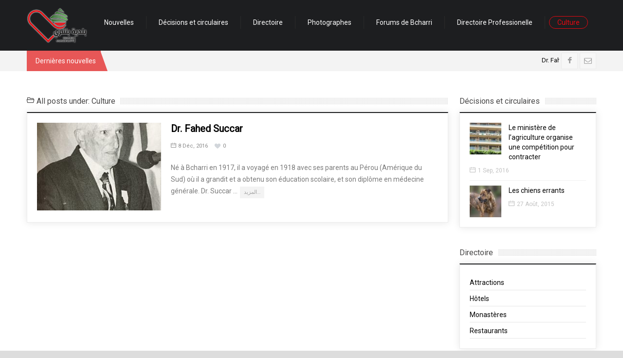

--- FILE ---
content_type: text/html; charset=UTF-8
request_url: http://website.bcharri.net/category/culture-fr/?lang=fr
body_size: 18509
content:
<!doctype html>
<!--[if IE 8 ]><html class="ie8" lang="fr-FR"><![endif]-->
<!--[if IE 9 ]><html class="ie9" lang="fr-FR"><![endif]-->
<!--[if (gte IE 10)|!(IE)]><!--><html xmlns="//w3.org/1999/xhtml" lang="fr-FR"><!--<![endif]-->
<head>
	<title>Culture | Municipality of Bcharri Official Site | الموقع الرسمي لبلدية بشري</title>
	<meta charset="UTF-8" />
	<meta http-equiv="Content-Type" content="text/html; charset=UTF-8">
	<meta name="viewport" content="width=device-width, initial-scale=1, maximum-scale=1" />
	<link rel="pingback" href="http://website.bcharri.net/xmlrpc.php" />

	<link rel="alternate" hreflang="ar" href="http://website.bcharri.net/category/%d8%ab%d9%82%d8%a7%d9%81%d8%a9" />
<link rel="alternate" hreflang="en" href="http://website.bcharri.net/category/culture/?lang=en" />
<link rel="alternate" hreflang="fr" href="http://website.bcharri.net/category/culture-fr/?lang=fr" />
<link rel='dns-prefetch' href='//maps.google.com' />
<link rel='dns-prefetch' href='//maxcdn.bootstrapcdn.com' />
<link rel='dns-prefetch' href='//s.w.org' />
<link rel="alternate" type="application/rss+xml" title="Municipality of Bcharri Official Site | الموقع الرسمي لبلدية بشري &raquo; Flux" href="http://website.bcharri.net/feed/?lang=fr" />
<link rel="alternate" type="application/rss+xml" title="Municipality of Bcharri Official Site | الموقع الرسمي لبلدية بشري &raquo; Flux des commentaires" href="http://website.bcharri.net/comments/feed/?lang=fr" />
<link href="//fonts.googleapis.com/css?family=Roboto|'Droid Arabic Kufi', Arial, Tahoma, Geneva, sans-serif" rel="stylesheet" type="text/css">
<link rel="alternate" type="application/rss+xml" title="Municipality of Bcharri Official Site | الموقع الرسمي لبلدية بشري &raquo; Flux de la catégorie Culture" href="http://website.bcharri.net/category/culture-fr/?lang=fr/feed/" />
		<script type="text/javascript">
			window._wpemojiSettings = {"baseUrl":"https:\/\/s.w.org\/images\/core\/emoji\/2.2.1\/72x72\/","ext":".png","svgUrl":"https:\/\/s.w.org\/images\/core\/emoji\/2.2.1\/svg\/","svgExt":".svg","source":{"concatemoji":"http:\/\/website.bcharri.net\/wp-includes\/js\/wp-emoji-release.min.js?ver=4.7.29"}};
			!function(t,a,e){var r,n,i,o=a.createElement("canvas"),l=o.getContext&&o.getContext("2d");function c(t){var e=a.createElement("script");e.src=t,e.defer=e.type="text/javascript",a.getElementsByTagName("head")[0].appendChild(e)}for(i=Array("flag","emoji4"),e.supports={everything:!0,everythingExceptFlag:!0},n=0;n<i.length;n++)e.supports[i[n]]=function(t){var e,a=String.fromCharCode;if(!l||!l.fillText)return!1;switch(l.clearRect(0,0,o.width,o.height),l.textBaseline="top",l.font="600 32px Arial",t){case"flag":return(l.fillText(a(55356,56826,55356,56819),0,0),o.toDataURL().length<3e3)?!1:(l.clearRect(0,0,o.width,o.height),l.fillText(a(55356,57331,65039,8205,55356,57096),0,0),e=o.toDataURL(),l.clearRect(0,0,o.width,o.height),l.fillText(a(55356,57331,55356,57096),0,0),e!==o.toDataURL());case"emoji4":return l.fillText(a(55357,56425,55356,57341,8205,55357,56507),0,0),e=o.toDataURL(),l.clearRect(0,0,o.width,o.height),l.fillText(a(55357,56425,55356,57341,55357,56507),0,0),e!==o.toDataURL()}return!1}(i[n]),e.supports.everything=e.supports.everything&&e.supports[i[n]],"flag"!==i[n]&&(e.supports.everythingExceptFlag=e.supports.everythingExceptFlag&&e.supports[i[n]]);e.supports.everythingExceptFlag=e.supports.everythingExceptFlag&&!e.supports.flag,e.DOMReady=!1,e.readyCallback=function(){e.DOMReady=!0},e.supports.everything||(r=function(){e.readyCallback()},a.addEventListener?(a.addEventListener("DOMContentLoaded",r,!1),t.addEventListener("load",r,!1)):(t.attachEvent("onload",r),a.attachEvent("onreadystatechange",function(){"complete"===a.readyState&&e.readyCallback()})),(r=e.source||{}).concatemoji?c(r.concatemoji):r.wpemoji&&r.twemoji&&(c(r.twemoji),c(r.wpemoji)))}(window,document,window._wpemojiSettings);
		</script>
		<style type="text/css">
img.wp-smiley,
img.emoji {
	display: inline !important;
	border: none !important;
	box-shadow: none !important;
	height: 1em !important;
	width: 1em !important;
	margin: 0 .07em !important;
	vertical-align: -0.1em !important;
	background: none !important;
	padding: 0 !important;
}
</style>
<link rel='stylesheet' id='style.css-css'  href='http://website.bcharri.net/wp-content/plugins/google-language-translator/css/style.css?ver=4.7.29' type='text/css' media='all' />
<link rel='stylesheet' id='geodir-core-scss-css'  href='http://website.bcharri.net/wp-content/plugins/geodirectory/geodirectory-assets/css/gd_core_frontend.css?ver=1.6.3' type='text/css' media='all' />
<link rel='stylesheet' id='font-awesome-css'  href='http://website.bcharri.net/wp-content/plugins/js_composer/assets/lib/bower/font-awesome/css/font-awesome.min.css?ver=4.11.2.1' type='text/css' media='all' />
<link rel='stylesheet' id='contact-form-7-css'  href='http://website.bcharri.net/wp-content/plugins/contact-form-7/includes/css/styles.css?ver=4.4.2' type='text/css' media='all' />
<link rel='stylesheet' id='cff-css'  href='http://website.bcharri.net/wp-content/plugins/custom-facebook-feed/css/cff-style.css?ver=2.4.1.2' type='text/css' media='all' />
<link rel='stylesheet' id='cff-font-awesome-css'  href='https://maxcdn.bootstrapcdn.com/font-awesome/4.5.0/css/font-awesome.min.css?ver=4.5.0' type='text/css' media='all' />
<link rel='stylesheet' id='symple_shortcode_styles-css'  href='http://website.bcharri.net/wp-content/plugins/symple-shortcodes/includes/css/symple_shortcodes_styles.css?ver=4.7.29' type='text/css' media='all' />
<link rel='stylesheet' id='wp-polls-css'  href='http://website.bcharri.net/wp-content/plugins/wp-polls/polls-css.css?ver=2.73' type='text/css' media='all' />
<style id='wp-polls-inline-css' type='text/css'>
.wp-polls .pollbar {
	margin: 1px;
	font-size: 6px;
	line-height: 8px;
	height: 8px;
	background-image: url('http://website.bcharri.net/wp-content/plugins/wp-polls/images/default/pollbg.gif');
	border: 1px solid #c8c8c8;
}

</style>
<link rel='stylesheet' id='zilla-likes-css'  href='http://website.bcharri.net/wp-content/plugins/zilla-likes/styles/zilla-likes.css?ver=4.7.29' type='text/css' media='all' />
<link rel='stylesheet' id='wpml-legacy-dropdown-click-0-css'  href='http://website.bcharri.net/wp-content/plugins/sitepress-multilingual-cms/templates/language-switchers/legacy-dropdown-click/style.css?ver=1' type='text/css' media='all' />
<style id='wpml-legacy-dropdown-click-0-inline-css' type='text/css'>
.wpml-ls-statics-shortcode_actions{background-color:#eeeeee;}.wpml-ls-statics-shortcode_actions, .wpml-ls-statics-shortcode_actions .wpml-ls-sub-menu, .wpml-ls-statics-shortcode_actions a {border-color:#cdcdcd;}.wpml-ls-statics-shortcode_actions a {color:#444444;background-color:#ffffff;}.wpml-ls-statics-shortcode_actions a:hover,.wpml-ls-statics-shortcode_actions a:focus {color:#000000;background-color:#eeeeee;}.wpml-ls-statics-shortcode_actions .wpml-ls-current-language>a {color:#444444;background-color:#ffffff;}.wpml-ls-statics-shortcode_actions .wpml-ls-current-language:hover>a, .wpml-ls-statics-shortcode_actions .wpml-ls-current-language>a:focus {color:#000000;background-color:#eeeeee;}
</style>
<link rel='stylesheet' id='wp-color-picker-css'  href='http://website.bcharri.net/wp-admin/css/color-picker.min.css?ver=4.7.29' type='text/css' media='all' />
<link rel='stylesheet' id='colorbox-css-css'  href='http://website.bcharri.net/wp-content/plugins/wcp-openweather/assets/libs/colorbox/colorbox.css?ver=4.7.29' type='text/css' media='all' />
<link rel='stylesheet' id='rpw-css-css'  href='http://website.bcharri.net/wp-content/plugins/wcp-openweather/assets/css/style.css?ver=4.7.29' type='text/css' media='all' />
<link rel='stylesheet' id='rpw-theme-697d4ad311048-css-css'  href='http://website.bcharri.net/wp-content/plugins/wcp-openweather/theme/default/assets/css/style.css?ver=4.7.29' type='text/css' media='all' />
<link rel='stylesheet' id='prettyphoto-css'  href='http://website.bcharri.net/wp-content/plugins/js_composer/assets/lib/prettyphoto/css/prettyPhoto.min.css?ver=4.11.2.1' type='text/css' media='all' />
<link rel='stylesheet' id='sevenstyle-css'  href='http://website.bcharri.net/wp-content/themes/sevenmag/style.css?ver=4.7.29' type='text/css' media='all' />
<link rel='stylesheet' id='icons-css'  href='http://website.bcharri.net/wp-content/themes/sevenmag/styles/icons.css?ver=4.7.29' type='text/css' media='all' />
<link rel='stylesheet' id='animate-css'  href='http://website.bcharri.net/wp-content/themes/sevenmag/styles/animate.css?ver=4.7.29' type='text/css' media='all' />
<link rel='stylesheet' id='responsive-css'  href='http://website.bcharri.net/wp-content/themes/sevenmag/styles/responsive.css?ver=4.7.29' type='text/css' media='all' />
<link rel='stylesheet' id='instag-slider-css'  href='http://website.bcharri.net/wp-content/plugins/instagram-slider-widget/assets/css/instag-slider.css?ver=1.3.3' type='text/css' media='all' />
<link rel='stylesheet' id='tablepress-responsive-tables-css'  href='http://website.bcharri.net/wp-content/plugins/tablepress-responsive-tables/css/responsive.dataTables.min.css?ver=1.3' type='text/css' media='all' />
<link rel='stylesheet' id='tablepress-default-css'  href='http://website.bcharri.net/wp-content/tablepress-combined.min.css?ver=5' type='text/css' media='all' />
<!--[if !IE]><!-->
<link rel='stylesheet' id='tablepress-responsive-tables-flip-css'  href='http://website.bcharri.net/wp-content/plugins/tablepress-responsive-tables/css/tablepress-responsive-flip.min.css?ver=1.3' type='text/css' media='all' />
<!--<![endif]-->
<script type='text/javascript' src='http://website.bcharri.net/wp-includes/js/jquery/jquery.js?ver=1.12.4'></script>
<script type='text/javascript' src='http://website.bcharri.net/wp-includes/js/jquery/jquery-migrate.min.js?ver=1.4.1'></script>
<script type='text/javascript' src='http://website.bcharri.net/wp-content/plugins/google-language-translator/js/flags.js?ver=4.7.29'></script>
<script type='text/javascript'>
/* <![CDATA[ */
var geodir_var = {"siteurl":"http:\/\/website.bcharri.net","geodir_plugin_url":"http:\/\/website.bcharri.net\/wp-content\/plugins\/geodirectory","geodir_lazy_load":"1","geodir_ajax_url":"http:\/\/website.bcharri.net\/wp-admin\/admin-ajax.php?action=geodir_ajax_action","geodir_gd_modal":"1","is_rtl":"0"};
/* ]]> */
</script>
<script type='text/javascript' src='http://website.bcharri.net/wp-content/plugins/geodirectory/geodirectory-assets/js/geodirectory.min.js?ver=1.6.3' async='async'></script>
<script type='text/javascript' src='//maps.google.com/maps/api/js?&amp;language=en&amp;key=AIzaSyDbCdpOJ_8BBlatymE5jJs0H4vhAQBOF-U'></script>
<script type='text/javascript' src='http://website.bcharri.net/wp-includes/js/jquery/ui/core.min.js?ver=1.11.4'></script>
<script type='text/javascript' src='http://website.bcharri.net/wp-includes/js/jquery/ui/widget.min.js?ver=1.11.4'></script>
<script type='text/javascript' src='http://website.bcharri.net/wp-content/plugins/geodirectory/geodirectory-assets/js/chosen.jquery.min.js?ver=1.6.3'></script>
<script type='text/javascript' src='http://website.bcharri.net/wp-content/plugins/geodirectory/geodirectory-assets/js/ajax-chosen.min.js?ver=1.6.3'></script>
<script type='text/javascript' src='http://website.bcharri.net/wp-includes/js/jquery/ui/mouse.min.js?ver=1.11.4'></script>
<script type='text/javascript' src='http://website.bcharri.net/wp-includes/js/jquery/ui/slider.min.js?ver=1.11.4'></script>
<script type='text/javascript'>
/* <![CDATA[ */
var zilla_likes = {"ajaxurl":"http:\/\/website.bcharri.net\/wp-admin\/admin-ajax.php"};
/* ]]> */
</script>
<script type='text/javascript' src='http://website.bcharri.net/wp-content/plugins/zilla-likes/scripts/zilla-likes.js?ver=4.7.29'></script>
<script type='text/javascript' src='http://website.bcharri.net/wp-content/plugins/sitepress-multilingual-cms/templates/language-switchers/legacy-dropdown-click/script.js?ver=1'></script>
<script type='text/javascript' src='http://website.bcharri.net/wp-content/plugins/wcp-openweather/assets/libs/colorbox/jquery.colorbox-min.js?ver=4.7.29'></script>
<script type='text/javascript' src='http://website.bcharri.net/wp-includes/js/jquery/ui/draggable.min.js?ver=1.11.4'></script>
<script type='text/javascript' src='http://website.bcharri.net/wp-includes/js/jquery/jquery.ui.touch-punch.js?ver=0.2.2'></script>
<script type='text/javascript' src='http://website.bcharri.net/wp-content/plugins/wcp-openweather/assets/libs/iris/iris.min.js?ver=4.7.29'></script>
<script type='text/javascript'>
/* <![CDATA[ */
var rpw_gapi = {"enabledGoogleMapsApi":"","existsGoogleApiKey":"","emptyGoogleApiKeyMessage":"La cl\u00e9 d\u2019API Google est obligatoire. Veuillez saisir une cl\u00e9 d\u2019API Google valide dans l\u2019onglet \u00ab\u00a0API\u00a0\u00bb."};
/* ]]> */
</script>
<script type='text/javascript' src='http://website.bcharri.net/wp-content/plugins/wcp-openweather/assets/js/googlemap.js?ver=4.7.29'></script>
<script type='text/javascript'>
/* <![CDATA[ */
var ajax_rpw = {"base_url":"http:\/\/website.bcharri.net","ajax_url":"http:\/\/website.bcharri.net\/wp-admin\/admin-ajax.php","ajax_nonce":"508c307167"};
/* ]]> */
</script>
<script type='text/javascript' src='http://website.bcharri.net/wp-content/plugins/wcp-openweather/assets/js/main.js?ver=4.7.29'></script>
<script type='text/javascript' src='http://website.bcharri.net/wp-content/plugins/wcp-openweather/theme/default/assets/js/main.js?ver=4.7.29'></script>
<script type='text/javascript' src='http://website.bcharri.net/wp-content/plugins/instagram-slider-widget/assets/js/jquery.flexslider-min.js?ver=2.2'></script>
<link rel='https://api.w.org/' href='http://website.bcharri.net/wp-json/?lang=fr/' />
<link rel="EditURI" type="application/rsd+xml" title="RSD" href="http://website.bcharri.net/xmlrpc.php?rsd" />
<link rel="wlwmanifest" type="application/wlwmanifest+xml" href="http://website.bcharri.net/wp-includes/wlwmanifest.xml" /> 
<meta name="generator" content="WordPress 4.7.29" />
<script type="text/javascript">
if (!(window.google && typeof google.maps !== 'undefined')) {
    document.write('<' + 'link id="geodirectory-leaflet-style-css" media="all" type="text/css" href="http://website.bcharri.net/wp-content/plugins/geodirectory/geodirectory-assets/leaflet/leaflet.css?ver=1.6.3" rel="stylesheet"' + '>');
}
</script>
<style>#geodir-wrapper, .gm-style-iw {
    direction: ltr;
}
.geodir-breadcrumb, .geodir_email, .geodir-details-sidebar-social-sharing, .map_category, .trigger, .TopLeft, .geodir-bubble-meta-bottom, .geodir-bubble-meta-fade, .geodir-addinfo, .geodir-list-view-select {
    display: none;
}
#reviewsTab, #post_imagesTab {
    display: none;
}
.entry-header{
     padding-bottom: 20px; 
     text-align: center;
}
.geodir-bubble_desc h4{
    width: 231px;
}
.geodir-bubble_desc h4 a {
    color: white;
}
.geodir-bubble-meta-side{
     margin-top: 0px;
}
.geodir-slides {
     margin-top: 10px;
}</style><style type="text/css">.goog-tooltip {display: none !important;}.goog-tooltip:hover {display: none !important;}.goog-text-highlight {background-color: transparent !important; border: none !important; box-shadow: none !important;}#google_language_translator { width:auto !important; }#flags { display:none; }.goog-te-banner-frame{visibility:hidden !important;}body { top:0px !important;}</style><meta name="generator" content="WPML ver:3.6.3 stt:5,1,4;" />
<!--[if IE 7]>
<link rel="stylesheet" href="http://website.bcharri.net/wp-content/plugins/wp-review/assets/css/wp-review-ie7.css">
<![endif]-->
<style>.fc-content:hover {
    color: white;
}
.eventorganiser-event-meta {
    direction: ltr;
}
.fc-day-header {
    color: grey;
}
.image-container .caption {
    display:none;
}
.cff-date, .cff-medi-alink, .wcp-openweather-default-shortcode, #bbpress-forums,
.footer_last,  .connections-list, 
#drupalchat ul li a.iflychat.subpanel_toggle.active,
#drupalchat ul li a.iflychat.subpanel_toggle
{
    direction: ltr;
}

.eo-event-future a {
   display: block; 
   padding-top: 10px;
}
.footer_last{
   float: left;  
}
#menu-item-1126 .sf-with-ul {
    pointer-events: none;
}
.rbs_gallery_button_bottom{
    display: none;
}
.fc-rtl{
    direction:rtl;
}
.adverts-grid-row:lang(ar), .adverts-widget-categories:lang(ar){
    float:right;
}
@media screen and (max-width: 1024px){
    html, body {
        overflow: scroll !important;
    }
}
</style>

		<script type="text/javascript">	
			/* <![CDATA[ */
				jQuery(document).ready(function() {
					jQuery(window).on('load', function(){ var $ = jQuery; });
					var $masonrytt = jQuery('#masonry-container');
					$masonrytt.imagesLoaded( function(){
						$masonrytt.masonry({
							itemSelector: '.post',
							isRTL: false,
							columnWidth: 1,
							isAnimated: true,
							animationOptions: {
								duration: 300,
								easing: 'easeInExpo',
								queue: true
							}
						});
					});
				});
			/* ]]> */
		</script>
	<link rel="shortcut icon" href="http://d.theme20.com/sevenmag/wp-content/uploads/2014/11/favicon.png" />
<link rel="apple-touch-icon" href="http://d.theme20.com/sevenmag/wp-content/uploads/2014/11/apple-touch-icon.png">
<meta name="generator" content="Powered by Visual Composer - drag and drop page builder for WordPress."/>
<!--[if lte IE 9]><link rel="stylesheet" type="text/css" href="http://website.bcharri.net/wp-content/plugins/js_composer/assets/css/vc_lte_ie9.min.css" media="screen"><![endif]--><!--[if IE  8]><link rel="stylesheet" type="text/css" href="http://website.bcharri.net/wp-content/plugins/js_composer/assets/css/vc-ie8.min.css" media="screen"><![endif]--><style type="text/css">
body { font-family: "'Droid Arabic Kufi', Arial, Tahoma, Geneva, sans-serif", Roboto, tahoma, sans-serif; }
body{background-image:url(http://website.bcharri.net/wp-content/uploads/2016/06/blank.png);background-repeat:repeat;background-attachment:fixed;background-position:center top;background-color:#ddd;background-size:cover;}

::selection { background-color: #eb0711; }
::-moz-selection { background-color: #eb0711; }

a:hover, .sf-menu li li:hover > a, .sf-menu li li > a:hover, .sf-menu li li.current_page_item > a, .sf-menu li li.current-menu-item > a,.sec_head .sf-menu li a:hover, .sf-menu > li:hover > a, 
.sf-menu > li > a:hover, .post_meta a:hover, .widget_archive li.current a, .widget_categories li.current a, .widget_nav_menu li.current a, .widget_meta li.current a, .widget_pages li.current a, 
.widget_archive li:hover a, .widget_pages li:hover a, .widget_meta li:hover a, .widget_nav_menu li:hover > a, .widget_categories li:hover a, 
#footer .sf-menu a:hover, #footer .sf-menu .current-menu-item a, #footer .sf-menu .current_page_item a, #header .search button:hover, #footer a:hover, 
.r_post .more_meta a:hover, .r_post .s_category a:hover, .sf-menu li.current_page_item > a, .sf-menu li.current-menu-item > a, .medium_thumb .s_category a:hover { color: #eb0711 !important }

.readmore:hover, .pagination_default a:hover, .dwqa-dropdown-menu li a:hover, .dwqa-dropdown-menu li a:focus, #layout .sf-menu li li b { color: #FFF !important }

.pagination_default a:hover, .social a:hover .fa-random, .with_color a .fa-random, .social a:hover .fa-envelope-o, .with_color a .fa-envelope-o, .social a:hover .fa-home, .with_color a .fa-home, .commentlist li.bypostauthor > .comment-body:after, .commentlist li.comment-author-admin > .comment-body:after, 
#ajax-login-content-tab input[type="submit"]:hover, #ajax-login-user a:hover, #ajax-recaptcha-container a:hover, #submit:hover, #wp-calendar #today, .tagcloud a:hover, .search_btn:hover, .wpcf7-submit:hover, .post-password-form input[type="submit"]:hover, 
.search_icon i:hover, .wp-pagenavi a, #footer #submit, #footer .search_btn, #footer .wpcf7-submit, .readmore:hover, .woocommerce-pagination a, #layout .sf-menu li li b, .wp-polls input.Buttons, .wp-polls-ans a, #bbpress-forums .button:hover, #bbp_search_submit:hover { background-color: #eb0711 !important; }

.wp-pagenavi a:hover, .woocommerce nav.woocommerce-pagination ul li span.current, .woocommerce nav.woocommerce-pagination ul li a:hover, .woocommerce nav.woocommerce-pagination ul li a:focus, 
.woocommerce #content nav.woocommerce-pagination ul li span.current, .woocommerce #content nav.woocommerce-pagination ul li a:hover, .woocommerce #content nav.woocommerce-pagination ul li a:focus, 
.woocommerce-page nav.woocommerce-pagination ul li span.current, .woocommerce-page nav.woocommerce-pagination ul li a:hover, .woocommerce-page nav.woocommerce-pagination ul li a:focus, 
.woocommerce-page #content nav.woocommerce-pagination ul li span.current, .woocommerce-page #content nav.woocommerce-pagination ul li a:hover, .woocommerce-page #content nav.woocommerce-pagination ul li a:focus, .wp-polls input.Buttons:hover, .wp-polls-ans a:hover {background: #1D1E20 !important;color: #fff !important}

#layout .sf-menu li li:first-child, #layout .sf-menu .two_col li:nth-child(2) {border-top-color: #eb0711;}
textarea:focus, input[type='text']:focus, input[type='email']:focus, input[type='url']:focus, input[type='number']:focus, input[type='password']:focus, .widget_archive li.current a, .widget_categories li.current a, .widget_nav_menu li.current a, .widget_meta li.current a, .widget_pages li.current a, .widget_archive li:hover a, .widget_pages li:hover a, .widget_meta li:hover a, .widget_nav_menu li:hover > a, .widget_categories li:hover a,
#footer .widget_archive li a:hover, #footer .widget_pages li a:hover, #footer .widget_meta li a:hover, #footer .widget_recent_entries li:hover, #footer .widget_recent_comments li:hover, #footer .widget_rss li:hover, #footer .widget_nav_menu li a:hover, #footer .widget_categories li a:hover { border-color: #eb0711 !important }		
				
.thumb-icon i {display: none !important}
.featured_thumb .thumb-icon {background: rgba(0,0,0, 0.4) !important}
.widget, .b_block {box-shadow: 0 0 15px rgba(0, 0, 0, 0.1)}
</style>
<noscript><style type="text/css"> .wpb_animate_when_almost_visible { opacity: 1; }</style></noscript>				<meta name="description" content="Municipality of Bsharri official website">
							<meta name="keywords" content="lebanon,liban,bcharri,bcharre,becharre,bsharri,municipality,e-municipality,geagea,lebanese forces,بشري,لبنان">
			
	<!--[if IE]>
		<meta http-equiv="X-UA-Compatible" content="IE=9; IE=8; IE=EmulateIE8; IE=EDGE" />
		<script src="//html5shim.googlecode.com/svn/trunk/html5.js"></script>
	<![endif]-->
	<style>
		.masonry_T {margin: 0 0 0 -px !important} .masonry_T .mosaicflow__item {margin: 0 0 0 px !important} 
		.masonry_T .b_block {margin: 0 0 px 0 !important}	</style>
</head>

<body class="archive category category-culture-fr category-148 wpb-js-composer js-comp-ver-4.11.2.1 vc_responsive gd-map-google">
	<div id="layout" class="full ">

				<header id="header">
						<div class="head ">
				<div class="row clearfix">
					<div class="logo">
						<h1><b class="hidden">Municipality of Bcharri Official Site | الموقع الرسمي لبلدية بشري</b><a href="http://website.bcharri.net/?lang=fr" rel="home" title="Latest news, events, polls, local &amp; professional directories &amp; much more"><img src="http://website.bcharri.net/wp-content/uploads/2016/06/logo1.png" alt="Municipality of Bcharri Official Site | الموقع الرسمي لبلدية بشري"></a></h1><h2 class="hidden">Latest news, events, polls, local &amp; professional directories &amp; much more</h2>
					</div><!-- /logo -->

					<nav id="mymenuone">
												<ul class="sf-menu res_mode"><li id="menu-item-1329" class="menu-item menu-item-type-taxonomy menu-item-object-category"><a href="http://website.bcharri.net/category/nouvelles/?lang=fr">Nouvelles</a><ul class="mega_posts five_mega"><li><article id="post-2134" class="hentry post-2134 post type-post status-publish format-standard has-post-thumbnail category-nouvelles">
	<div class="inner_p">
				<div class="medium_thumb clearfix">
				<div class="post_thumbnail">
					<div class="item">
						<div class="featured_thumb">
							<a class="first_A" href="http://website.bcharri.net/2016/10/31/la-municipalite-de-bcharri-a-accueilli-la-publication-du-nouveau-livre-daline-tawk/?lang=fr" title="La municipalité de Bcharri a accueilli la publication du nouveau livre d&rsquo;Aline Tawk">
								<img src="http://website.bcharri.net/wp-content/uploads/2016/10/debb57d5-6bf8-4236-a04f-4fdb15320076-255x180.jpg" alt="La municipalité de Bcharri a accueilli la publication du nouveau livre d&rsquo;Aline Tawk">
								<span class="thumb-icon"><i class="icon-export"></i></span>							</a>
													</div>
					</div><!-- /item -->
				</div><!-- /thumbnail -->
				<h3 class="post-title entry-title"><a href="http://website.bcharri.net/2016/10/31/la-municipalite-de-bcharri-a-accueilli-la-publication-du-nouveau-livre-daline-tawk/?lang=fr" title="La municipalité de Bcharri a accueilli la publication du nouveau livre d&rsquo;Aline Tawk">La municipalité de Bcharri a accueilli la publication du nouveau livre d&rsquo;Aline Tawk</a></h3>
				<div style="display: none">
					<time class="post_date date updated" datetime="31 Oct, 2016">31 Oct, 2016</time>
					<b class="vcard author"><b class="fn">bcharre</b></b>
				</div>
			</div>
		</div>
</article><!--/.post-->	<article id="post-2109" class="hentry post-2109 post type-post status-publish format-standard has-post-thumbnail category-nouvelles">
	<div class="inner_p">
				<div class="medium_thumb clearfix">
				<div class="post_thumbnail">
					<div class="item">
						<div class="featured_thumb">
							<a class="first_A" href="http://website.bcharri.net/2016/10/26/lhorizon-dun-regard/?lang=fr" title="Signature de l&rsquo;ouvrage &laquo;&nbsp;L&rsquo;Horizon d&rsquo;un Regard&nbsp;&raquo; par Aline Tawk">
								<img src="http://website.bcharri.net/wp-content/uploads/2016/10/c929f527-13b7-41e8-837c-8a24ca0ec254-255x180.jpg" alt="Signature de l&rsquo;ouvrage &laquo;&nbsp;L&rsquo;Horizon d&rsquo;un Regard&nbsp;&raquo; par Aline Tawk">
								<span class="thumb-icon"><i class="icon-export"></i></span>							</a>
													</div>
					</div><!-- /item -->
				</div><!-- /thumbnail -->
				<h3 class="post-title entry-title"><a href="http://website.bcharri.net/2016/10/26/lhorizon-dun-regard/?lang=fr" title="Signature de l&rsquo;ouvrage &laquo;&nbsp;L&rsquo;Horizon d&rsquo;un Regard&nbsp;&raquo; par Aline Tawk">Signature de l&rsquo;ouvrage &laquo;&nbsp;L&rsquo;Horizon d&rsquo;un Regard&nbsp;&raquo; par Aline Tawk</a></h3>
				<div style="display: none">
					<time class="post_date date updated" datetime="26 Oct, 2016">26 Oct, 2016</time>
					<b class="vcard author"><b class="fn">bcharre</b></b>
				</div>
			</div>
		</div>
</article><!--/.post-->	<article id="post-2077" class="hentry post-2077 post type-post status-publish format-standard has-post-thumbnail category-nouvelles">
	<div class="inner_p">
				<div class="medium_thumb clearfix">
				<div class="post_thumbnail">
					<div class="item">
						<div class="featured_thumb">
							<a class="first_A" href="http://website.bcharri.net/2016/10/10/une-messe-annuelle-pour-mounir-barakat-rahme/?lang=fr" title="Une messe annuelle pour Mounir Barakat Rahme">
								<img src="http://website.bcharri.net/wp-content/uploads/2016/10/rahme26-255x180.jpg" alt="Une messe annuelle pour Mounir Barakat Rahme">
								<span class="thumb-icon"><i class="icon-export"></i></span>							</a>
													</div>
					</div><!-- /item -->
				</div><!-- /thumbnail -->
				<h3 class="post-title entry-title"><a href="http://website.bcharri.net/2016/10/10/une-messe-annuelle-pour-mounir-barakat-rahme/?lang=fr" title="Une messe annuelle pour Mounir Barakat Rahme">Une messe annuelle pour Mounir Barakat Rahme</a></h3>
				<div style="display: none">
					<time class="post_date date updated" datetime="10 Oct, 2016">10 Oct, 2016</time>
					<b class="vcard author"><b class="fn">bcharre</b></b>
				</div>
			</div>
		</div>
</article><!--/.post-->	<article id="post-2057" class="hentry post-2057 post type-post status-publish format-standard has-post-thumbnail category-nouvelles">
	<div class="inner_p">
				<div class="medium_thumb clearfix">
				<div class="post_thumbnail">
					<div class="item">
						<div class="featured_thumb">
							<a class="first_A" href="http://website.bcharri.net/2016/10/08/la-municipalite-de-bcharri-a-honore-m-jihad-tawk-et-m-roger-keyrouz/?lang=fr" title="La municipalité de Bcharri a honoré M. Jihad Tawk et M. Roger Keyrouz">
								<img src="http://website.bcharri.net/wp-content/uploads/2016/10/67b10329-5071-41e5-a3b0-9d26ae38cc8f-255x180.jpg" alt="La municipalité de Bcharri a honoré M. Jihad Tawk et M. Roger Keyrouz">
								<span class="thumb-icon"><i class="icon-export"></i></span>							</a>
													</div>
					</div><!-- /item -->
				</div><!-- /thumbnail -->
				<h3 class="post-title entry-title"><a href="http://website.bcharri.net/2016/10/08/la-municipalite-de-bcharri-a-honore-m-jihad-tawk-et-m-roger-keyrouz/?lang=fr" title="La municipalité de Bcharri a honoré M. Jihad Tawk et M. Roger Keyrouz">La municipalité de Bcharri a honoré M. Jihad Tawk et M. Roger Keyrouz</a></h3>
				<div style="display: none">
					<time class="post_date date updated" datetime="8 Oct, 2016">8 Oct, 2016</time>
					<b class="vcard author"><b class="fn">bcharre</b></b>
				</div>
			</div>
		</div>
</article><!--/.post-->	<article id="post-2054" class="hentry post-2054 post type-post status-publish format-standard has-post-thumbnail category-nouvelles">
	<div class="inner_p">
				<div class="medium_thumb clearfix">
				<div class="post_thumbnail">
					<div class="item">
						<div class="featured_thumb">
							<a class="first_A" href="http://website.bcharri.net/2016/10/08/m-freddy-keyrouz-a-presente-ses-appreciations-a-ceux-qui-ont-mis-leurs-efforts-pour-aider-les-cultivateurs-de-pommes/?lang=fr" title="M. Freddy Keyrouz a présenté ses appréciations à ceux qui ont mis leurs efforts pour aider les cultivateurs de pommes">
								<img src="http://website.bcharri.net/wp-content/uploads/2016/06/14124432_1756458017955658_1322607628815843494_o-255x180.jpg" alt="M. Freddy Keyrouz a présenté ses appréciations à ceux qui ont mis leurs efforts pour aider les cultivateurs de pommes">
								<span class="thumb-icon"><i class="icon-export"></i></span>							</a>
													</div>
					</div><!-- /item -->
				</div><!-- /thumbnail -->
				<h3 class="post-title entry-title"><a href="http://website.bcharri.net/2016/10/08/m-freddy-keyrouz-a-presente-ses-appreciations-a-ceux-qui-ont-mis-leurs-efforts-pour-aider-les-cultivateurs-de-pommes/?lang=fr" title="M. Freddy Keyrouz a présenté ses appréciations à ceux qui ont mis leurs efforts pour aider les cultivateurs de pommes">M. Freddy Keyrouz a présenté ses appréciations à ceux qui ont mis leurs efforts pour aider les cultivateurs de pommes</a></h3>
				<div style="display: none">
					<time class="post_date date updated" datetime="8 Oct, 2016">8 Oct, 2016</time>
					<b class="vcard author"><b class="fn">bcharre</b></b>
				</div>
			</div>
		</div>
</article><!--/.post-->	</li></ul></li>
<li id="menu-item-1330" class="menu-item menu-item-type-taxonomy menu-item-object-category"><a href="http://website.bcharri.net/category/decisions-et-circulaires/?lang=fr">Décisions et circulaires</a><ul class="mega_posts five_mega"><li><article id="post-1949" class="hentry post-1949 post type-post status-publish format-standard has-post-thumbnail category-decisions-et-circulaires">
	<div class="inner_p">
				<div class="medium_thumb clearfix">
				<div class="post_thumbnail">
					<div class="item">
						<div class="featured_thumb">
							<a class="first_A" href="http://website.bcharri.net/2016/09/01/%d8%aa%d9%86%d8%b8%d9%8a%d9%85-%d9%85%d8%a8%d8%a7%d8%b1%d8%a7%d8%a9-%d9%84%d9%84%d8%aa%d8%b9%d9%8a%d9%8a%d9%86-%d9%88-%d9%84%d9%84%d8%aa%d8%b9%d8%a7%d9%82%d8%af-%d9%84%d8%af%d9%89-%d9%88%d8%b2%d8%a7/?lang=fr" title="Le ministère de l&rsquo;agriculture organise une compétition pour contracter">
								<img src="http://website.bcharri.net/wp-content/uploads/2016/09/agriculture-255x180.jpg" alt="Le ministère de l&rsquo;agriculture organise une compétition pour contracter">
								<span class="thumb-icon"><i class="icon-export"></i></span>							</a>
													</div>
					</div><!-- /item -->
				</div><!-- /thumbnail -->
				<h3 class="post-title entry-title"><a href="http://website.bcharri.net/2016/09/01/%d8%aa%d9%86%d8%b8%d9%8a%d9%85-%d9%85%d8%a8%d8%a7%d8%b1%d8%a7%d8%a9-%d9%84%d9%84%d8%aa%d8%b9%d9%8a%d9%8a%d9%86-%d9%88-%d9%84%d9%84%d8%aa%d8%b9%d8%a7%d9%82%d8%af-%d9%84%d8%af%d9%89-%d9%88%d8%b2%d8%a7/?lang=fr" title="Le ministère de l&rsquo;agriculture organise une compétition pour contracter">Le ministère de l&rsquo;agriculture organise une compétition pour contracter</a></h3>
				<div style="display: none">
					<time class="post_date date updated" datetime="1 Sep, 2016">1 Sep, 2016</time>
					<b class="vcard author"><b class="fn">bcharre</b></b>
				</div>
			</div>
		</div>
</article><!--/.post-->	<article id="post-1261" class="hentry post-1261 post type-post status-publish format-standard has-post-thumbnail category-decisions-et-circulaires">
	<div class="inner_p">
				<div class="medium_thumb clearfix">
				<div class="post_thumbnail">
					<div class="item">
						<div class="featured_thumb">
							<a class="first_A" href="http://website.bcharri.net/2015/08/27/%d8%a7%d9%84%d9%83%d9%84%d8%a7%d8%a8-%d8%a7%d9%84%d8%b4%d8%a7%d8%b1%d8%af%d8%a9/?lang=fr" title="Les chiens errants">
								<img src="http://website.bcharri.net/wp-content/uploads/2016/06/lost-dogs-255x180.jpg" alt="Les chiens errants">
								<span class="thumb-icon"><i class="icon-export"></i></span>							</a>
													</div>
					</div><!-- /item -->
				</div><!-- /thumbnail -->
				<h3 class="post-title entry-title"><a href="http://website.bcharri.net/2015/08/27/%d8%a7%d9%84%d9%83%d9%84%d8%a7%d8%a8-%d8%a7%d9%84%d8%b4%d8%a7%d8%b1%d8%af%d8%a9/?lang=fr" title="Les chiens errants">Les chiens errants</a></h3>
				<div style="display: none">
					<time class="post_date date updated" datetime="27 Août, 2015">27 Août, 2015</time>
					<b class="vcard author"><b class="fn">bcharre</b></b>
				</div>
			</div>
		</div>
</article><!--/.post-->	</li></ul></li>
<li id="menu-item-1324" class="menu-item menu-item-type-custom menu-item-object-custom menu-item-has-children"><a href="/directory/?lang=fr">Directoire</a>
<ul class="sub-menu menu-odd  menu-depth-1">
	<li id="menu-item-1325" class="menu-item menu-item-type-taxonomy menu-item-object-gd_placecategory"><a href="http://website.bcharri.net/places/attractions-fr/?lang=fr">Attractions</a></li>
	<li id="menu-item-1326" class="menu-item menu-item-type-taxonomy menu-item-object-gd_placecategory"><a href="http://website.bcharri.net/places/hotels-fr/?lang=fr">Hôtels</a></li>
	<li id="menu-item-1327" class="menu-item menu-item-type-taxonomy menu-item-object-gd_placecategory"><a href="http://website.bcharri.net/places/monasteres/?lang=fr">Monastères</a></li>
	<li id="menu-item-1328" class="menu-item menu-item-type-taxonomy menu-item-object-gd_placecategory"><a href="http://website.bcharri.net/places/restaurants-fr/?lang=fr">Restaurants</a></li>
</ul>
</li>
<li id="menu-item-1245" class="menu-item menu-item-type-taxonomy menu-item-object-category"><a href="http://website.bcharri.net/category/photographes/?lang=fr">Photographes</a><ul class="mega_posts five_mega"><li><article id="post-1902" class="hentry post-1902 post type-post status-publish format-standard has-post-thumbnail category-photographes">
	<div class="inner_p">
				<div class="medium_thumb clearfix">
				<div class="post_thumbnail">
					<div class="item">
						<div class="featured_thumb">
							<a class="first_A" href="http://website.bcharri.net/2016/08/22/%d8%a8%d8%a7%d9%84%d8%b5%d9%88%d8%b1-%d8%ad%d9%81%d9%84-%d8%a5%d8%b9%d9%84%d8%a7%d9%86-%d8%aa%d8%b7%d8%a8%d9%8a%d9%82-%d8%a7%d9%84%d8%a8%d9%84%d8%af%d9%8a%d8%a9-%d8%a7%d9%84%d8%a5%d9%84%d9%83%d8%aa/?lang=fr" title="Photos: Cérémonie de lancement de l&rsquo;e-Municipalité de Bcharri et le nouveau site">
								<img src="http://website.bcharri.net/wp-content/uploads/2016/06/14114803_1756459774622149_2416465551896147644_o-255x180.jpg" alt="Photos: Cérémonie de lancement de l&rsquo;e-Municipalité de Bcharri et le nouveau site">
								<span class="thumb-icon"><i class="icon-export"></i></span>							</a>
													</div>
					</div><!-- /item -->
				</div><!-- /thumbnail -->
				<h3 class="post-title entry-title"><a href="http://website.bcharri.net/2016/08/22/%d8%a8%d8%a7%d9%84%d8%b5%d9%88%d8%b1-%d8%ad%d9%81%d9%84-%d8%a5%d8%b9%d9%84%d8%a7%d9%86-%d8%aa%d8%b7%d8%a8%d9%8a%d9%82-%d8%a7%d9%84%d8%a8%d9%84%d8%af%d9%8a%d8%a9-%d8%a7%d9%84%d8%a5%d9%84%d9%83%d8%aa/?lang=fr" title="Photos: Cérémonie de lancement de l&rsquo;e-Municipalité de Bcharri et le nouveau site">Photos: Cérémonie de lancement de l&rsquo;e-Municipalité de Bcharri et le nouveau site</a></h3>
				<div style="display: none">
					<time class="post_date date updated" datetime="22 Août, 2016">22 Août, 2016</time>
					<b class="vcard author"><b class="fn">bcharre</b></b>
				</div>
			</div>
		</div>
</article><!--/.post-->	<article id="post-1695" class="hentry post-1695 post type-post status-publish format-standard has-post-thumbnail category-photographes">
	<div class="inner_p">
				<div class="medium_thumb clearfix">
				<div class="post_thumbnail">
					<div class="item">
						<div class="featured_thumb">
							<a class="first_A" href="http://website.bcharri.net/2016/08/06/opening-of-cedars-international-festival-2016/?lang=fr" title="Ouverture de Cedars Festival International 2016">
								<img src="http://website.bcharri.net/wp-content/uploads/2016/06/13923797_10157369969740533_6807483910416195202_o-255x180.jpg" alt="Ouverture de Cedars Festival International 2016">
								<span class="thumb-icon"><i class="icon-export"></i></span>							</a>
													</div>
					</div><!-- /item -->
				</div><!-- /thumbnail -->
				<h3 class="post-title entry-title"><a href="http://website.bcharri.net/2016/08/06/opening-of-cedars-international-festival-2016/?lang=fr" title="Ouverture de Cedars Festival International 2016">Ouverture de Cedars Festival International 2016</a></h3>
				<div style="display: none">
					<time class="post_date date updated" datetime="6 Août, 2016">6 Août, 2016</time>
					<b class="vcard author"><b class="fn">bcharre</b></b>
				</div>
			</div>
		</div>
</article><!--/.post-->	<article id="post-1243" class="hentry post-1243 post type-post status-publish format-standard has-post-thumbnail category-photographes">
	<div class="inner_p">
				<div class="medium_thumb clearfix">
				<div class="post_thumbnail">
					<div class="item">
						<div class="featured_thumb">
							<a class="first_A" href="http://website.bcharri.net/2016/01/01/photographies-anciennes-de-bcharri/?lang=fr" title="Photographies anciennes de Bcharri">
								<img src="http://website.bcharri.net/wp-content/uploads/2016/06/old5-255x180.jpg" alt="Photographies anciennes de Bcharri">
								<span class="thumb-icon"><i class="icon-export"></i></span>							</a>
													</div>
					</div><!-- /item -->
				</div><!-- /thumbnail -->
				<h3 class="post-title entry-title"><a href="http://website.bcharri.net/2016/01/01/photographies-anciennes-de-bcharri/?lang=fr" title="Photographies anciennes de Bcharri">Photographies anciennes de Bcharri</a></h3>
				<div style="display: none">
					<time class="post_date date updated" datetime="1 Jan, 2016">1 Jan, 2016</time>
					<b class="vcard author"><b class="fn">bcharre</b></b>
				</div>
			</div>
		</div>
</article><!--/.post-->	<article id="post-1379" class="hentry post-1379 post type-post status-publish format-standard has-post-thumbnail category-photographes">
	<div class="inner_p">
				<div class="medium_thumb clearfix">
				<div class="post_thumbnail">
					<div class="item">
						<div class="featured_thumb">
							<a class="first_A" href="http://website.bcharri.net/2015/04/26/salma-hayek-visits-gibran-khalil-gibran-museum/?lang=fr" title="Salma Hayek visite Bcharri">
								<img src="http://website.bcharri.net/wp-content/uploads/2016/06/salma_hayek_01-255x180.jpg" alt="Salma Hayek visite Bcharri">
								<span class="thumb-icon"><i class="icon-export"></i></span>							</a>
													</div>
					</div><!-- /item -->
				</div><!-- /thumbnail -->
				<h3 class="post-title entry-title"><a href="http://website.bcharri.net/2015/04/26/salma-hayek-visits-gibran-khalil-gibran-museum/?lang=fr" title="Salma Hayek visite Bcharri">Salma Hayek visite Bcharri</a></h3>
				<div style="display: none">
					<time class="post_date date updated" datetime="26 Avr, 2015">26 Avr, 2015</time>
					<b class="vcard author"><b class="fn">bcharre</b></b>
				</div>
			</div>
		</div>
</article><!--/.post-->	<article id="post-1258" class="hentry post-1258 post type-post status-publish format-standard has-post-thumbnail category-photographes">
	<div class="inner_p">
				<div class="medium_thumb clearfix">
				<div class="post_thumbnail">
					<div class="item">
						<div class="featured_thumb">
							<a class="first_A" href="http://website.bcharri.net/2015/01/01/vallee-de-qadisha/?lang=fr" title="Vallée de Qadisha">
								<img src="http://website.bcharri.net/wp-content/uploads/2016/06/quadisha_02-255x180.jpg" alt="Vallée de Qadisha">
								<span class="thumb-icon"><i class="icon-export"></i></span>							</a>
													</div>
					</div><!-- /item -->
				</div><!-- /thumbnail -->
				<h3 class="post-title entry-title"><a href="http://website.bcharri.net/2015/01/01/vallee-de-qadisha/?lang=fr" title="Vallée de Qadisha">Vallée de Qadisha</a></h3>
				<div style="display: none">
					<time class="post_date date updated" datetime="1 Jan, 2015">1 Jan, 2015</time>
					<b class="vcard author"><b class="fn">bcharre</b></b>
				</div>
			</div>
		</div>
</article><!--/.post-->	</li></ul></li>
<li id="menu-item-1803" class="menu-item menu-item-type-custom menu-item-object-custom"><a href="/forums/forum/منتدى-بشرّي/?lang=fr">Forums de Bcharri</a></li>
<li id="menu-item-1806" class="menu-item menu-item-type-post_type menu-item-object-page"><a href="http://website.bcharri.net/directoire-professionelle/?lang=fr">Directoire Professionelle</a></li>
<li id="menu-item-2259" class="menu-item menu-item-type-taxonomy menu-item-object-category current-menu-item menu-item-has-children"><a href="http://website.bcharri.net/category/culture-fr/?lang=fr">Culture</a>
<ul class="sub-menu menu-odd  menu-depth-1">
	<li id="menu-item-2260" class="menu-item menu-item-type-taxonomy menu-item-object-category"><a href="http://website.bcharri.net/category/culture-fr/evenements-historiques/?lang=fr">Evenements historiques</a></li>
	<li id="menu-item-2261" class="menu-item menu-item-type-taxonomy menu-item-object-category"><a href="http://website.bcharri.net/category/culture-fr/personnages-de-bcharri/?lang=fr">Personnages de Bcharri</a></li>
</ul>
<ul class="mega_posts five_mega"><li><article id="post-2275" class="hentry post-2275 post type-post status-publish format-standard has-post-thumbnail category-personnages-de-bcharri">
	<div class="inner_p">
				<div class="medium_thumb clearfix">
				<div class="post_thumbnail">
					<div class="item">
						<div class="featured_thumb">
							<a class="first_A" href="http://website.bcharri.net/2016/12/08/dr-fahed-succar/?lang=fr" title="Dr. Fahed Succar">
								<img src="http://website.bcharri.net/wp-content/uploads/2016/12/IMG_9329-255x180.jpg" alt="Dr. Fahed Succar">
								<span class="thumb-icon"><i class="icon-export"></i></span>							</a>
													</div>
					</div><!-- /item -->
				</div><!-- /thumbnail -->
				<h3 class="post-title entry-title"><a href="http://website.bcharri.net/2016/12/08/dr-fahed-succar/?lang=fr" title="Dr. Fahed Succar">Dr. Fahed Succar</a></h3>
				<div style="display: none">
					<time class="post_date date updated" datetime="8 Déc, 2016">8 Déc, 2016</time>
					<b class="vcard author"><b class="fn">bcharre</b></b>
				</div>
			</div>
		</div>
</article><!--/.post-->	</li></ul></li>
</ul>					</nav><!-- /nav -->

									</div><!-- /row -->
			</div><!-- /head -->				<div class="sec_head">
				<div class="row clearfix" style="direction:ltr">

											<script type="text/javascript">	
							/* <![CDATA[ */
								jQuery(document).ready(function() {
									jQuery("#ticker").liScroll({travelocity: 0.03});
								});
							/* ]]> */
						</script>
						<span class="breaking"> Dernières nouvelles </span>						<ul id="ticker">
														<li><a href="http://website.bcharri.net/2016/12/08/dr-fahed-succar/?lang=fr"><span><time class="post_date date updated" datetime="8 Déc, 2016"> 9 années </time></span> <b class="post-title entry-title">Dr. Fahed Succar</b> </a></li>
															<li><a href="http://website.bcharri.net/2016/10/31/la-municipalite-de-bcharri-a-accueilli-la-publication-du-nouveau-livre-daline-tawk/?lang=fr"><span><time class="post_date date updated" datetime="31 Oct, 2016"> 9 années </time></span> <b class="post-title entry-title">La municipalité de Bcharri a accueilli la publication du nouveau livre d&rsquo;Aline Tawk</b> </a></li>
															<li><a href="http://website.bcharri.net/2016/10/26/lhorizon-dun-regard/?lang=fr"><span><time class="post_date date updated" datetime="26 Oct, 2016"> 9 années </time></span> <b class="post-title entry-title">Signature de l&rsquo;ouvrage &laquo;&nbsp;L&rsquo;Horizon d&rsquo;un Regard&nbsp;&raquo; par Aline Tawk</b> </a></li>
															<li><a href="http://website.bcharri.net/2016/10/10/une-messe-annuelle-pour-mounir-barakat-rahme/?lang=fr"><span><time class="post_date date updated" datetime="10 Oct, 2016"> 9 années </time></span> <b class="post-title entry-title">Une messe annuelle pour Mounir Barakat Rahme</b> </a></li>
															<li><a href="http://website.bcharri.net/2016/10/08/la-municipalite-de-bcharri-a-honore-m-jihad-tawk-et-m-roger-keyrouz/?lang=fr"><span><time class="post_date date updated" datetime="8 Oct, 2016"> 9 années </time></span> <b class="post-title entry-title">La municipalité de Bcharri a honoré M. Jihad Tawk et M. Roger Keyrouz</b> </a></li>
															<li><a href="http://website.bcharri.net/2016/10/08/m-freddy-keyrouz-a-presente-ses-appreciations-a-ceux-qui-ont-mis-leurs-efforts-pour-aider-les-cultivateurs-de-pommes/?lang=fr"><span><time class="post_date date updated" datetime="8 Oct, 2016"> 9 années </time></span> <b class="post-title entry-title">M. Freddy Keyrouz a présenté ses appréciations à ceux qui ont mis leurs efforts pour aider les cultivateurs de pommes</b> </a></li>
															<li><a href="http://website.bcharri.net/2016/09/29/felicitations-a-jimmy-keyrouz/?lang=fr"><span><time class="post_date date updated" datetime="29 Sep, 2016"> 9 années </time></span> <b class="post-title entry-title">Félicitations à Jimmy Keyrouz</b> </a></li>
															<li><a href="http://website.bcharri.net/2016/09/20/lisf-arrete-6-syriens/?lang=fr"><span><time class="post_date date updated" datetime="20 Sep, 2016"> 9 années </time></span> <b class="post-title entry-title">L&rsquo;ISF arrête 6 Syriens</b> </a></li>
															<li><a href="http://website.bcharri.net/2016/09/15/fete-de-la-croix/?lang=fr"><span><time class="post_date date updated" datetime="15 Sep, 2016"> 9 années </time></span> <b class="post-title entry-title">Fête de la Croix</b> </a></li>
															<li><a href="http://website.bcharri.net/2016/09/08/atelier-sur-letude-des-besoins-et-a-la-resolution-des-conflits/?lang=fr"><span><time class="post_date date updated" datetime="8 Sep, 2016"> 9 années </time></span> <b class="post-title entry-title">Atelier sur L&rsquo;étude des besoins et à la résolution des conflits</b> </a></li>
													</ul><!-- /ticker -->
					
					<div class="right_bar">
						<div class="social"><a rel="nofollow" class="bottomtip" title="Facebook" href="https://www.facebook.com/BsharriMunicipality/" target="_blank"><i class="fa fa-facebook"></i></a><a rel="nofollow" class="bottomtip" title="Email" href="/cdn-cgi/l/email-protection#157c7b737a5577767d7467677c3b727a633b7977" target="_blank"><i class="fa fa-envelope-o"></i></a></div>
						
											</div><!-- /rightbar -->
				</div><!-- /row -->
			</div><!-- /sec head -->
			</header><!-- /header -->
		
		
		
		<div id="T20_container" class="page-content">
			<div class="row clearfix">	<div class="grid_9 alpha posts">

					<div class="b_title"><h3><i class="icon-folder-open mi"></i>All posts under: Culture</h3></div>

			
		
				<article id="post-2275" class="introfx post-2275 post type-post status-publish format-standard has-post-thumbnail hentry category-personnages-de-bcharri">
	<div class="inner_p">
			
			<div class="b_block medium_thumb clearfix">
				<div class="post_thumbnail">
					<div class="item">
						<div class="featured_thumb">
														<a class="first_A" href="http://website.bcharri.net/2016/12/08/dr-fahed-succar/?lang=fr" title="Dr. Fahed Succar">
								<img src="http://website.bcharri.net/wp-content/uploads/2016/12/IMG_9329-255x180.jpg" alt="Dr. Fahed Succar">
								<span class="thumb-icon"><i class="icon-export"></i></span>							</a>
													</div>
					</div><!-- /item -->
				</div><!-- /thumbnail -->

				<h3 class="post-title entry-title"><a href="http://website.bcharri.net/2016/12/08/dr-fahed-succar/?lang=fr" title="Dr. Fahed Succar">Dr. Fahed Succar</a></h3>
				<div class="details mb">
					<span class="s_category">
						<a href="http://website.bcharri.net/2016/12/?lang=fr" rel="date"><i class="icon-calendar mi"></i>8 Déc, 2016</a>
						<a href="#" class="zilla-likes" id="zilla-likes-2275" title="Like this"><span class="zilla-likes-count">0</span> <span class="zilla-likes-postfix"></span></a>					</span>
									</div><!-- /details -->

									<p>Né à Bcharri en 1917, il a voyagé en 1918 avec ses parents au Pérou (Amérique du Sud) où il a grandit et a obtenu son éducation scolaire, et son diplôme en médecine générale. Dr. Succar &#8230; <a class="readmore" href="http://website.bcharri.net/2016/12/08/dr-fahed-succar/?lang=fr">المزيد&#8230;</a></p>
							</div><!--/b block -->

				</div>
</article><!--/.post-->	<nav class="pagination introfx clearfix">
				</nav><!--/.pagination-->
	</div><!--/.grid posts -->


	<div class="grid_3 omega">
		<div id="t20_posts-4" class="widget_T20_posts">
<div class="b_title"><h4>Décisions et circulaires</h4></div><div class="widget clearfix">
			
	<div class="more_posts">
					<div class="item_small">
				<div class="one_post">
																		<div class="featured_thumb">
								<a href="http://website.bcharri.net/2016/09/01/%d8%aa%d9%86%d8%b8%d9%8a%d9%85-%d9%85%d8%a8%d8%a7%d8%b1%d8%a7%d8%a9-%d9%84%d9%84%d8%aa%d8%b9%d9%8a%d9%8a%d9%86-%d9%88-%d9%84%d9%84%d8%aa%d8%b9%d8%a7%d9%82%d8%af-%d9%84%d8%af%d9%89-%d9%88%d8%b2%d8%a7/?lang=fr" title="Le ministère de l&rsquo;agriculture organise une compétition pour contracter">
									<img width="80" height="80" src="http://website.bcharri.net/wp-content/uploads/2016/09/agriculture-80x80.jpg" class="attachment-thumbnail size-thumbnail wp-post-image" alt="" srcset="http://website.bcharri.net/wp-content/uploads/2016/09/agriculture-80x80.jpg 80w, http://website.bcharri.net/wp-content/uploads/2016/09/agriculture-65x65.jpg 65w, http://website.bcharri.net/wp-content/uploads/2016/09/agriculture-640x640.jpg 640w" sizes="(max-width: 80px) 100vw, 80px" />
									<span class="thumb-icon"><i class="icon-export"></i></span>								</a>
							</div>
																<div class="item-details">
						<h3><a href="http://website.bcharri.net/2016/09/01/%d8%aa%d9%86%d8%b8%d9%8a%d9%85-%d9%85%d8%a8%d8%a7%d8%b1%d8%a7%d8%a9-%d9%84%d9%84%d8%aa%d8%b9%d9%8a%d9%8a%d9%86-%d9%88-%d9%84%d9%84%d8%aa%d8%b9%d8%a7%d9%82%d8%af-%d9%84%d8%af%d9%89-%d9%88%d8%b2%d8%a7/?lang=fr" rel="bookmark" title="Le ministère de l&rsquo;agriculture organise une compétition pour contracter">Le ministère de l&rsquo;agriculture organise une compétition pour contracter</a></h3>
						<div class="post_meta">
							<a href="http://website.bcharri.net/2016/09/?lang=fr" rel="date"><i class="icon-calendar mi"></i>1 Sep, 2016</a>
													</div>
					</div>
				</div>
			</div>
					<div class="item_small">
				<div class="one_post">
																		<div class="featured_thumb">
								<a href="http://website.bcharri.net/2015/08/27/%d8%a7%d9%84%d9%83%d9%84%d8%a7%d8%a8-%d8%a7%d9%84%d8%b4%d8%a7%d8%b1%d8%af%d8%a9/?lang=fr" title="Les chiens errants">
									<img width="80" height="80" src="http://website.bcharri.net/wp-content/uploads/2016/06/lost-dogs-80x80.jpg" class="attachment-thumbnail size-thumbnail wp-post-image" alt="" srcset="http://website.bcharri.net/wp-content/uploads/2016/06/lost-dogs-80x80.jpg 80w, http://website.bcharri.net/wp-content/uploads/2016/06/lost-dogs-65x65.jpg 65w, http://website.bcharri.net/wp-content/uploads/2016/06/lost-dogs-640x640.jpg 640w" sizes="(max-width: 80px) 100vw, 80px" />
									<span class="thumb-icon"><i class="icon-export"></i></span>								</a>
							</div>
																<div class="item-details">
						<h3><a href="http://website.bcharri.net/2015/08/27/%d8%a7%d9%84%d9%83%d9%84%d8%a7%d8%a8-%d8%a7%d9%84%d8%b4%d8%a7%d8%b1%d8%af%d8%a9/?lang=fr" rel="bookmark" title="Les chiens errants">Les chiens errants</a></h3>
						<div class="post_meta">
							<a href="http://website.bcharri.net/2015/08/?lang=fr" rel="date"><i class="icon-calendar mi"></i>27 Août, 2015</a>
													</div>
					</div>
				</div>
			</div>
			</div><!--/.T20-posts-->

</div></div><!-- .widget /-->
<div id="nav_menu-2" class="widget_nav_menu"><div class="b_title"><h4>Directoire</h4></div><div class="widget clearfix"><div class="menu-directory-menu-french-container"><ul id="menu-directory-menu-french" class="menu gd-menu-z"><li id="menu-item-1337" class="menu-item menu-item-type-taxonomy menu-item-object-gd_placecategory menu-item-1337"><a target="_blank" href="http://website.bcharri.net/places/attractions-fr/?lang=fr">Attractions</a></li>
<li id="menu-item-1338" class="menu-item menu-item-type-taxonomy menu-item-object-gd_placecategory menu-item-1338"><a target="_blank" href="http://website.bcharri.net/places/hotels-fr/?lang=fr">Hôtels</a></li>
<li id="menu-item-1339" class="menu-item menu-item-type-taxonomy menu-item-object-gd_placecategory menu-item-1339"><a target="_blank" href="http://website.bcharri.net/places/monasteres/?lang=fr">Monastères</a></li>
<li id="menu-item-1340" class="menu-item menu-item-type-taxonomy menu-item-object-gd_placecategory menu-item-1340"><a target="_blank" href="http://website.bcharri.net/places/restaurants-fr/?lang=fr">Restaurants</a></li>
</ul></div></div></div><!-- .widget /--><div id="text-6" class="widget_text"><div class="b_title"><h4>Nos nouvelles sur Facebook</h4></div><div class="widget clearfix">			<div class="textwidget"><div class="cff-wrapper"><div id="cff" data-char="" class="cff-default-styles" ><div class="cff-error-msg"><p>Unable to display Facebook posts.<br/><a href="javascript:void(0);" id="cff-show-error" onclick="cffShowError()">Show error</a><script data-cfasync="false" src="/cdn-cgi/scripts/5c5dd728/cloudflare-static/email-decode.min.js"></script><script type="text/javascript">function cffShowError() { document.getElementById("cff-error-reason").style.display = "block"; document.getElementById("cff-show-error").style.display = "none"; }</script></p><div id="cff-error-reason">Error: Error validating application. Application has been deleted.<br />Type: OAuthException<br />Code: 190<br />Please refer to our <a href="http://smashballoon.com/custom-facebook-feed/docs/errors/" target="_blank">Error Message Reference</a>.</div></div></div></div></div>
		</div></div><!-- .widget /--><div id="text-8" class="widget_text"><div class="b_title"><h4>Programme Electoral</h4></div><div class="widget clearfix">			<div class="textwidget"><div style="width:100%;"><div>      </div><div class="rbs_gallery_button rbs_gallery_align_left"  id="rbs_gallery_697d4ad38dc52filter"></div><div id="rbs_gallery_697d4ad38dc52" data-options="rbs_gallery_697d4ad38dc52" style="width:100%;" class="robo_gallery"><div class="rbs-img category1170" ><div class="rbs-img-image  rbs-lightbox"   ><div data-thumbnail="http://website.bcharri.net/wp-content/uploads/2016/06/program1-210x300.jpg" title="program1" data-width="210" data-height="300" ></div><div data-popup="http://website.bcharri.net/wp-content/uploads/2016/06/program1.jpg"  title="program1" ></div><div class="thumbnail-overlay"></div></div></div><div class="rbs-img category1170" ><div class="rbs-img-image  rbs-lightbox"   ><div data-thumbnail="http://website.bcharri.net/wp-content/uploads/2016/06/program2-210x300.jpg" title="program2" data-width="210" data-height="300" ></div><div data-popup="http://website.bcharri.net/wp-content/uploads/2016/06/program2.jpg"  title="program2" ></div><div class="thumbnail-overlay"></div></div></div><div class="rbs-img category1170" ><div class="rbs-img-image  rbs-lightbox"   ><div data-thumbnail="http://website.bcharri.net/wp-content/uploads/2016/06/program3-210x300.jpg" title="program3" data-width="210" data-height="300" ></div><div data-popup="http://website.bcharri.net/wp-content/uploads/2016/06/program3.jpg"  title="program3" ></div><div class="thumbnail-overlay"></div></div></div><div class="rbs-img category1170" ><div class="rbs-img-image  rbs-lightbox"   ><div data-thumbnail="http://website.bcharri.net/wp-content/uploads/2016/06/program4-209x300.jpg" title="program4" data-width="209" data-height="300" ></div><div data-popup="http://website.bcharri.net/wp-content/uploads/2016/06/program4.jpg"  title="program4" ></div><div class="thumbnail-overlay"></div></div></div><div class="rbs-img category1170" ><div class="rbs-img-image  rbs-lightbox"   ><div data-thumbnail="http://website.bcharri.net/wp-content/uploads/2016/06/program5-209x300.jpg" title="program5" data-width="209" data-height="300" ></div><div data-popup="http://website.bcharri.net/wp-content/uploads/2016/06/program5.jpg"  title="program5" ></div><div class="thumbnail-overlay"></div></div></div><div class="rbs-img category1170" ><div class="rbs-img-image  rbs-lightbox"   ><div data-thumbnail="http://website.bcharri.net/wp-content/uploads/2016/06/program6-210x300.jpg" title="program6" data-width="210" data-height="300" ></div><div data-popup="http://website.bcharri.net/wp-content/uploads/2016/06/program6.jpg"  title="program6" ></div><div class="thumbnail-overlay"></div></div></div><div class="rbs-img category1170" ><div class="rbs-img-image  rbs-lightbox"   ><div data-thumbnail="http://website.bcharri.net/wp-content/uploads/2016/06/program7-209x300.jpg" title="program7" data-width="209" data-height="300" ></div><div data-popup="http://website.bcharri.net/wp-content/uploads/2016/06/program7.jpg"  title="program7" ></div><div class="thumbnail-overlay"></div></div></div><div class="rbs-img category1170" ><div class="rbs-img-image  rbs-lightbox"   ><div data-thumbnail="http://website.bcharri.net/wp-content/uploads/2016/06/program-8-9-210x300.jpg" title="program-8-9" data-width="210" data-height="300" ></div><div data-popup="http://website.bcharri.net/wp-content/uploads/2016/06/program-8-9.jpg"  title="program-8-9" ></div><div class="thumbnail-overlay"></div></div></div><div class="rbs-img category1170" ><div class="rbs-img-image  rbs-lightbox"   ><div data-thumbnail="http://website.bcharri.net/wp-content/uploads/2016/06/program10-210x300.jpg" title="program10" data-width="210" data-height="300" ></div><div data-popup="http://website.bcharri.net/wp-content/uploads/2016/06/program10.jpg"  title="program10" ></div><div class="thumbnail-overlay"></div></div></div></div><div>      </div></div><script>var rbs_gallery_697d4ad38dc52 = {"filterContainer": "#rbs_gallery_697d4ad38dc52filter", "touch": 1, "columns": 3, "columnWidth": "auto", "resolutions": [{"columnWidth": "auto" , "columns":3 , "maxWidth": 960} , {"columnWidth": "auto" , "columns":2 , "maxWidth": 650} , {"columnWidth": "auto" , "columns":1 , "maxWidth": 450}], "overlayEffect": "direction-aware-fade", "boxesToLoadStart": 12, "boxesToLoad": 8, "lazyLoad": true, "waitUntilThumbLoads": true, "waitForAllThumbsNoMatterWhat": false, "deepLinking": false, "LoadingWord": "", "loadMoreWord": "Load More", "loadMoreClass": "button-border-caution ", "noMoreEntriesWord": "No More Entries", "horizontalSpaceBetweenBoxes": 15, "verticalSpaceBetweenBoxes": 15}, rbs_gallery_697d4ad38dc52_css = "body .mfp-ready.mfp-bg{background-color: rgba(11, 11, 11, 0.8);}#rbs_gallery_697d4ad38dc52 .rbs-img-container{ -webkit-border-radius: 0px; -moz-border-radius: 0px; border-radius: 0px;}#rbs_gallery_697d4ad38dc52 .thumbnail-overlay{background:rgba(7, 7, 7, 0.5);}#rbs_gallery_697d4ad38dc52 .image-with-dimensions{background-color: rgb(255, 255, 255);}body .mfp-title, body .mfp-counter{color: rgb(243, 243, 243);}",roboGalleryDelay = 0; head = document.head || document.getElementsByTagName("head")[0], style = document.createElement("style"); style.type = "text/css"; if (style.styleSheet) style.styleSheet.cssText = rbs_gallery_697d4ad38dc52_css; 	else  style.appendChild(document.createTextNode(rbs_gallery_697d4ad38dc52_css)); head.appendChild(style);</script></div>
		</div></div><!-- .widget /-->	</div>

			</div><!-- /row -->
		</div><!-- /page content -->

		<footer id="footer">
			
			<div class="row clearfix">
															<div class="alpha grid_3 footer_w">
							<div id="bbp_topics_widget-6" class="widget_display_topics"><div class="b_title"><h4>Derniers sujets du forum</h4></div><div class="widget clearfix">
		<ul>

			
				<li>
					<a class="bbp-forum-title" href="http://website.bcharri.net/forums/topic/expatriates-from-bcharri/?lang=fr">Expatriés de Bcharri</a>

					
					
						<div>il y a 9 ans et 6 mois</div>

					
				</li>

			
				<li>
					<a class="bbp-forum-title" href="http://website.bcharri.net/forums/topic/%d9%85%d9%87%d8%b1%d8%ac%d8%a7%d9%86-%d8%a7%d9%84%d8%a3%d8%b1%d8%b2/?lang=fr">Festival International des Cèdres</a>

					
					
						<div>il y a 9 ans et 6 mois</div>

					
				</li>

			
				<li>
					<a class="bbp-forum-title" href="http://website.bcharri.net/forums/topic/%d8%a3%d9%81%d9%83%d8%a7%d8%b1-%d9%84%d8%aa%d8%ad%d8%b3%d9%8a%d9%86-%d8%a8%d8%b4%d8%b1%d9%91%d9%8a/?lang=fr">Idées pour améliorer Bcharre</a>

					
					
						<div>il y a 9 ans et 6 mois</div>

					
				</li>

			
		</ul>

		</div></div><!-- .widget /-->						</div>
																													<div class="grid_3 footer_w">
							<div id="eo_event_list_widget-3" class="EO_Event_List_Widget"><div class="b_title"><h4>Évènements à venir</h4></div><div class="widget clearfix">

	<ul  class="eo-events eo-events-widget" > 

		
			
			<li class="eo-event-cat-french eo-event-future eo-all-day" >
				<a href="http://website.bcharri.net/events/event/la-fete-de-saint-maroun/?lang=fr">La fête de Saint Maroun</a> le 09/02/2026			</li>

		
			
			<li class="eo-event-cat-french eo-event-future eo-all-day" >
				<a href="http://website.bcharri.net/events/event/lassomption-de-la-vierge-marie-au-ciel/?lang=fr">L&rsquo;Assomption de la Vierge Marie au Ciel</a> le 15/08/2026			</li>

		
			
			<li class="eo-event-cat-french eo-event-future eo-all-day" >
				<a href="http://website.bcharri.net/events/event/la-fete-de-lindependence/?lang=fr">La fête de l&rsquo;Independence</a> le 22/11/2026			</li>

		
			
			<li class="eo-event-cat-french eo-event-future eo-all-day" >
				<a href="http://website.bcharri.net/events/event/noel/?lang=fr">Noël</a> le 25/12/2026			</li>

		
			
			<li class="eo-event-cat-french eo-event-future eo-all-day" >
				<a href="http://website.bcharri.net/events/event/bonne-annee/?lang=fr">Bonne année</a> le 01/01/2027			</li>

		
	</ul>

</div></div><!-- .widget /-->						</div>
																				<div class="omega grid_3 footer_w">
							<div id="text-13" class="widget_text"><div class="b_title"><h4>Envoyez vos suggestions</h4></div><div class="widget clearfix">			<div class="textwidget"><div role="form" class="wpcf7" id="wpcf7-f1248-o1" lang="en-US" dir="ltr">
<div class="screen-reader-response"></div>
<form action="/category/culture-fr/?lang=fr#wpcf7-f1248-o1" method="post" class="wpcf7-form" novalidate="novalidate">
<div style="display: none;">
<input type="hidden" name="_wpcf7" value="1248" />
<input type="hidden" name="_wpcf7_version" value="4.4.2" />
<input type="hidden" name="_wpcf7_locale" value="en_US" />
<input type="hidden" name="_wpcf7_unit_tag" value="wpcf7-f1248-o1" />
<input type="hidden" name="_wpnonce" value="af596b2c0c" />
</div>
<p>Email<br />
    <span class="wpcf7-form-control-wrap your-email"><input type="email" name="your-email" value="" size="40" class="wpcf7-form-control wpcf7-text wpcf7-email wpcf7-validates-as-required wpcf7-validates-as-email" aria-required="true" aria-invalid="false" /></span> </p>
<p>Vos suggestions<br />
    <span class="wpcf7-form-control-wrap your-message"><textarea name="your-message" cols="40" rows="10" class="wpcf7-form-control wpcf7-textarea" aria-invalid="false"></textarea></span> </p>
<p><input type="submit" value="Envoyer" class="wpcf7-form-control wpcf7-submit" /></p>
<div class="wpcf7-response-output wpcf7-display-none"></div></form></div></div>
		</div></div><!-- .widget /-->						</div>
												</div><!-- /row -->
			



			



						<div class="row clearfix">
				<div class="footer_last">
											<span class="copyright">© 2016 Bcharri.gov.lb - all rights reserved. Developed by <a href="http://www.euriskomobility.com" target="_blank">Eurisko Mobility</a></span>
					
					<nav class="nav-footer" id="nav-footer">
											</nav><!--/nav-footer-->
				</div><!-- /last footer -->
			</div><!-- /row -->
			
		</footer><!-- /footer -->
	</div><!-- /layout -->
			<div id="toTop"><i class="icon-arrow-thin-up"></i></div>
	
<!-- Custom Facebook Feed JS -->
<script type="text/javascript">
var cfflinkhashtags = "true";
</script>
<script type="text/javascript">
if (!(window.google && typeof google.maps !== 'undefined')) {
    document.write('<' + 'script id="geodirectory-leaflet-script" src="http://website.bcharri.net/wp-content/plugins/geodirectory/geodirectory-assets/leaflet/leaflet.min.js?ver=1.6.3" type="text/javascript"><' + '/script>');
    document.write('<' + 'script id="geodirectory-leaflet-geo-script" src="http://website.bcharri.net/wp-content/plugins/geodirectory/geodirectory-assets/leaflet/osm.geocode.js?ver=1.6.3" type="text/javascript"><' + '/script>');
}
</script>
<script>var geodir_all_js_msg = {"geodir_plugin_url":"http:\/\/website.bcharri.net\/wp-content\/plugins\/geodirectory","geodir_admin_ajax_url":"http:\/\/website.bcharri.net\/wp-admin\/admin-ajax.php","custom_field_not_blank_var":"HTML Variable Name must not be blank","custom_field_not_special_char":"Please do not use special character and spaces in HTML Variable Name.","custom_field_unique_name":"HTML Variable Name should be a unique name.","custom_field_delete":"Are you wish to delete this field?","tax_meta_class_succ_del_msg":"File has been successfully deleted.","tax_meta_class_not_permission_to_del_msg":"You do NOT have permission to delete this file.","tax_meta_class_order_save_msg":"Order saved!","tax_meta_class_not_permission_record_img_msg":"You do not have permission to reorder images.","address_not_found_on_map_msg":"Address not found for:","my_place_listing_del":"Are you wish to delete this listing?","rating_error_msg":"Error : please retry","listing_url_prefix_msg":"Please enter listing url prefix","invalid_listing_prefix_msg":"Invalid character in listing url prefix","location_url_prefix_msg":"Please enter location url prefix","invalid_location_prefix_msg":"Invalid character in location url prefix","location_and_cat_url_separator_msg":"Please enter location and category url separator","invalid_char_and_cat_url_separator_msg":"Invalid character in location and category url separator","listing_det_url_separator_msg":"Please enter listing detail url separator","invalid_char_listing_det_url_separator_msg":"Invalid character in listing detail url separator","loading_listing_error_favorite":"Error loading listing.","geodir_field_id_required":"This field is required.","geodir_valid_email_address_msg":"Please enter valid email address.","geodir_default_marker_icon":"http:\/\/website.bcharri.net\/wp-content\/plugins\/geodirectory\/geodirectory-functions\/map-functions\/icons\/pin.png","geodir_default_marker_w":"20","geodir_default_marker_h":"34","geodir_latitude_error_msg":"A numeric value is required. Please make sure you have either draged the marker or clicked the button: Set Address On Map","geodir_longgitude_error_msg":"A numeric value is required. Please make sure you have either draged the marker or clicked the button: Set Address On Map","geodir_default_rating_star_icon":"http:\/\/website.bcharri.net\/wp-content\/plugins\/geodirectory\/geodirectory-assets\/images\/stars.png","gd_cmt_btn_post_reply":"Post Reply","gd_cmt_btn_reply_text":"Reply text","gd_cmt_btn_post_review":"Post Review","gd_cmt_btn_review_text":"Review text","gd_cmt_err_no_rating":"Please select star rating, you can't leave a review without stars.","geodir_onoff_dragging":"","geodir_is_mobile":"","geodir_on_dragging_text":"Enable Dragging","geodir_off_dragging_text":"Disable Dragging","geodir_err_max_file_size":"File size error : You tried to upload a file over %s","geodir_err_file_upload_limit":"You have reached your upload limit of %s files.","geodir_err_pkg_upload_limit":"You may only upload %s files with this package, please try again.","geodir_action_remove":"Remove","geodir_txt_all_files":"Allowed files","geodir_err_file_type":"File type error. Allowed file types: %s","gd_allowed_img_types":"jpg,jpeg,jpe,gif,png","geodir_txt_form_wait":"Wait...","geodir_txt_form_searching":"Searching...","fa_rating":"","reviewrating":"","geodir_map_name":"google"};</script>

    <script type="text/javascript">
        var default_location = 'Bcharri';
        var latlng;
        var address;
        var dist = 0;
        var Sgeocoder = (typeof google!=='undefined' && typeof google.maps!=='undefined') ? new google.maps.Geocoder() : {};

		function geodir_setup_submit_search() {
            jQuery('.geodir_submit_search').unbind('click');// unbind any other click events
			jQuery('.geodir_submit_search').click(function() {
				var s = ' ';
				var $form = jQuery(this).closest('form');
				
				if (jQuery("#sdist input[type='radio']:checked").length != 0) dist = jQuery("#sdist input[type='radio']:checked").val();
				if (jQuery('.search_text', $form).val() == '' || jQuery('.search_text', $form).val() == 'Search for') jQuery('.search_text', $form).val(s);
				
				// Disable location based search for disabled location post type.
				if (jQuery('.search_by_post', $form).val() != '' && typeof gd_cpt_no_location == 'function') {
					if (gd_cpt_no_location(jQuery('.search_by_post', $form).val())) {
						jQuery('.snear', $form).remove();
						jQuery('.sgeo_lat', $form).remove();
						jQuery('.sgeo_lon', $form).remove();
						jQuery('select[name="sort_by"]', $form).remove();
						jQuery($form).submit();
						return;
					}
				}
				
				if (dist > 0 || (jQuery('select[name="sort_by"]').val() == 'nearest' || jQuery('select[name="sort_by"]', $form).val() == 'farthest') || (jQuery(".snear", $form).val() != '' && jQuery(".snear", $form).val() != 'Near')) {
					geodir_setsearch($form);
				} else {
					jQuery(".snear", $form).val('');
					jQuery($form).submit();
				}
			});
		}

        jQuery(document).ready(function() {
            /*
            jQuery('#sort_by').change(function() {
                jQuery('.geodir_submit_search:first').click();
            });
            */
            geodir_setup_submit_search();
        });
        
		function geodir_setsearch($form) {
			if ((dist > 0 || (jQuery('select[name="sort_by"]', $form).val() == 'nearest' || jQuery('select[name="sort_by"]', $form).val() == 'farthest')) && (jQuery(".snear", $form).val() == '' || jQuery(".snear", $form).val() == 'Near')) jQuery(".snear", $form).val(default_location);
			geocodeAddress($form);
		}

        function updateSearchPosition(latLng, $form) {
            if (window.gdMaps === 'google') {
                jQuery('.sgeo_lat').val(latLng.lat());
                jQuery('.sgeo_lon').val(latLng.lng());
            } else if (window.gdMaps === 'osm') {
                jQuery('.sgeo_lat').val(latLng.lat);
                jQuery('.sgeo_lon').val(latLng.lon);
            }
            jQuery($form).submit(); // submit form after insering the lat long positions
        }

        function geocodeAddress($form) {
            // Call the geocode function
            Sgeocoder = window.gdMaps == 'google' ? new google.maps.Geocoder() : null;

            if (jQuery('.snear', $form).val() == '' || ( jQuery('.sgeo_lat').val() != '' && jQuery('.sgeo_lon').val() != ''  ) || jQuery('.snear', $form).val().match("^In:")) {
                if (jQuery('.snear', $form).val().match("^In:")) {
                    jQuery(".snear", $form).val('');
                }
                jQuery($form).submit();
            } else {
                var address = jQuery(".snear", $form).val();

                if (jQuery('.snear', $form).val() == 'Near') {
                    initialise2();
                } else {
                                        if (window.gdMaps === 'google') {
                        Sgeocoder.geocode({'address': address},
                            function (results, status) {
                                if (status == google.maps.GeocoderStatus.OK) {
                                    updateSearchPosition(results[0].geometry.location, $form);
                                } else {
                                    alert("Search was not successful for the following reason:" + status);
                                }
                            });
                    } else if (window.gdMaps === 'osm') {
                        geocodePositionOSM(false, address, false, false, 
                            function(geo) {
                                if (typeof geo !== 'undefined' && geo.lat && geo.lon) {
                                    updateSearchPosition(geo, $form);
                                } else {
                                    alert("Search was not successful for the requested address.");
                                }
                            });
                    } else {
                        jQuery($form).submit();
                    }
                }
            }
        }

        function initialise2() {
            if (!window.gdMaps) {
                return;
            }
            
            if (window.gdMaps === 'google') {
                var latlng = new google.maps.LatLng(56.494343, -4.205446);
                var myOptions = {
                    zoom: 4,
                    mapTypeId: google.maps.MapTypeId.TERRAIN,
                    disableDefaultUI: true
                }
            } else if (window.gdMaps === 'osm') {
                var latlng = new L.LatLng(56.494343, -4.205446);
                var myOptions = {
                    zoom: 4,
                    mapTypeId: 'TERRAIN',
                    disableDefaultUI: true
                }
            }
            try { prepareGeolocation(); } catch (e) {}
            doGeolocation();
        }

        function doGeolocation() {
            if (navigator.geolocation) {
                navigator.geolocation.getCurrentPosition(positionSuccess, positionError);
            } else {
                positionError(-1);
            }
        }

        function positionError(err) {
            var msg;
            switch (err.code) {
                case err.UNKNOWN_ERROR:
                    msg = "Unable to find your location";
                    break;
                case err.PERMISSION_DENINED:
                    msg = "Permission denied in finding your location";
                    break;
                case err.POSITION_UNAVAILABLE:
                    msg = "Your location is currently unknown";
                    break;
                case err.BREAK:
                    msg = "Attempt to find location took too long";
                    break;
                default:
                    msg = "Location detection not supported in browser";
            }
            jQuery('#info').html(msg);
        }

        function positionSuccess(position) {
            var coords = position.coords || position.coordinate || position;
            jQuery('.sgeo_lat').val(coords.latitude);
            jQuery('.sgeo_lon').val(coords.longitude);

            jQuery('.geodir-listing-search').submit();
        }
    </script>
    <script>jQuery(document).ready(function(a){a("a.nturl").on("click",function(){function l(){doGoogleLanguageTranslator(default_lang+"|"+default_lang)}function n(){doGoogleLanguageTranslator(default_lang+"|"+lang_prefix)}default_lang="ar",lang_prefix=a(this).attr("class").split(" ")[2],lang_prefix==default_lang?l():n()}),a("a.flag").on("click",function(){function l(){doGoogleLanguageTranslator(default_lang+"|"+default_lang)}function n(){doGoogleLanguageTranslator(default_lang+"|"+lang_prefix)}default_lang="ar",lang_prefix=a(this).attr("class").split(" ")[2],a(".tool-container").hide(),lang_prefix==default_lang?l():n()}),0==a("body > #google_language_translator").length&&a("#glt-footer").html("<div id='google_language_translator'></div>")});</script>

    <div id="flags" style="display:none"><ul id="sortable" class="ui-sortable"><li id='English'><a title='English' class='notranslate flag en united-states'></a></li></ul></div><div id='glt-footer'></div><script type='text/javascript'>function GoogleLanguageTranslatorInit() { new google.translate.TranslateElement({pageLanguage: 'ar', autoDisplay: false}, 'google_language_translator');}</script><script type='text/javascript' src='//translate.google.com/translate_a/element.js?cb=GoogleLanguageTranslatorInit'></script>    <script type="text/javascript">
        jQuery(document).ready(function () {
            jQuery('.geodir-bestof-cat-list a, #geodir_bestof_tab_dd').on("click change", function (e) {
                var widgetBox = jQuery(this).closest('.geodir_bestof_widget');
                var loading = jQuery(widgetBox).find("#geodir-bestof-loading");
                var container = jQuery(widgetBox).find('#geodir-bestof-places');

                jQuery(document).ajaxStart(function () {
                    //container.hide(); // Not working when more then one widget on page
                    //loading.show();
                }).ajaxStop(function () {
                    loading.hide();
                    container.fadeIn('slow');
                });

                e.preventDefault();

                var activeTab = jQuery(this).closest('dl').find('dd.geodir-tab-active');
                activeTab.removeClass('geodir-tab-active');
                jQuery(this).parent().addClass('geodir-tab-active');

                var term_id = 0;
                if (e.type === "change") {
                    term_id = jQuery(this).val();
                } else if (e.type === "click") {
                    term_id = jQuery(this).attr('data-termid');
                }

                var post_type = jQuery(widgetBox).find('#bestof_widget_post_type').val();
                var excerpt_type = jQuery(widgetBox).find('#bestof_widget_excerpt_type').val();
                var post_limit = jQuery(widgetBox).find('#bestof_widget_post_limit').val();
                var taxonomy = jQuery(widgetBox).find('#bestof_widget_taxonomy').val();
                var char_count = jQuery(widgetBox).find('#bestof_widget_char_count').val();
                var add_location_filter = jQuery(widgetBox).find('#bestof_widget_location_filter').val();

                var data = {
                    'action': 'geodir_bestof',
                    'geodir_bestof_nonce': 'e9f7f5b0e2',
                    'post_type': post_type,
                    'excerpt_type': excerpt_type,
                    'post_limit': post_limit,
                    'taxonomy': taxonomy,
                    'geodir_ajax': true,
                    'term_id': term_id,
                    'char_count': char_count,
                    'add_location_filter': add_location_filter
                };

                container.hide();
                loading.show();

                jQuery.post(geodir_var.geodir_ajax_url, data, function (response) {
                    container.html(response);
                    jQuery(widgetBox).find('.geodir_category_list_view li .geodir-post-img .geodir_thumbnail img').css('display', 'block');
                });
            })
        });
        jQuery(document).ready(function () {
            if (jQuery(window).width() < 660) {
                if (jQuery('.bestof-widget-tab-layout').hasClass('bestof-tabs-on-left')) {
                    jQuery('.bestof-widget-tab-layout').removeClass('bestof-tabs-on-left').addClass('bestof-tabs-as-dropdown');
                } else if (jQuery('.bestof-widget-tab-layout').hasClass('bestof-tabs-on-top')) {
                    jQuery('.bestof-widget-tab-layout').removeClass('bestof-tabs-on-top').addClass('bestof-tabs-as-dropdown');
                }
            }
        });
    </script>
<link rel='stylesheet' id='robo-gallery-magnific-css'  href='http://website.bcharri.net/wp-content/plugins/robo-gallery/gallery/css/magnific.css?ver=2.3.0' type='text/css' media='all' />
<link rel='stylesheet' id='robo-gallery-gallery-css'  href='http://website.bcharri.net/wp-content/plugins/robo-gallery/gallery/css/gallery.css?ver=2.3.0' type='text/css' media='all' />
<link rel='stylesheet' id='robo-gallery-utils-css'  href='http://website.bcharri.net/wp-content/plugins/robo-gallery/gallery/css/gallery.utils.css?ver=2.3.0' type='text/css' media='all' />
<link rel='stylesheet' id='robo-gallery-rbs-style-css'  href='http://website.bcharri.net/wp-content/plugins/robo-gallery/css/style.css?ver=2.3.0' type='text/css' media='all' />
<link rel='stylesheet' id='robo-gallery-rbs-button-css'  href='http://website.bcharri.net/wp-content/plugins/robo-gallery/addons/button/buttons.css?ver=2.3.0' type='text/css' media='all' />
<script type='text/javascript' src='http://website.bcharri.net/wp-content/plugins/contact-form-7/includes/js/jquery.form.min.js?ver=3.51.0-2014.06.20'></script>
<script type='text/javascript'>
/* <![CDATA[ */
var _wpcf7 = {"loaderUrl":"http:\/\/website.bcharri.net\/wp-content\/plugins\/contact-form-7\/images\/ajax-loader.gif","recaptchaEmpty":"Merci de confirmer que vous n\u2019\u00eates pas un robot.","sending":"Envoi en cours..."};
/* ]]> */
</script>
<script type='text/javascript' src='http://website.bcharri.net/wp-content/plugins/contact-form-7/includes/js/scripts.js?ver=4.4.2'></script>
<script type='text/javascript' src='http://website.bcharri.net/wp-content/plugins/custom-facebook-feed/js/cff-scripts.js?ver=2.4.1.2'></script>
<script type='text/javascript' src='http://website.bcharri.net/wp-content/plugins/geodirectory/geodirectory-assets/js/jquery.lightbox-0.5.min.js?ver=1.6.3'></script>
<script type='text/javascript' src='http://website.bcharri.net/wp-includes/js/jquery/ui/position.min.js?ver=1.11.4'></script>
<script type='text/javascript' src='http://website.bcharri.net/wp-includes/js/jquery/ui/menu.min.js?ver=1.11.4'></script>
<script type='text/javascript' src='http://website.bcharri.net/wp-includes/js/wp-a11y.min.js?ver=4.7.29'></script>
<script type='text/javascript'>
/* <![CDATA[ */
var uiAutocompleteL10n = {"noResults":"Aucun r\u00e9sultat.","oneResult":"Un r\u00e9sultat trouv\u00e9. Utilisez les fl\u00e8ches haut et bas du clavier pour les parcourir. ","manyResults":"%d r\u00e9sultats trouv\u00e9s. Utilisez les fl\u00e8ches haut et bas du clavier pour les parcourir.","itemSelected":"\u00c9l\u00e9ment s\u00e9lectionn\u00e9."};
/* ]]> */
</script>
<script type='text/javascript' src='http://website.bcharri.net/wp-includes/js/jquery/ui/autocomplete.min.js?ver=1.11.4'></script>
<script type='text/javascript' src='http://website.bcharri.net/wp-content/plugins/geodirectory/geodirectory-assets/js/goMap.min.js?ver=1.6.3'></script>
<script type='text/javascript' src='http://website.bcharri.net/wp-includes/js/jquery/ui/datepicker.min.js?ver=1.11.4'></script>
<script type='text/javascript'>
jQuery(document).ready(function(jQuery){jQuery.datepicker.setDefaults({"closeText":"Fermer","currentText":"Aujourd\u2019hui","monthNames":["janvier","f\u00e9vrier","mars","avril","mai","juin","juillet","ao\u00fbt","septembre","octobre","novembre","d\u00e9cembre"],"monthNamesShort":["Jan","F\u00e9v","Mar","Avr","Mai","Juin","Juil","Ao\u00fbt","Sep","Oct","Nov","D\u00e9c"],"nextText":"Suivant","prevText":"Pr\u00e9c\u00e9dent","dayNames":["dimanche","lundi","mardi","mercredi","jeudi","vendredi","samedi"],"dayNamesShort":["dim","lun","mar","mer","jeu","ven","sam"],"dayNamesMin":["D","L","M","M","J","V","S"],"dateFormat":"dd\/mm\/yy","firstDay":1,"isRTL":false});});
</script>
<script type='text/javascript' src='http://website.bcharri.net/wp-includes/js/jquery/ui/effect.min.js?ver=1.11.4'></script>
<script type='text/javascript' src='http://website.bcharri.net/wp-includes/js/jquery/ui/effect-slide.min.js?ver=1.11.4'></script>
<script type='text/javascript' src='http://website.bcharri.net/wp-content/plugins/geodirectory/geodirectory-assets/js/jquery.ui.timepicker.min.js?ver=4.7.29' async='async'></script>
<script type='text/javascript' src='http://website.bcharri.net/wp-content/plugins/geodirectory/geodirectory-assets/js/jRating.jquery.min.js?ver=1.6.3'></script>
<script type='text/javascript' src='http://website.bcharri.net/wp-content/plugins/geodirectory/geodirectory-assets/js/on_document_load.js?ver=1.6.3' async='async'></script>
<script type='text/javascript' src='http://website.bcharri.net/wp-content/plugins/geodirectory/geodirectory-assets/js/geometa.min.js?ver=1.6.3' async='async'></script>
<script type='text/javascript'>
/* <![CDATA[ */
var pollsL10n = {"ajax_url":"http:\/\/website.bcharri.net\/wp-admin\/admin-ajax.php","text_wait":"Your last request is still being processed. Please wait a while ...","text_valid":"Please choose a valid poll answer.","text_multiple":"Maximum number of choices allowed: ","show_loading":"1","show_fading":"1"};
/* ]]> */
</script>
<script type='text/javascript' src='http://website.bcharri.net/wp-content/plugins/wp-polls/polls-js.js?ver=2.73'></script>
<script type='text/javascript' src='http://website.bcharri.net/wp-content/plugins/wcp-openweather/assets/js/customize.js?ver=4.7.29'></script>
<script type='text/javascript' src='http://website.bcharri.net/wp-content/themes/sevenmag/js/seven.min.js?ver=4.7.29'></script>
<script type='text/javascript' src='http://website.bcharri.net/wp-content/themes/sevenmag/js/owl.carousel.min.js?ver=4.7.29'></script>
<script type='text/javascript' src='http://website.bcharri.net/wp-content/themes/sevenmag/js/jquery.li-scroller.1.0.js?ver=4.7.29'></script>
<script type='text/javascript' src='http://website.bcharri.net/wp-content/themes/sevenmag/js/jquery.fitvids.js?ver=4.7.29'></script>
<script type='text/javascript' src='http://website.bcharri.net/wp-content/plugins/js_composer/assets/lib/prettyphoto/js/jquery.prettyPhoto.min.js?ver=4.11.2.1'></script>
<script type='text/javascript' src='http://website.bcharri.net/wp-content/themes/sevenmag/js/custom.js?ver=4.7.29'></script>
<script type='text/javascript' src='http://website.bcharri.net/wp-includes/js/wp-embed.min.js?ver=4.7.29'></script>
<script type='text/javascript'>
/* <![CDATA[ */
var icl_vars = {"current_language":"fr","icl_home":"http:\/\/website.bcharri.net\/?lang=fr","ajax_url":"http:\/\/website.bcharri.net\/wp-admin\/admin-ajax.php\/?lang=fr","url_type":"3"};
/* ]]> */
</script>
<script type='text/javascript' src='http://website.bcharri.net/wp-content/plugins/sitepress-multilingual-cms/res/js/sitepress.js?ver=4.7.29'></script>
<script type='text/javascript' src='http://website.bcharri.net/wp-content/plugins/robo-gallery/gallery/js/jquery.evemb.min.js?ver=2.3.0'></script>
<script type='text/javascript' src='http://website.bcharri.net/wp-content/plugins/robo-gallery/gallery/js/jquery.utils.min.js?ver=2.3.0'></script>
<script type='text/javascript' src='http://website.bcharri.net/wp-content/plugins/robo-gallery/gallery/js/jquery.magnific.min.js?ver=2.3.0'></script>
<script type='text/javascript' src='http://website.bcharri.net/wp-content/plugins/robo-gallery/gallery/js/jquery.touch.min.js?ver=2.3.0'></script>
<script type='text/javascript' src='http://website.bcharri.net/wp-content/plugins/robo-gallery/gallery/js/jquery.collagePlus.min.js?ver=2.3.0'></script>
<script type='text/javascript' src='http://website.bcharri.net/wp-content/plugins/robo-gallery/js/script.js?ver=2.3.0'></script>
<script>
  (function(i,s,o,g,r,a,m){i['GoogleAnalyticsObject']=r;i[r]=i[r]||function(){
  (i[r].q=i[r].q||[]).push(arguments)},i[r].l=1*new Date();a=s.createElement(o),
  m=s.getElementsByTagName(o)[0];a.async=1;a.src=g;m.parentNode.insertBefore(a,m)
  })(window,document,'script','https://www.google-analytics.com/analytics.js','ga');

  ga('create', 'UA-81883775-2', 'auto');
  ga('send', 'pageview');

</script>
<script defer src="https://static.cloudflareinsights.com/beacon.min.js/vcd15cbe7772f49c399c6a5babf22c1241717689176015" integrity="sha512-ZpsOmlRQV6y907TI0dKBHq9Md29nnaEIPlkf84rnaERnq6zvWvPUqr2ft8M1aS28oN72PdrCzSjY4U6VaAw1EQ==" data-cf-beacon='{"version":"2024.11.0","token":"366589c4eb0e4873b725d0e3f906e17a","r":1,"server_timing":{"name":{"cfCacheStatus":true,"cfEdge":true,"cfExtPri":true,"cfL4":true,"cfOrigin":true,"cfSpeedBrain":true},"location_startswith":null}}' crossorigin="anonymous"></script>
</body>
</html>

--- FILE ---
content_type: text/css
request_url: http://website.bcharri.net/wp-content/themes/sevenmag/style.css?ver=4.7.29
body_size: 20355
content:
/*
Theme Name: 	SevenMag
Theme URI: 	http://themeforest.net/user/T20/portfolio
Description: 	Premium Blog, Magazine, News, Game, Ad and Review Theme.
Version: 	2.3.1
Author: 		T20
Author URI: 	http://themeforest.net/user/T20
License:		GPL
License URI:	http://www.gnu.org/licenses/gpl-2.0.html
Tags:black, white, yellow, light, one-column, two-columns, right-sidebar, responsive-layout, custom-menu, featured-images, microformats, post-formats, rtl-language-support, sticky-post, translation-ready
*/

html, body, div, span, applet, object, iframe, h1, h2, h3, h4, h5, h6, p, blockquote, pre,
a, abbr, acronym, address, big, cite, code, del, dfn, em, img, ins, kbd, q, s, samp,
small, strike, strong, sub, sup, tt, var, b, u, i, center, dl, dt, dd, ol, ul, li,
fieldset, form, label, legend, table, caption, tbody, tfoot, thead, tr, th, td,
article, aside, canvas, details, embed, figure, figcaption, footer, header, hgroup, 
menu, nav, output, ruby, section, summary, time, mark, audio, video {
	margin: 0;
	padding: 0;
	border: 0;
	font-size: 100%;
	font: inherit;
	vertical-align: baseline;
}
article, aside, details, figcaption, figure, footer, header, hgroup, menu, nav, section, img {
	display: block;
}
body {line-height: 1}
ol, ul {list-style: none}
blockquote, q {quotes: none}
blockquote:before, blockquote:after, q:before, q:after {
	content: '';
	content: none;
}
table {
	border-collapse: collapse;
	border-spacing: 0;
}
* {
	outline: none;
	padding: 0px;
	margin: 0px
}

/*	General Styling
----------------------------------------------------------------------*/
body {
	margin: 0 auto;
	color: #7A7A7A;
	line-height: 24px;
	font-family: "Roboto", Helvetica, Tahoma, Arial;
	font-weight: normal;
	font-size: 14px
}
::selection{
	color:#fff;
	background:#55B2F3
}
::-moz-selection{
	color:#fff;
	background:#55B2F3
}
img {
	border: none;
	max-width: 100%;
	height: auto;
}
a {
	color: #000;
	text-decoration: none;
	-webkit-transition: color 0.1s ease-in-out;
	transition: color 0.1s ease-in-out
}
a:hover {
	color: #55B2F3
}
h1, h2, h3, h4, h5, h6 {
	color: #484747;
	padding: 0;
	margin: 0 0 10px 0;
	font-weight: 500;
	line-height: 24px
}
h1 { font-size: 32px }
h2 { font-size: 26px }
h3 { font-size: 20px }
h4 { font-size: 18px }
h5 { font-size: 14px }
h6 { font-size: 12px }
p {
	word-break: break-word;
	margin-bottom: 30px
}
p:last-child {
	margin-bottom: 0
}
strong {
	font-weight: bold
}
em {
	font-style: italic
}
ol {
	padding: 0;
	margin: 0
}
ol li {
	list-style: decimal;
	padding: 0 0 10px 0;
	margin: 0 0 0 20px;
	line-height: 24px
}
ul {
	padding: 0;
	margin: 0;
	list-style-type: none
}
cite {
	float: left;
	padding: 0
}
hr {
	background: #e6e6e6;
	border: 0;
	clear: both;
	width: 100%;
	height: 1px;
	padding: 0;
	margin: 20px 0;
	position: relative
}
code, 
pre {
	width: 100%;
	color: #525252;
	background: #F7F7F7;
	border: 1px solid #EBEBEB;
	border-left: 10px solid #F0F0F0;
	padding: 14px 20px;
	margin: 5px 0 20px 0;
	clear: both;
	display: block;
	overflow: hidden;
	font-size: 12px;
	-webkit-box-sizing: border-box;
	-moz-box-sizing: border-box;
	-ms-box-sizing: border-box;
	-o-box-sizing: border-box;
	box-sizing: border-box;
}
code:hover,
pre:hover {
	/* overflow: hidden; */
	display: table;
}
mark {
	padding: 3px 5px;
}
textarea { 
	white-space:pre; 
}

/*	Grid
----------------------------------------------------------------------------------------------------*/
.grid_1,
.grid_2,
.grid_3,
.grid_4,
.grid_5,
.grid_6,
.grid_7,
.grid_8,
.grid_9,
.grid_10,
.grid_11,
.grid_12 {
	display:inline;
	float: left;
	position: relative;
	margin-left: 1%;
	margin-right: 1%;
}
.alpha {margin-left: 0 !important}
.omega {margin-right: 0 !important}
.wpb_row {margin: 0 !important}

.grid_1 {width:6.333%}
.grid_2 {width:14.667%}
.grid_3 {width:23.0%}
.grid_4 {width:31.333%}
.grid_5 {width:39.667%}
.grid_6 {width:48.0%}
.grid_7 {width:56.333%}
.grid_8 {width:64.667%}
.grid_9 {width:73.0%}
.grid_10 {width:81.333%}
.grid_11 {width:89.667%}
.grid_12 {width:100%;margin: 0}
.grid_12:after {
	content: "";
	clear: both;
}
.grid_full {
	width:100%;
}
.grid_1.alpha,.grid_1.omega {
	width:7.333%;
}
.grid_2.alpha,.grid_2.omega {
	width:15.667%;
}
.grid_3.alpha,.grid_3.omega {
	width:24.0%;
}
.grid_4.alpha,.grid_4.omega {
	width:32.333%;
}
.grid_5.alpha,.grid_5.omega {
	width:40.667%;
}
.grid_6.alpha,.grid_6.omega {
	width:49.0%;
}
.grid_7.alpha,.grid_7.omega {
	width:57.333%;
}
.grid_8.alpha,.grid_8.omega {
	width:65.667%;
}
.grid_9.alpha,.grid_9.omega {
	width:74.0%;
}
.grid_10.alpha,.grid_10.omega {
	width:82.333%;
}
.grid_11.alpha,.grid_11.omega {
	width:90.667%;
}
.grid_12.alpha,.grid_12.omega {
	width:100%;margin: 0
}
.row {
	width: 1170px;
	margin: 0 auto;
	position: relative;
}
.row .row {
	width: auto
}
#layout {
	position: relative;
	-webkit-transition: all 0.3s;
	transition: all 0.3s
}
.boxed {
	margin: 0 auto;
	width: 1230px;
	background: #fff;
	position: relative;
	box-shadow: 0 0 20px rgba(0, 0, 0, 0.1);
}
.boxed-margin {
	margin: 30px auto;
	width: 1230px;
	background: #fff;
	position: relative;
	box-shadow: 0 0 20px rgba(0, 0, 0, 0.1);
}
.full {
	width: 100%;
	margin: 0 auto;
	background: #fff
}
.left_sidebar .posts {
	float: right
}

/*	Clear
----------------------------------------------------------------------------------------------------*/
.clear {
	  clear: both;
	  display: block;
	  overflow: hidden;
	  visibility: hidden;
	  width: 0;
	  height: 0;
}
.clearfix:before,
.clearfix:after {
	  content: '\0020';
	  display: block;
	  overflow: hidden;
	  visibility: hidden;
	  width: 0;
	  height: 0;
}
.clearfix:after {
	clear: both;
}
.clearfix {
	zoom: 1;
}

.load_anim .introfx, .load_anim .introfxo > div {
	opacity: 0
}

/* 	Gradient
----------------------------------------------------------------------------------------------------*/
.wgr {
	position: relative;
}
.wgr a.first_A::after {
	content: no-close-quote;
	position: absolute;
	bottom: 0;
	left: 0;
	width: 100%;
	height: 151px;
	background: url(images/gradient.png) repeat-x;
}
.wgr h3 {
	position: absolute;
	bottom: 40px;
	left: 0;
	padding: 0 20px;
	margin: 0 0 10px !important;
	color: #FFF;
	z-index: 98;
	font-size: 16px
}
.post h3 {
	font-size: 17px
}
.readmore {
	position: relative;
	bottom: -1px;
	right: -2px;
	display: inline-block;
	background: #F3F3F3;
	color: #A2A2A2;
	padding: 0 8px;
	font-size: 11px;
	-webkit-transition: all 0.2s ease;
	transition: all 0.2s ease;
}
.readmore:hover {
	color: #FFF;
	background: #55B2F3
}
.post_nav {
	margin: 0 0 40px 0
}
.post_nav li {
	width: 49.5%;
	float: left;
}
.post_nav .next {
	float: right
}
.post_nav strong {
	display: block;
	color: #CFCFCF;
}
.post_nav span {
	display: block;
}
.post_nav .next {
	text-align: right;
	border-left: 1px solid #ECECEC;
}
.post_nav i {
	margin-right: 4px
}
.post_nav .next i {
	margin: 0 0 0 4px
}
.wgr .details {
	position: absolute;
	bottom: 20px;
	left: 0;
	width: 100%;
	color: #FFF;
	z-index: 98;
}
.wgr .details a, .wgr .details {
	color: #b4b4b4
}
.wgr .s_category {
	font-size: 10px;
}
.post .s_category {
	font-size: 11px
}
.wgr .s_category a {
	margin: 0 12px 0 0
}
.wgr .s_category .morely a {
	margin: 0
}
.wgr .s_category a:last-child {
	margin: 0
}
.wgr .s_category {
	padding: 0 0 0 20px
}
.wgr .more_meta {
	position: absolute;
	right: 20px;
	bottom: 0
}
.r_post .details {
	border-bottom: 1px solid #ECECEC;
	padding: 0 0 10px;
	margin: 0 0 10px
}
.r_post .more_meta {
	float: right
}
.r_post .s_category .morely a {
	margin: 0
}
.r_post .s_category a {
	margin: 0 10px 0 0;
}
.r_post .more_meta, 
.r_post .more_meta a, 
.r_post .s_category,
.r_post .s_category a {
	font-size: 13px;
	color: #AAA;
	-webkit-transition: all 0.2s ease;
	transition: all 0.2s ease
}
.r_post .more_meta a:hover, 
.r_post .s_category a:hover {
	color: #55B2F3
}
.share_post span {
	display: inline-block;
	margin: 0 10px 0 0
}
.gallery_item .owl-controls .owl-buttons div {
	padding: 8px 14px !important;
	font-size: 14px !important;
	background: #313131 !important
}
.gallery_pins img {
	margin: 0 auto;
}
.gallery_pins .owl-controls {
	right: 32% !important
}
.pin_follow {
	display: table;
	margin: 20px auto 0;
	text-align: center;
}
.wgr .more_meta a {
	margin: 0 0 0 10px;
	font-size: 13px
}
.wgr .details a:hover {
	color: #FFF
}
.wgr .s_category ul {
	display: inline-block;
}
.wgr .s_category ul li {
	display: inline-block;
}
.b2_minus, 
.b9_minus {
	margin: -20px 0 0 -20px;
}
.def_wgr {
	margin: 20px 0 0 20px;
	float: left;
	min-height: 280px;
	min-width: 246px;
	width: 246px;
}
.grid_6 .def_wgr {
	min-width: 234px;
	width: 46%;
}
#block_carousel {
	margin: 0 -5px;
	width: 102%;
}
#block_carousel .item {
	margin: 0 6px
}
#block_carousel h3 {
	font-size: 15px !important;
	line-height: 20px;
	margin: 14px 0 2px;
	font-weight: 700;
}
#block_carousel a.date_c {
	display: block;
	font-size: 11px;
	color: #C2C2C2;
	transition: all 0.2s ease;
	-webkit-transition: all 0.2s ease;
}
#block_carousel .details a:hover {
	color: #55B2F3
}
#block_carousel .owl-controls {
	bottom: auto;
	top: -54px;
	right: -16px;
	background: #FFF;
	display: block;
	z-index: 9;
	padding: 0 0 0 7px;
}
#block_carousel .owl-controls .owl-page span {
	width: 8px;
	height: 8px;
	margin: 3px 4px;
	background: #7F8081;
	-webkit-transition: all 0.2s ease;
	transition: all 0.2s ease;
}

/* 	Header
----------------------------------------------------------------------------------------------------*/
#header {
	position : relative
}
.head {
	background: #1d1e20;
}
.logo {
	float: left;
	margin: 15px 0;
}
.logo a.text_logo {
	color: #FFF;
	line-height: 58px;
	margin: 0;
}
.logo h1 {
	color: #FFF;
	margin: 0 10px 0 0;
}
.ads {
	float: right
}
#SearchBackgroundPopup {  
	display:none;
	position:fixed;
	height:100%;
	width:100%;
	top:0;
	left:0;
	background:#000;
	opacity:0.9;
	z-index: 997;
} 
#popup {  
	display:none;
	position:fixed;
	width:500px;
	top:50%;
	left:50%;
	z-index: 999;
	margin-left: 0;
}
#popup .search_place  {  
	color: #fff;
	margin: -100px 0 0 0;
}
#popup .search_place h4  {  
	color: #FFF;
	text-align: center;
	font-size: 20px;
	margin-bottom: 8px;
	font-weight: 700;
}
#popupLoginClose {
	position: absolute;
	top: 25px;
	right: 33px;
	font-size: 24px;
	color: #5C5C5C;
	cursor: pointer;
	-webkit-transition: all 0.3s ease;
	transition: all 0.3s ease;
}
#popupLoginClose:hover {
	color: #fff
}
.search_icon i:hover {	
	background: #1D1E20;
	color: #fff
}
#header .search {
	position: relative;
	margin: 0;
	float: right;
}
.search_icon {
	position: relative;
	cursor: pointer;
	float: left;
	text-align: center;
	margin: 4px 0 4px 4px;
	width: 34px;
	height: 34px;
	font-size: 16px;
	color: #9E9E9E;
	-webkit-transition: all 0.1s ease;
	transition: all 0.1s ease;
}
.search_icon i {
	font-size: 16px;
	text-align: center;
	background: #F7F7F7;
	border-radius: 2px;
	border: 1px solid #EBEBEB;
	padding: 8px 0;
	display: block;
	-webkit-transition: all 0.2s ease;
	transition: all 0.2s ease;
}
#header .search form {
	position: relative;
}
#header .search input {
	margin: 0;
	padding: 0 10px;
	display: block;
	line-height: 50px;
	height: 50px;
	border: 1px solid #fff !important;
	border-radius: 3px;
	font-size: 12px;
	color: #222;
	width: 100%;
	-webkit-box-sizing: border-box;
	-moz-box-sizing: border-box;
	box-sizing: border-box;
	-webkit-transition: all 0.2s ease;
	transition: all 0.2s ease;
}
#header .search button {
	position: absolute;
	top: 16px;
	right: 20px;
	background: none;
	border: 0;
	font-size: 14px;
	cursor: pointer;
	-webkit-transition: all 0.2s ease;
	transition: all 0.2s ease;
}
#header .search button:hover {
	color: #55B2F3
}
.banner {
	float: right;
	margin: 12px 0;
}
.sec_head {
	position: relative;
	background: #f3f3f3;
	min-height: 42px;
}
.sec_head .breaking {
	position: relative;
	float: left;
	padding: 9px 10px 9px 18px;
	background: #E75757;
	color: #FFF;
	z-index: 9;
	margin: 0 0 0 -30px;
}
.full .sec_head .breaking {
	margin: 0
}
.sec_head .breaking:after {
	content: no-close-quote;
	position: absolute;
	width: 0;
	height: 0;
	right: -18px;
	bottom: 0;
	border-top: 42px solid rgba(0, 0, 0, 0);
	border-right: 4px solid rgba(0, 0, 0, 0);
	border-left: 15px solid #E75757;
}
.tickercontainer {
	height: 42px;
	margin: 0;
	padding: 0;
	overflow: hidden;
}
#ticker {
	height: 28px;
	overflow: hidden;
}
.tickercontainer .mask {
	position: relative;
	left: 0;
	top: 8px;
	overflow: hidden;
}
.newsticker {
	position: relative;
	left: 1000px;
	list-style-type: none;
	margin: 0;
	padding: 0;
}
.newsticker li {
	float: left;
	margin: 0;
	padding: 0;
	font-size: 13px;
}
.newsticker a {
	white-space: nowrap;
	padding: 0;
	margin: 0 60px 0 0;
}
.newsticker span {
	display: none;
	margin: 0 10px 0 0;
	background: #838383;
	color: #FFF;
	padding: 4px 6px;
	font-size: 9px;
	border-radius: 2px;
	-webkit-transition: all 0.2s ease;
	transition: all 0.2s ease;
} 
.newsticker li:hover span {
	background: #1D1E20
} 
.sec_head .right_bar {
	background: #F3F3F3;
	position: absolute;
	top: 0;
	right: 0
}
.sec_head .right_bar .social {
	float: right
}
.sec_head .right_bar .search {
	float: right
}
.social a {
	float: left;
	text-align: center;
	margin: 4px 0 4px 4px;
	width: 34px;
	height: 34px;
	font-size: 16px;
	color: #9E9E9E;
	-webkit-transition: all 0.1s ease;
	transition: all 0.1s ease;
}
.social a i {
	background: #F7F7F7;
	border-radius: 2px;
	border: 1px solid #EBEBEB;
	padding: 8px 0;
	display: block;
	-webkit-transition: all 0.2s ease;
	transition: all 0.2s ease;
}
.social a:hover .fa-twitter, .with_color a .fa-twitter { background: #00abdc }
.social a:hover .fa-facebook, .with_color a .fa-facebook { background: #325c94 }
.social a:hover .fa-dribbble, .with_color a .fa-dribbble { background: #fa4086 }
.social a:hover .fa-rss, .with_color a .fa-rss { background: #f1862f }
.social a:hover .fa-github, .with_color a .fa-github { background: #333 }
.social a:hover .fa-instagram, .with_color a .fa-instagram { background: #964b00 }
.social a:hover .fa-linkedin, .with_color a .fa-linkedin { background: #0073b2 }
.social a:hover .fa-pinterest, .with_color a .fa-pinterest { background: #d9031f }
.social a:hover .fa-google-plus, .with_color a .fa-google-plus { background: #d9031f }
.social a:hover .fa-foursquare, .with_color a .fa-foursquare { background: #0cbadf }
.social a:hover .fa-skype, .with_color a .fa-skype { background: #00b9e5 }
.social a:hover .fa-soundcloud, .with_color a .fa-soundcloud { background: #ff7700 }
.social a:hover .fa-youtube, .with_color a .fa-youtube { background: #d9031f }
.social a:hover .fa-tumblr, .with_color a .fa-tumblr { background: #325c94 }
.social a:hover .fa-star, .with_color a .fa-star { background: #F8AC24}
.social a:hover .fa-flickr, .with_color a .fa-flickr { background: #fa4086 }
.social a:hover .fa-spotify, .with_color a .fa-spotify { background: #88BD32 }
.social a:hover .fa-weibo, .with_color a .fa-weibo { background: #E64141 }
.social a:hover .fa-yahoo, .with_color a .fa-yahoo { background: #2D1152 }
.social a:hover .fa-behance, .with_color a .fa-behance { background: #1769FF }
.social a:hover .fa-deviantart, .with_color a .fa-deviantart { background: #87B946 }
.social a:hover .fa-digg, .with_color a .fa-digg { background: #000 }
.social a:hover .fa-reddit, .with_color a .fa-reddit { background: #FF4500 }
.social a:hover .fa-vimeo-square, .with_color a .fa-vimeo-square { background: #1ab7ea }
.social a:hover .fa-random, .with_color a .fa-random, 
.social a:hover .fa-phone, .with_color a .fa-phone, 
.social a:hover .fa-music, .with_color a .fa-music, 
.social a:hover .fa-random, .with_color a .fa-random, .social a:hover .fa-envelope-o, .with_color a .fa-envelope-o, .social a:hover .fa-home, .with_color a .fa-home { background: #1D1E20 }
.social a:hover i, .with_color i {color: #fff}
.with_color a i {border: none !important}
.widget_social .social {
	margin: -4px 0 0 -4px
}
.widget_social .social a {
	margin: 4px 0 0 4px
}
.widget_social a {
	display: inline-block;
	position: relative;
	-webkit-transform: translateZ(0);
	-ms-transform: translateZ(0);
	transform: translateZ(0);
	-webkit-transition: all 0.3s ease;
	transition: all 0.3s ease;
}
.widget_social a:hover {
	-webkit-transform: translateY(-2px);
	-ms-transform: translateY(-2px);
	transform: translateY(-2px);
}
.author_box .widget_social .social a {
	margin: 4px 4px 0 0;
	font-size: 14px;
	width: 28px;
	height: 28px;
}
.author_box .widget_social .social a i {
	padding: 7px 0;
}
.author_box p {
	margin: 0 0 10px
}
#layout .sf-menu, #layout .sf-menu * {
	margin: 0;
	padding: 0;
	list-style: none;
}
#layout .sf-menu {
	float: left;
	padding: 0;
	margin: 33px 0;
}
.head .sf-menu {z-index: 99}
.sec_head .sf-menu {z-index: 98}
#layout .sf-menu ul {
	position: absolute;
	top: -999em;
	width: 172px;
}
#layout .sf-menu .two_col > ul {
	width: 344px
}
#layout .sf-menu ul li { 
	width: 100%;
	margin: 0;
	padding: 10px 0;
	background: #1d1e20
}
#layout .sf-menu li b { 
	display: none
}
#layout .sf-menu li li b { 
	position: absolute;
	top: 12px;
	right: 14px;
	display: block;
	background: #55B2F3;
	color: #fff;
	padding: 0px 6px;
	border-radius: 2px;
	font-size: 9px;
}
#layout .sf-menu li:hover { visibility: inherit }
#layout .sf-menu li {
	float: left;
	border-right: 1px solid #2B2B2B;
	margin: 0;
	padding: 0;
}
#layout .sf-menu li:last-child {
	border-right: 0
}
#layout .sf-menu li li {
	border-bottom: 1px solid #313131;
	border-right: 0;
	margin:0;
	position: relative;
	padding: 0;
	-webkit-transition: all 0.2s ease;
	transition: all 0.2s ease
}
#layout .sf-menu .two_col li {
	width: 171.5px;
	float: left
}
#layout .sf-menu .two_col li li {
	width: 172px !important
}
#layout .sf-menu .two_col li:nth-child(odd) {
	border-right: 1px solid rgb(41, 41, 41)
}
#layout .sf-menu .two_col li li {
	border-right: 0 !important
}
#layout .sf-menu li li:last-child {}
#layout .sf-menu li li:first-child {
	border-top-width: 2px;
	border-top-style: solid;
	border-top-color: rgb(85, 178, 243);
}
#layout .sf-menu .two_col li:nth-child(2) {
	border-top-width: 2px;
	border-top-style: solid;
	border-top-color: rgb(85, 178, 243);
}
#layout .sf-menu li li li {
	border-top-width: 0 !important
}
#layout .sf-menu li li a {
	padding: 12px 20px;
	line-height: 20px;
	color: #fff;
	text-transform: none;
	letter-spacing: 0;
	-webkit-transition: all 0.2s ease-in-out;
	transition: all 0.2s ease-in-out;
}
#layout .sf-menu a {
	display: block;
	position: relative;
	color: #fff;
	font-size: 14px;
	font-weight: 400;
	padding: 0 16px;
	margin: 0 8px;
	border: 1px solid transparent;
	-webkit-transition: all 0.2s ease-in-out;
	transition: all 0.2s ease-in-out;
}
#layout .sf-menu li li a {
	margin: 0;
	border:0
}
#layout .sf-menu > li:hover > a, #layout .sf-menu > li > a:hover {
	color: #55B2F3;
	border: 1px solid;
	border-radius: 20px;
}
#layout .sf-menu li.current_page_item > a,
#layout .sf-menu li.current-menu-item > a {
	color: #55B2F3;
	border: 1px solid;
	border-radius: 20px;
}
#layout .sf-menu li li:hover > a, #layout .sf-menu li li > a:hover, #layout .sf-menu li li.current_page_item > a, #layout .sf-menu li li.current-menu-item > a {
	border: 0;
	color: #55B2F3;
	padding-left: 30px;
	background: none;
	border-top: none !important;
	border-bottom: none !important;
}
#layout .sf-menu li li a:before {
	font-family: FontAwesome;
	content: "\f105";
	font-size: 16px;
	position: absolute;
	left: 0;
	top: 13px;
	opacity: 0;
	-webkit-transition: all 0.3s ease-in-out;
	transition: all 0.3s ease-in-out;
}
#layout .sf-menu li li:hover > a:before, #layout .sf-menu li li > a:hover:before, #layout .sf-menu li li.current_page_item > a:before, #layout .sf-menu li li.current-menu-item > a:before {
	left: 16px;
	opacity: 1;
}
#layout .sf-menu li li a {
	font-size: 12px;
	font-weight: normal;
	margin-bottom: 0;
}
#layout .sf-menu li li i {
	margin-right: 8px;
}
#layout .sf-menu li:hover ul,
#layout .sf-menu li.sfHover ul {
	z-index:	 999;
	top: 59px;
	padding: 33px 0 0 0
}
#layout .sf-menu li:hover ul li ul,
#layout .sf-menu li.sfHover ul li ul, 
#layout .sf-menu li:hover ul li ul li ul,
#layout .sf-menu li.sfHover ul li ul li ul  {
	left: 172px;
	z-index: 999;
	top: 0 !important
}
#layout .sf-menu li:hover li ul,
#layout .sf-menu li.sfHover li ul {
	top: -999em;
}
#layout .sf-menu li li {
	
}
#layout .sf-menu li li:hover ul,
#layout .sf-menu li li.sfHover ul {
	left: 172px;
	top: 0 !important;
	padding: 0;
}
#layout .sf-menu li li:hover li ul,
#layout .sf-menu li li.sfHover li ul {
	top: -999em;
}
#layout .sf-menu li li li:hover ul,
#layout .sf-menu li li li.sfHover ul {
	left: 172px;
	top: 0;
}
#layout .sf-menu li:hover, #layout .sf-menu li.sfHover,
#layout .sf-menu a:focus, #layout .sf-menu a:hover, #layout .sf-menu a:active {
	outline: 0;
}

/*** arrows **/
.sf-sub-indicator {
	position: absolute;
	display: block;
	overflow: hidden;
}
#layout .sf-menu > li > a .sf-sub-indicator {
	display: none
}
#layout .sf-menu a > .sf-sub-indicator { 
	position: absolute;
	font-size: 14px;
}
#layout .sf-menu li li a .sf-sub-indicator { 
	top: 13px;
	right: 2%;
}
#layout .sec_head .sf-menu {
	margin: 8px 0
}
#layout .sec_head .sf-menu > li {
	border-color: #E4E4E4
}
#layout .sec_head .sf-menu li:first-child a {
	margin-left: 0
}
#layout .sec_head .sf-menu li li:hover > a, #layout .sec_head .sf-menu li li > a:hover, #layout .sec_head .sf-menu li li.current_page_item > a, #layout .sec_head .sf-menu li li.current-menu-item > a {
	padding-left: 30px
}
#layout .sec_head .sf-menu li a {
	color: #000;
	font-size: 14px;
	font-weight: 400;
	padding: 0 16px;
	margin: 0 8px
}
#layout .sec_head .sf-menu li a:hover, #layout .sec_head .sf-menu > li:hover > a, #layout .sec_head .sf-menu > li > a:hover {
	color: #55B2F3
}
#layout .sec_head .sf-menu li li a {
	font-size: 12px;
	font-weight: normal;
	margin: 0;
	border: 0
}
#layout .sec_head .sf-menu li li a {
	padding: 12px 14px;
	line-height: 20px;
	color: #FFF
}
#layout .sec_head .sf-menu li:hover ul,
#layout .sec_head .sf-menu li.sfHover ul {
	top: 30px;
	padding: 12px 0 0 0
}
#layout .sec_head .sf-menu li li:hover ul,
#layout .sec_head .sf-menu li li.sfHover ul {
	top: 0;
	padding: 0
}
.mega_posts {
	left: 0;
	width: 100% !important
}
.mega_posts article {
	width: 25%;
	float: left;
}
.five_mega article { width: 20% }
.six_mega article { width: 16.6% }
.mm-menu .mega_posts article {
	width: 100% !important;
	margin: 0
}
.mm-menu .mega_posts a {
	color: #FFF
}
.mega_posts .inner_p {
	padding: 20px !important
}
.mega_posts a {
	display: inline-block !important;
	padding: 0 !important
}

.head5 .logo {
	margin: 0
}
#layout .head5 .sf-menu {
	margin: 17px 0
}
#layout .head5 .sf-menu li:hover ul, 
#layout .head5 .sf-menu li.sfHover ul {
	top: 43px;
	padding: 17px 0 0 0;
}
#layout .head5 .sf-menu li:hover ul ul, 
#layout .head5 .sf-menu li.sfHover ul ul {
	padding: 0
}
.ssticky {
	position: fixed !important;
	-webkit-backface-visibility: hidden;
	-moz-backface-visibility: hidden;
	backface-visibility: hidden;
	z-index: 1000;
	top: 0;
	width: 1230px;
}
.ssticky .banner {
	display: none
}
.ssticky .logo {
	margin: 2px 0;
	width: 140px;
}
#layout .ssticky .sf-menu {
	margin: 12px 0
}
#layout .ssticky .sf-menu li:hover ul, 
#layout .ssticky .sf-menu li.sfHover ul {
	top: 38px;
	padding: 12px 0 0 0;
}
#layout .ssticky .sf-menu li:hover ul ul, 
#layout .ssticky .sf-menu li.sfHover ul ul {
	padding: 0
}
.ssticky .mega_posts {
	width: 98.4% !important;
}
.ssticky .row {padding: 0 40px}
.full .ssticky {
	width: 100%;
	left: 0
}

/*	Page Content
----------------------------------------------------------------------*/
#page-content {
	min-height: 258px
}
.page-content {
	margin: 50px 0
}
.posts .post_thumbnail.fully {
	margin: -20px -20px 0;
}
.medium_thumb .post_thumbnail {
	margin: 0 20px 4px 0;
	float: left;
}
.medium_thumb h3 {
	font-size: 20px;
	font-weight: 600
}
.medium_thumb .more_meta {
	float: right
}
.medium_thumb .s_category a {
	margin-right: 10px;
	color: #888;
	-webkit-transition: all 0.2s ease;
	transition: all 0.2s ease;
}
.medium_thumb .morely a {
	margin-right: 0
}
.medium_thumb .s_category a:hover {
	color: #55B2F3
}
.owl-carousel .owl-wrapper:after {
	content: ".";
	display: block;
	clear: both;
	visibility: hidden;
	line-height: 0;
	height: 0;
}
.owl-carousel{
	display: none;
	position: relative;
	width: 100%;
	-ms-touch-action: pan-y;
}
.owl-carousel .owl-wrapper{
	display: none;
	position: relative;
	-webkit-transform: translate3d(0px, 0px, 0px);
}
.owl-carousel .owl-wrapper-outer{
	overflow: hidden;
	position: relative;
	width: 100%;
}
.owl-carousel .owl-wrapper-outer.autoHeight{
	-webkit-transition: height 500ms ease-in-out;
	-moz-transition: height 500ms ease-in-out;
	-ms-transition: height 500ms ease-in-out;
	-o-transition: height 500ms ease-in-out;
	transition: height 500ms ease-in-out;
}	
.owl-carousel .owl-item{
	float: left;
}
.owl-controls .owl-page,
.owl-controls .owl-buttons div{
	cursor: pointer;
}
.owl-controls {
	-webkit-user-select: none;
	-khtml-user-select: none;
	-moz-user-select: none;
	-ms-user-select: none;
	user-select: none;
	-webkit-tap-highlight-color: rgba(0, 0, 0, 0);
}
.grabbing { 
	cursor:url(images/grabbing.png) 8 8, move;
}
.owl-carousel  .owl-wrapper,
.owl-carousel  .owl-item{
	-webkit-backface-visibility: hidden;
	-moz-backface-visibility:    hidden;
	-ms-backface-visibility:     hidden;
	-webkit-transform: translate3d(0,0,0);
	-moz-transform: translate3d(0,0,0);
	-ms-transform: translate3d(0,0,0);
}
.owl-origin {
	-webkit-perspective: 1200px;
	-webkit-perspective-origin-x : 50%;
	-webkit-perspective-origin-y : 50%;
	-moz-perspective : 1200px;
	-moz-perspective-origin-x : 50%;
	-moz-perspective-origin-y : 50%;
	perspective : 1200px;
}
.owl-fade-out {
	z-index: 10;
	-webkit-animation: fadeOut .7s both ease;
	-moz-animation: fadeOut .7s both ease;
	animation: fadeOut .7s both ease;
}
.owl-fade-in {
	-webkit-animation: fadeIn .7s both ease;
	-moz-animation: fadeIn .7s both ease;
	animation: fadeIn .7s both ease;
}
.owl-backSlide-out {
	-webkit-animation: backSlideOut 1s both ease;
	-moz-animation: backSlideOut 1s both ease;
	animation: backSlideOut 1s both ease;
}
.owl-backSlide-in {
	-webkit-animation: backSlideIn 1s both ease;
	-moz-animation: backSlideIn 1s both ease;
	animation: backSlideIn 1s both ease;
}
.owl-goDown-out {
	-webkit-animation: scaleToFade .7s ease both;
	-moz-animation: scaleToFade .7s ease both;
	animation: scaleToFade .7s ease both;
}
.owl-goDown-in {
	-webkit-animation: fadeInLeft .6s ease both;
	-moz-animation: fadeInLeft .6s ease both;
	animation: fadeInLeft .6s ease both;
}
.owl-fadeUp-in {
	-webkit-animation: scaleUpFrom .5s ease both;
	-moz-animation: scaleUpFrom .5s ease both;
	animation: scaleUpFrom .5s ease both;
}
.owl-fadeUp-out {
	-webkit-animation: scaleUpTo .5s ease both;
	-moz-animation: scaleUpTo .5s ease both;
	animation: scaleUpTo .5s ease both;
}
@-webkit-keyframes empty {
	0% {opacity: 1}
}
@-moz-keyframes empty {
	0% {opacity: 1}
}
@keyframes empty {
	0% {opacity: 1}
}
@-webkit-keyframes fadeIn {
	0% { opacity:0; }
	100% { opacity:1; }
}
@-moz-keyframes fadeIn {
	0% { opacity:0; }
	100% { opacity:1; }
}
@keyframes fadeIn {
	0% { opacity:0; }
	100% { opacity:1; }
}
@-webkit-keyframes fadeOut {
	0% { opacity:1; }
	100% { opacity:0; }
}
@-moz-keyframes fadeOut {
	0% { opacity:1; }
	100% { opacity:0; }
}
@keyframes fadeOut {
	0% { opacity:1; }
	100% { opacity:0; }
}
@-webkit-keyframes backSlideOut {
	25% { opacity: .5; -webkit-transform: translateZ(-500px); }
	75% { opacity: .5; -webkit-transform: translateZ(-500px) translateX(-200%); }
	100% { opacity: .5; -webkit-transform: translateZ(-500px) translateX(-200%); }
}
@-moz-keyframes backSlideOut {
	25% { opacity: .5; -moz-transform: translateZ(-500px); }
	75% { opacity: .5; -moz-transform: translateZ(-500px) translateX(-200%); }
	100% { opacity: .5; -moz-transform: translateZ(-500px) translateX(-200%); }
}
@keyframes backSlideOut {
	25% { opacity: .5; transform: translateZ(-500px); }
	75% { opacity: .5; transform: translateZ(-500px) translateX(-200%); }
	100% { opacity: .5; transform: translateZ(-500px) translateX(-200%); }
}
@-webkit-keyframes backSlideIn {
	0%, 25% { opacity: .5; -webkit-transform: translateZ(-500px) translateX(200%); }
	75% { opacity: .5; -webkit-transform: translateZ(-500px); }
	100% { opacity: 1; -webkit-transform: translateZ(0) translateX(0); }
}
@-moz-keyframes backSlideIn {
	0%, 25% { opacity: .5; -moz-transform: translateZ(-500px) translateX(200%); }
	75% { opacity: .5; -moz-transform: translateZ(-500px); }
	100% { opacity: 1; -moz-transform: translateZ(0) translateX(0); }
}
@keyframes backSlideIn {
	0%, 25% { opacity: .5; transform: translateZ(-500px) translateX(200%); }
	75% { opacity: .5; transform: translateZ(-500px); }
	100% { opacity: 1; transform: translateZ(0) translateX(0); }
}
@-webkit-keyframes scaleToFade {
	to { opacity: 0; -webkit-transform: scale(.8); }
}
@-moz-keyframes scaleToFade {
	to { opacity: 0; -moz-transform: scale(.8); }
}
@keyframes scaleToFade {
	to { opacity: 0; transform: scale(.8); }
}
@-webkit-keyframes goDown {
	from { -webkit-transform: translateY(-100%); }
}
@-moz-keyframes goDown {
	from { -moz-transform: translateY(-100%); }
}
@keyframes goDown {
	from { transform: translateY(-100%); }
}
@-webkit-keyframes scaleUpFrom {
	from { opacity: 0; -webkit-transform: scale(1.5); }
}
@-moz-keyframes scaleUpFrom {
	from { opacity: 0; -moz-transform: scale(1.5); }
}
@keyframes scaleUpFrom {
	from { opacity: 0; transform: scale(1.5); }
}

@-webkit-keyframes scaleUpTo {
	to { opacity: 0; -webkit-transform: scale(1.5); }
}
@-moz-keyframes scaleUpTo {
	to { opacity: 0; -moz-transform: scale(1.5); }
}
@keyframes scaleUpTo {
	to { opacity: 0; transform: scale(1.5); }
}

.owl-theme .owl-controls{
	position: absolute;
	bottom: 20px;
	right: 20px;
}
.owl-theme .owl-controls .owl-buttons div {
	color: #FFF;
	display: inline-block;
	zoom: 1;
	margin: 1px;
	padding: 3px 11px;
	font-size: 12px;
	background: #7F8081;
	filter: Alpha(Opacity=50);
	opacity: 0.5;
	-webkit-transition: all 0.2s ease-in-out;
	transition: all 0.2s ease-in-out;
}
.owl-theme .owl-controls.clickable .owl-buttons div:hover{
	filter: Alpha(Opacity=100);
	opacity: 1;
}
.owl-theme .owl-controls .owl-page{
	display: inline-block;
	zoom: 1;
	*display: inline;/*IE7 life-saver */
}
.owl-theme .owl-controls .owl-page span{
	display: block;
	width: 12px;
	height: 12px;
	margin: 5px 7px;
	filter: Alpha(Opacity=50);/*IE7 fix*/
	opacity: 0.5;
	-webkit-border-radius: 20px;
	-moz-border-radius: 20px;
	border-radius: 20px;
	background: #869791;
}
.owl-theme .owl-controls .owl-page.active span,
.owl-theme .owl-controls.clickable .owl-page:hover span{
	filter: Alpha(Opacity=100) !important;
	opacity: 1 !important;
}
.owl-theme .owl-controls .owl-page span.owl-numbers{
	height: auto;
	width: auto;
	color: #FFF;
	padding: 3px 10px;
	font-size: 12px;
}
.owl-item.loading{
	min-height: 318px;
	background: url(images/AjaxLoader.gif) no-repeat center center
}

.full .big_carousel {
	
}
.full .big_carousel #big_carousel {
	margin: 0 auto;
	max-width: 1170px;
}
.big_carousel .owl-theme .owl-controls {
	bottom: -31px;
	right: 30px;
}
.ca_above .owl-theme .owl-controls {
	bottom: 0;
	right: 30px;
}
.slideshow_b5 .owl-controls {
	bottom: -30px;
	right: 0;
}
.big_carousel .owl-pagination,
.slideshow_b5 .owl-pagination {
	display: inline-block;
}
.big_carousel .owl-buttons,
.slideshow_b5 .owl-buttons {
	display: inline-block;
	margin-left: 10px;
}
.big_carousel img,
.slideshow_b5 img {
	width: 100%
}
.big_carousel .owl-theme .owl-controls .owl-page span,
.slideshow_b5 .owl-controls .owl-page span {
	width: 28px;
	height: 7px;
	margin: 0 0 0 4px;
	filter: Alpha(Opacity=30);
	opacity: 0.3;
	-webkit-border-radius: 0;
	-moz-border-radius: 0;
	border-radius: 0;
	background: #7F8081;
	-webkit-transition: all 0.2s ease;
	transition: all 0.2s ease;
}

.featured_thumb {
	position: relative;
}
.featured_thumb img {
	width: 100%
}
#tab-comments .featured_thumb img {
	border-radius: 100%;
	height: 65px
}
.featured_thumb .thumb-icon {
	position: absolute;
	top: 0;
	left: 0;
	color: #FFF;
	background: #000;
	background: rgba(0, 0, 0, 0.4);
	height: 100%;
	width: 100%;
	filter: Alpha(Opacity=0);
	opacity: 0;
	-webkit-transition: all 0.2s ease-in-out;
	transition: all 0.2s ease-in-out;
}
.featured_thumb:hover .thumb-icon {
	filter: Alpha(Opacity=100);
	opacity: 1;
}
.thumb-icon2.small {
	position: absolute;
	bottom: 0;
	background: #1D1E20;
	color: #FFF;
	padding: 0px 5px;
	font-size: 11px;
}
.one_post:hover .featured_thumb .thumb-icon,
.item_small:hover .featured_thumb .thumb-icon {
	filter: Alpha(Opacity=100);
	opacity: 1;
}
.one_post:hover .featured_thumb .thumb-icon i,
.item_small:hover .featured_thumb .thumb-icon i,
.featured_thumb:hover .thumb-icon i {
	-webkit-animation: slideDown .4s ease both;
	-moz-animation: slideDown .4s ease both;
	animation: slideDown .4s ease both;
}
.featured_thumb .thumb-icon i {
	position: relative;
	width: 100%;
	top: 20px;
	left: 20px;
	font-size: 30px;
	margin: 0 auto;
	display: table;
}
.more_posts .featured_thumb .thumb-icon i {
	position: relative;
	text-align: center;
	width: 100%;
	top: 30%;
	left: auto;
	font-size: 18px;
}
.item_small:hover .featured_thumb .thumb-icon2,
.wgr:hover .featured_thumb .thumb-icon2 {
	-webkit-animation: scaleUpTo .5s ease both;
	-moz-animation: scaleUpTo .5s ease both;
	animation: scaleUpTo .5s ease both;
}
.b_block .featured_thumb img {
	width: 100%;
	height: auto
}
.more_news_pic.featured_thumb {
	width: 29.4%;
	float: left;
	margin: 10px 0 0 10px;
}
.b_8 .more_news_pic.featured_thumb {
	margin: 10px 0 0 8px
}
.b_3 .more_posts {
	margin-top: -10px
}
.more_posts:after {
	content: ".";
	display: block;
	clear: both;
	visibility: hidden;
	line-height: 0;
	height: 0;
}
.item_small small {
	font-size: 12px;
	font-style: italic;
	color: #B4B4B4;
	padding: 0 0 0 2px;;
}
.post-edit-link {
	position: absolute;
	background: #000;
	background: rgba(0, 0, 0, 0.4);
	color: #FFF;
	padding: 6px;
	display: none;
	top: 0;
	left: 0;
	z-index: 99;
}
.vc-inline-link {
	display: none
}
.T_post:hover .post-edit-link,
.item:hover .post-edit-link {
	display: block;
}
.b_1 .first_post .T_post {
	width: 98%
}
.grid_6 .one_post {
	width: 255px
}
.item_small {
	width: 100%;
	padding: 0 0 10px 0;
	margin: 0 0 10px 0;
	border-bottom: 1px solid #f1f1f1;
}
.item_small:last-child {
	border: 0;
	padding: 0;
	margin: 0;
}
.item_small:after {
	content: ".";
	display: block;
	clear: both;
	visibility: hidden;
	line-height: 0;
	height: 0;
}
.item_small .featured_thumb {
	float: left;
	width: 65px;
	height: 65px;
	margin: 0 15px 0 0
}
.item_small .featured_thumb img {
	width: 65px;
	height: 65px
}
.item_small .item-details h3 {
	font-size: 14px;
	line-height: 20px;
	margin: 0 0 8px 0;
}
.post_meta {
	font-size: 12px;
	line-height: 20px;
}
.post_meta i {
	font-size: 13px;
}
.post_meta a {
	color: #C2C2C2;
	margin: 0 12px 0 0;
	transition: all 0.2s ease;
	-webkit-transition: all 0.2s ease;
}
.post_meta a:hover {
	color: #55B2F3
}
.b_2 .clearfix {
	margin: 20px 0 0 0
}
.b_2 .clearfix:first-child {
	margin: 0
}
.b_2 .grid_6:first-child {
	margin: 0 1% 0 0;
	width: 49%
}
.b_2 .grid_6:last-child {
	float: right;
	margin: 0 0 0 1%;
	width: 49%
}
.b_6 .first_post {
	width: 100%;
	margin: 0 0 20px
}
.b_6 .more_posts {
	width: 100%;
	margin: 0
}
.b_9 .def_wgr {
	width: auto !important;
	min-width: inherit !important;
	height: auto !important;
	min-height: inherit !important;
	margin-bottom: 20px;
	padding-bottom: 20px;
	border-bottom: 1px solid #EBEBEB;
}
.b_9 .def_wgr:last-child {
	margin-bottom: 0;
	padding-bottom: 20px;
	border-bottom: 0px solid;
}
.b_9 .featured_thumb {
	margin: -20px -20px 0
}
.b_9 .tt_review {
	right: -20px
}
.b_9 h3 {
	margin: 14px 0 !important;
}

.b_8 {
	padding: 10px 20px 20px !important
}
.b_8 .more_news_pic.featured_thumb {
	width: 80px
}

.pagination_default a {
	color: #FFF;
	background: #1D1E20;
	padding: 6px 14px;
	transition: all 0.2s ease;
	-webkit-transition: all 0.2s ease;
}
.pagination_default a:hover {
	color: #FFF;
	background: #55B2F3
}

.wp-pagenavi a,
.wp-pagenavi .current,
.wp-pagenavi .extend,
.wp-pagenavi b {
	float: left;
	border: none !important;
}
.wp-pagenavi span,
.wp-pagenavi b {
	display: block;
	padding: 10px 12px !important;
	background: #F3F3F3;
	color: #A2A2A2;
}
.wp-pagenavi a b {
	padding: 0 !important;
	background: none !important;
}
.wp-pagenavi a {
	display: block;
	padding: 10px 12px !important;
	color: #fff;
	background: #55B2F3;
	transition: all 0.2s ease;
	-webkit-transition: all 0.2s ease;
}
.wp-pagenavi a:hover {
	background: #1D1E20
}
.wp-pagenavi .pages {
	float: right;
	padding: 10px 12px !important;
	border: none !important;
}

.wp-polls-ul {
	margin: 0 0 20px 0
}
.wp-polls input.Buttons, .wp-polls-ans a {
	border: 0px;
	padding: 10px 10px;
	font-size: 14px;
	font-weight: 600;
	color: #FFF;
	background: #55B2F3;
	margin: 10px 10px 10px 0;
	display: inline-block;
	cursor: pointer;	
}
.wp-polls-ans a {
	padding: 6px 12px
}
.wp-polls input.Buttons:hover, .wp-polls-ans a:hover {
	background: #1D1E20;
	-webkit-transition: all 0.2s ease;
	transition: all 0.2s ease;
}

/*	Review Front
----------------------------------------------------------------------------------------------------*/
.tt_review {
	position: absolute;
	top: 0;
	text-align: center;
	right: 0;
	background: #313131;
	background: rgba(49, 49, 49, 0.5);
	color: #DDD;
	padding: 6px 10px !important
}
.tt_review .tt_point .tt_val,
.tt_review .tt_percentage .tt_val {
	font-size: 22px
}
.tt_review .tt_point .tt_title,
.tt_review .tt_percentage .tt_title {
	font-size: 12px
}
.tt_review .tt_star {
	color: #6D6D6D;
	width: 100%;
	position: relative;
}
.tt_review .review_w_out {
	overflow: hidden;
	height: 22px;
	position: relative;
	margin: -24px 0 0 0 !important
}
.tt_review .review_w {
	text-align: left;
	color: #FF0;
}
.tt_star .review_w {
	display: inline-flex
}
.b_4 .tt_review {
	display: none;
}
.carousel_posts_related .tt_review {
	display: block;
	right: 3%
}
.b_4 .tt_review .tt_point .tt_val, .b_4 .tt_review .tt_percentage .tt_val {
	font-size: 20px
}

/*	Sidebar
----------------------------------------------------------------------*/
.widget, .b_block {
	position: relative;
	margin: 0 0 40px 0 !important;
	border: 1px solid #ECECEC;
	border-top: 2px solid #1D1E20;
	padding: 20px;
	box-shadow: 0 0 13px rgba(0, 0, 0, 0.1);
}
.b_title {
	position: relative;
	padding: 0 20px 0 0;
	margin: 0 0 10px 0;
	z-index: 0;
}
.widget h3 b, .widget h4 b,
.owl-item h3 b, .owl-item h4 b,
.item_small h3 b, .item_small h4 b {
	display: none
}
h3 b, h4 b {
	font-family: "BBCNassim", Helvetica, sans-serif;
	font-size: 14px;
	line-height: 30px;
	font-weight: 500;
	color: #1A92B9;
	display: block;
}
.b_title a.rsswidget:first-child {
	position: absolute;
	right: -20px;
	background: #FFF;
	top: 5px;
	padding: 0 8px 0 0;
}
.b_title:after {
	content: no-close-quote;
	position: absolute;
	width: 100%;
	height: 14px;
	bottom: 5px;
	left: 0;
	background: url(images/title_pat.png) repeat;
	z-index: 1;
}
.b_title h4, .b_title h3, h1.post-title {
	position: relative;
	font-size: 16px;
	font-weight: 500;
	margin: 0;
	display: inline-block;
	background: #FFF;
	padding: 0 10px 0 0;
	z-index: 9;
}

.widget_T20_posts_slideshow .owl-controls {
	bottom: auto;
	top: -57px;
	right: -24px;
	background: #FFF;
	display: block;
	z-index: 9;
	padding: 0 0 0 6px;
}
.widget_T20_posts_slideshow .owl-controls .owl-page span {
	width: 8px;
	height: 8px;
	margin: 3px 4px;
	background: #7F8081;
	-webkit-transition: all 0.2s ease;
	transition: all 0.2s ease;
}
.widget_T20_posts_slideshow .owl-controls .owl-buttons div {
	margin: 0px !important;
	padding: 0px 6px !important;
	background: none !important;
}
.page-content .widget_T20_posts_slideshow .owl-controls .owl-buttons div {
	color: #313131
}
.counter, .ads_widget {
	margin: 0 0 40px 0 !important
}
.counter li {
	width: 32%;
	float: left;
	margin: 0 1%;
	border-radius: 2px;
	text-align: center;
	color: #FFF;
	font-size: 12px;
}
.counter li a {
	color: #FFF;
}
.counter li:first-child {
	margin-left: 0
}
.counter li:last-child {
	margin-right: 0
}
.counter i {
	width: 40px;
	height: 30px;
	background: #CCC;
	color: #FFF;
	font-size: 20px;
	border-radius: 100%;
	text-align: center;
	padding: 10px 0 0 0;
	margin: 7px auto 0;
	display: table;
}
.counter .twitter {background: #4fc0e9}
.counter .facebook {background: #325c94}
.counter .rss {background: #f5931f}
.counter .twitter i {background: #3bafda}
.counter .facebook i {background: #2c5182}
.counter .rss i {background: #e27a2f}
.counter .cell1 {
	text-align: center;
	padding: 10px 0;
	line-height: 18px;
	font-size: 12px;
	display: table;
	margin: 0 auto;
	color: #FFF;
}
.counter .cell2, .counter .nameology {
	text-align: center;
	line-height: 18px;
	display: block;
	margin: 0 auto;
}
.counter .nameology {
	margin: 0 0 10px 0;
}
.facebook_like .widget {
	padding: 14px
}
#googleplus_widget{
	width: 220px;
	height: 160px; 
	float: left; 
}
#googleplus_widget span{
	width: 220px;
	height: 160px;
	float: left;
	overflow: hidden;
	background: #fff; 
}
#googleplus_widget span div{
	margin: -1px 0 0 -1px !important;
	position: relative; 
}
.ads_widget {
	position: relative;
	border: 1px solid #EBEBEB;
	border-radius: 2px;
	padding: 0 8px 8px;
}
.alpha .ads_widget, .omega .ads_widget {
	padding: 0 9px 9px;
}
.ads_widget span {
	position: absolute;
	top: -8px;
	left: 10px;
	font-size: 11px;
	background: #FFF;
	color: #CCC;
	padding: 0 6px;
	line-height: 14px;
}
.ads_widget a {
	display: block;
	float: left;
	margin-top: 10px
}
.widget select {
	width: 100%;
	height: auto
}
.format-audio iframe {
	width: 100%
}
select{
	height: 34px !important;
	padding: 0 6px;
}
.widget_archive li, 
.widget_categories li,
.widget_views li,
.widget_meta li,
.widget_recent_entries li,
.widget_recent_comments li,
.widget_rss li,
.widget_nav_menu li,
.widget_pages li {
	position: relative;
}
.widget_archive li a, 
.widget_pages li a, 
.widget_meta li a, 
.widget_views li, 
.widget_recent_comments li, 
.widget_recent_entries li, 
.widget_rss li, 
.widget_nav_menu li a, 
.widget_categories li a {
	display: block;
	border-bottom: 1px solid #E6E6E6;
	line-height: 22px;
	padding: 6px 0 4px;
	position: relative;
	-webkit-transition: all 0.2s ease;
	transition: all 0.2s ease;
}
.widget_archive li span, 
.widget_pages li span, 
.widget_meta li span, 
.widget_nav_menu li span, 
.widget_categories li span {
	-webkit-transition: all 0.2s ease;
	transition: all 0.2s ease;
	position: absolute;
	top: 4px;
	right: 0;
	font-size: 13px;
}
.widget_recent_entries li span {
	position: relative;
	display: block;
	font-size: 12px;
	line-height: 12px;
	padding: 0 0 12px 0;
}
.widget_archive li.current a, 
.widget_categories li.current a, 
.widget_nav_menu li.current a, 
.widget_meta li.current a, 
.widget_pages li.current a, 
.widget_archive li:hover a, 
.widget_pages li:hover a, 
.widget_meta li:hover a, 
.widget_nav_menu li:hover > a, 
.widget_categories li:hover a {
	color: #55B2F3;
	border-bottom: 1px solid #55B2F3;
}
.widget_recent_comments li:hover, .widget_rss li:hover, .widget_recent_entries li:hover {
	border-bottom: 1px solid #55B2F3;
}
li .sub-menu a {
	padding-left: 20px
}
li .sub-menu .sub-menu a {
	padding-left: 40px
}
li .sub-menu .sub-menu .sub-menu a {
	padding-left: 60px
}
li .sub-menu .sub-menu .sub-menu .sub-menu a {
	padding-left: 80px
}
li .sub-menu .sub-menu .sub-menu .sub-menu .sub-menu a {
	padding-left: 100px
}
#ajax-login-tabs {
	width: 100%;
	margin: 0;
	border-bottom: 1px solid #c6c6c6;
	height: auto;
	overflow: hidden;
}
#ajax-login-tabs .ajax-login-tab {
	display: block;
	float: left;
	width: 50%;
	padding: 10px 0;
	font-size: 14px;
	text-align: center;
	text-decoration: none;
	color: #999;
	background-color: #e6e6e6;
}
#ajax-login-tabs .ajax-login-tab.selected, #ajax-login-tabs .ajax-login-tab:hover {
	background-color: #fcfcfc;
	color: #666;
}
#ajax-login-tabs {
	border-bottom: 0 !important;
	position: absolute !important;
	top: 0 !important;
	left: 0 !important;
}
#ajax-login-tabs .ajax-login-tab.selected, #ajax-login-tabs .ajax-login-tab:hover {
	background-color: #FFF !important;
	color: #313131 !important;
}
#ajax-login-tabs .ajax-login-tab {
	color: #BEBEBE !important;
	background-color: #F8F8F8 !important;
	border-left: 0 !important;
	margin-left: 0 !important;
}
#ajax-login-content-tab {
	padding: 0 !important;
	margin: 40px 0 0 !important;
}
#ajax-login-wrap {
	background: none !important;
	border: 0 !important;
}
#ajax-login-show-error {
	margin: 36px 0 -30px !important
}
#ajax-login-content-tab input[type="text"], #ajax-login-content-tab input[type="password"], #ajax-login-content-tab input[type="email"] {
	width: 99% !important
}
#al-first-input-login, 
.al-input, 
#al-user-pass-login {
	padding: 0 6px !important;
	line-height: 24px !important;
	height: 34px !important;
	border: 1px solid #EBEBEB !important;
	background: #F7F7F7 !important;
	font-size: 12px !important;
	color: #A7A7A7 !important;
	cursor: text !important;
	width: 99% !important;
	-webkit-box-sizing: border-box;
	-moz-box-sizing: border-box;
	box-sizing: border-box;
	-webkit-transition: all 0.2s ease;
	transition: all 0.2s ease;
}
#al-first-input-login:focus, 
.al-input:focus, 
#al-user-pass-login:focus {
	background: #fff !important;
	border: 1px solid #55B2F3 !important;
	box-shadow: 0 0 5px rgba(0, 0, 0, 0.1) !important;
}
#ajax-login-wrap input[type="submit"] {
	margin: 4px 0 !important;
	width: auto !important;
	color: #FFF !important;
	background: #1D1E20 !important;
	border: 0 !important;
	outline: none !important;
	padding: 6px 12px !important;
	cursor: pointer !important;
	-webkit-transition: all 0.2s ease;
	transition: all 0.2s ease;
}
#ajax-login-wrap input[type="submit"]:hover {
	background: #55B2F3 !important;
}
#ajax-login-content-tab a {
	color: #55B2F3;
	margin: 8px 0 0 0;
}
#ajax-login-wrap #ajax-login-user {
	padding: 0 !important;
}
#ajax-login-user .avatar {
	margin: 0 auto 20px !important;
	-moz-box-shadow: none!important;
	-webkit-box-shadow: none!important;
	box-shadow: none!important;
}
#ajax-login-content-tab input[type="submit"], #ajax-login-user a, #ajax-recaptcha-container a {
	width: 99% !important;
	margin: 4px 0 !important;
	width: auto !important;
	color: #FFF !important;
	background: #1D1E20 !important;
	border: 0 !important;
	outline: none !important;
	padding: 6px 12px !important;
	cursor: pointer !important;
	-webkit-transition: all 0.2s ease;
	transition: all 0.2s ease;
}
#ajax-login-content-tab input[type="submit"]:hover, #ajax-login-user a:hover, #ajax-recaptcha-container a:hover {
	background: #55B2F3 !important;
}
#ajax-login-user h1 {
	text-decoration: none !important;
	margin: 0 0 10px;
}
.blockMsg img {
	margin: 0 auto !important;
	text-align: center !important;
	background: none !important;
}
.blockMsg {
	background: none !important
}

.widget_search form {
	position: relative;
}
#s {
	margin: 0;
	padding: 0 10px;
	line-height: 24px;
	height: 34px;
	border: 1px solid #EBEBEB;
	background: #F7F7F7;
	font-size: 13px;
	color: #A7A7A7;
	cursor: text;
	width: 160px;
	-webkit-box-sizing: border-box;
	-moz-box-sizing: border-box;
	box-sizing: border-box;
	-webkit-transition: all 0.2s ease;
	transition: all 0.2s ease;
}
#s:focus {
	background: #fff;
	border: 1px solid #55B2F3;
	box-shadow: 0 0 5px rgba(0, 0, 0, 0.1);
}
.search_btn, .wpcf7-submit,
.post-password-form input[type="submit"] {
	color: #FFF;
	background: #1D1E20;
	border: 0;
	height: 34px;
	outline: none;
	padding: 8.5px 10px;
	cursor: pointer;
	-webkit-transition: all 0.2s ease;
	transition: all 0.2s ease;
}
.search_btn:hover, .wpcf7-submit:hover,
.post-password-form input[type="submit"]:hover {
	background: #55B2F3
}

.tagcloud i {
	margin-right: 4px
}
.tagcloud a {
	color: #868686;
	padding: 6px 12px;
	font-size: 13px !important;
	margin: 0 0px 4px 0;
	display: inline-block;
	background: #F1F1F1;
	-webkit-transition: all 0.2s ease;
	transition: all 0.2s ease;
}
.tagcloud.single_post a {
	margin: 0 2px 4px 0;
}
.tagcloud a:hover {
	background: #55B2F3;
	color: #fff !important;
}

/*-- calendar windget --*/
#wp-calendar {
	margin: 0 auto;
	width: 100% !important;
}
#wp-calendar th {
	background: #F3F3F3;
	border: 1px solid #FFF;
	padding: 4px 6px !important;
	text-align: center;
	font-weight: 400;
	color: #333;
}
#wp-calendar td {
	background: #EEEEEE;
	border: 1px solid #FFFFFF;
	padding: 4px 6px !important;
	text-align: center;
	color: #CCC;
}
#wp-calendar td a {
	color: #000
}
#wp-calendar td.pad{
	background: #FFFFFF;
}
#wp-calendar #today {
	background: #55B2F3;
	color: #FFFFFF;
}
#wp-calendar #today a {
	color: #FFFFFF;
}
#wp-calendar caption {    
	text-align: center;
	background: #1D1E20;
	font-size: 16px;
	font-weight: 400;
	color: #FFFFFF;
	padding: 8px 0;
}

.instagram_widget {
	margin: -10px 0 0 -10px;
}
.instagram_widget li {
	width: 45%;
	float: left;
	margin: 10px 0 0 10px;
}
.flickr-widget, 
.instagram-pics {
	margin: -10px 0 0 -10px;
}
.flickr-widget .flickr_badge_image, 
.instagram-pics li {
	width: 29%;
	float: left;
	margin: 10px 0 0 10px;
}
.newspost.columns {
	margin-bottom:20px;	
}
.widget h4.posttitle, 
.widget .newspost h4 {
	font-size: 12px;
	font-weight: bold;
	letter-spacing: normal;
	text-transform: none;
	line-height: 16px;
	margin-bottom: 10px;
}
.news-widget-item {
	margin-bottom:40px;
}
.news-widget-item h5, .news-widget-item h5 a {
	font-size:10px;
	font-weight:normal;
}

.ag_news_widget h2 {
	font-weight:normal;
}

.commentlist { margin-bottom: 20px; }
.commentlist li { padding-left: 76px; font-size: 14px; line-height: 22px; font-weight: 400; margin-bottom: 20px; }
.commentlist .comment-body { clear: both; position: relative; padding-bottom: 20px; }
.commentlist .comment-author,
.commentlist .comment-meta,
.commentlist .comment-awaiting-moderation { font-size: 11px; display: block; float: left; line-height: 22px; }
.commentlist .comment-author { margin-right: 6px; }
.commentlist .fn { color: #444; font-size: 13px; font-style: normal; font-weight: 600; }
.commentlist .says { display: none; }
.commentlist .avatar { position: absolute; left: -96px; top: 0; width: 80px; height: 80px; -webkit-border-radius: 100%; border-radius: 100%; }
.commentlist .comment-meta:before { color: #ccc; content: "\f017"; font-family: FontAwesome; font-size: 10px; margin-right: 3px; vertical-align: 4%; } 
.commentlist .comment-meta a, .pinglist .ping-meta { color: #aaa; }
.commentlist .reply { font-size: 13px; line-height: 16px; }
.commentlist .reply a { color: #aaa; }
.commentlist .reply a:hover { color: #444; }
.comment-awaiting-moderation { color: #e8554e; font-style: normal; }

/* comment text */
.commentlist .comment-body p { margin-bottom: 8px; color: #777; clear: both; }
.commentlist .comment-body strong { font-weight: bold; }
.commentlist .comment-body em { font-style: italic; }
.commentlist .comment-body ol li { list-style: decimal; margin-left: 2em; padding: 0; }
.commentlist .comment-body ul li { list-style: square; margin-left: 2em; padding: 0; }

/* post author & admin comment */
.commentlist li.bypostauthor > .comment-body:after,
.commentlist li.comment-author-admin > .comment-body:after { background: #55B2F3; display: block; position: absolute; content: "\f040"; color: #fff; line-height: 12px; width: 12px; font-style: normal; font-family: FontAwesome; text-align: center; }
.commentlist li.comment-author-admin > .comment-body:after { content: "\f005"; /* star for admin */ }
.commentlist li.bypostauthor > .comment-body:after,
.commentlist li.comment-author-admin > .comment-body:after { top: 64px;left: -36px; font-size: 12px; padding: 3px; -webkit-border-radius: 100%; border-radius: 100%; }
.commentlist li li.bypostauthor > .comment-body:after,
.commentlist li li.comment-author-admin > .comment-body:after { top: 30px;left: -26px;font-size: 9px;padding: 2px;-webkit-border-radius: 100%;border-radius: 100%; }

/* child comment */
.commentlist li ul {  }
.commentlist li li { padding-left: 54px; margin: 0; list-style: none; }
.commentlist li li .avatar { width: 40px; height: 40px; left: -54px; top: 0; }
.commentlist li li .comment-meta { left: 70px; }

/*  comments : nav
/* ------------------------------------ */
.comments-nav { margin-bottom: 20px; }
.comments-nav a { font-weight: 600; }
.comments-nav .nav-previous { float: left; }
.comments-nav .nav-next { float: right;  }

/*  comments : form
/* ------------------------------------ */
.logged-in-as,
.comment-notes, 
.form-allowed-tags { display: none; }
#respond { position: relative; }
#reply-title { margin-bottom: 20px; }
li #reply-title {}
#cancel-comment-reply-link { color: #999; display: block; position: absolute; top: 0; right: 0;border: 1px solid #F1F1F1;padding: 2px 10px;font-size: 10px;}
#cancel-comment-reply-link:hover { color: #777; }
#commentform p { margin-bottom: 10px }
#commentform p.comment-form-author { width: 48%; float: left; }
#commentform p.comment-form-email { width: 48%; float: right; }
#commentform p.comment-form-url,
#commentform p.comment-form-comment { clear: both; }
#commentform label { padding: 6px 0; font-weight: 600; display: block; }
#commentform input[type="text"], 
#commentform textarea { max-width: 100%; width: 100%; }
#commentform textarea { height: 100px; }
#commentform p.form-submit { margin-top: 10px; }
.logged-in #reply-title { margin-bottom: 20px; }
.logged-in #commentform p.comment-form-comment { margin-top: 10px; }
.logged-in #commentform p.comment-form-comment label { display: none; }

textarea, 
input[type='text'], 
input[type='email'], 
input[type='url'], 
input[type='number'], 
input[type='password'] {
	margin: 0;
	padding: 0 10px;
	line-height: 24px;
	height: 34px;
	border: 1px solid #EBEBEB;
	background: #F7F7F7;
	font-size: 13px;
	color: #A7A7A7;
	cursor: text;
	width: 155px;
	-webkit-box-sizing: border-box;
	-moz-box-sizing: border-box;
	box-sizing: border-box;
	-webkit-transition: all 0.2s ease;
	transition: all 0.2s ease;
}
textarea {
	width: 100%;
	padding: 10px
}
textarea:focus, 
input[type='text']:focus, 
input[type='email']:focus, 
input[type='url']:focus, 
input[type='number']:focus, 
input[type='password']:focus {
	background: #fff;
	border: 1px solid #55B2F3;
	box-shadow: 0 0 5px rgba(0, 0, 0, 0.1);
}
#submit {
	color: #FFF;
	background: #1D1E20;
	border: 0;
	height: 35px;
	outline: none;
	padding: 8px 10px;
	cursor: pointer;
	-webkit-transition: all 0.2s ease;
	transition: all 0.2s ease;
}
#submit:hover {
	background: #55B2F3
}

.wpb_toggle_content {
	display: none
}
.wpb_toggle_open {
	display: block
}

blockquote,
.blockquote {
	font-family:'Philosopher', serif;
	font-size:16px;
	font-style:italic;
	text-shadow:1px 1px 3px transparent;
	color:#888;
	line-height: 24px;
	margin: 40px 20px;
	padding: 20px;
	overflow:hidden;
	border-left:5px solid #E6E6E6
}
cite {
	color: #C9C9C9;
	font-size: 13px;
	margin: 20px 0 0;
	display: block;
	float: none;
}
.blockquote.left {
	width:33%;
	float:left;
}
div.blockquote.right {
	width:33%;
	float:right;
}

kbd {
    -moz-border-radius:3px;
    -moz-box-shadow:0 1px 0 rgba(0,0,0,0.2),0 0 0 2px #fff inset;
    -webkit-border-radius:3px;
    -webkit-box-shadow:0 1px 0 rgba(0,0,0,0.2),0 0 0 2px #fff inset;
    background-color:#f7f7f7;
    border:1px solid #ccc;
    border-radius:3px;
    box-shadow:0 1px 0 rgba(0,0,0,0.2),0 0 0 2px #fff inset;
    color:#333;
    display:inline-block;
    font-family:Arial,Helvetica,sans-serif;
    font-size:11px;
    line-height:1.4;
    margin:0 .1em;
    padding:.1em .6em;
    text-shadow:0 1px 0 #fff;
}

q:before {
	content: "\201c";
}
q:after {
	content: "\201d";
}
q q:before {
	content: "\2018";
}
q q:after {
	content: "\2019";
}

/*  Tab widget
/* ------------------------------------ */
.T20-tabs-nav { margin: 0; text-align: center; }
.T20-tabs-nav.tab-count-1 li { width: 100%; }
.T20-tabs-nav.tab-count-2 li { width: 50%; }
.T20-tabs-nav.tab-count-3 li { width: 33.333%; }
.T20-tabs-nav.tab-count-4 li { width: 25%; }
.T20-tabs-nav li { display: block; float: left; }
.T20-tabs-nav li a { position: relative;font-size: 22px;color: #B6B6B6;display: block;margin: 0 0 10px;padding: 0; }
.T20-tabs-nav li a:hover { border-bottom-color: #ccc; }
.T20-tabs-nav li.active a { color: #313131 }
.T20-tabs-nav li.active a:after { content: no-close-quote;position: absolute;width: 0px;height: 0px;bottom: -12px;right: 45%;border-left: 6px solid rgba(0, 0, 0, 0);border-right: 6px solid rgba(0, 0, 0, 0);border-bottom: 6px solid #313131; }
.T20-tab-count-4 li.active a:after { right: 42% }
.T20-tab-count-3 li.active a:after { right: 43% }
.T20-tabs-nav li a span { display: none; }

table,
.table {
	background:transparent !important;
	font-size:13px;
	text-align:center;
	border-collapse:collapse;
	margin:0;
	padding:0;
	width:100%;
	overflow:hidden;
	-webkit-border-radius: 5px;
	-moz-border-radius: 5px;
	border-radius: 5px;
}
table a,
.table a {
	color:#fff;
}
table th,
.table th {
	font-size:14px;
	font-weight:normal;
	text-align:center;
	padding: 14px 8px !important;
	color:#fff;
	background-color:#313131;
	text-shadow:none;
}
table td, 
.table td { 
	padding: 14px 8px !important;
	text-align: center;
}
table td:first-child, 
.table td:first-child { 
	background: #313131;
}
table tr,
.table tr {
	border-bottom:1px solid #fff;
	background-color:#f8f8f8;
	-moz-transition:all .2s;
	-webkit-transition:all .2s;
	-o-transition:all .2s;
}
table tr:hover,
.table tr:hover, tr.topic-sticky {
	background: #ddd;
	-webkit-transition:all .2s;
	transition:all .2s;
}
table tfoot td, 
.table tfoot td {
	padding: 14px !important;
	text-align: left;
	background:#313131;
	color:#ffffff;
	font-size:11px;
	text-shadow:none;
}
table tfoot tr:hover,
.table tfoot tr:hover {
	background:#ddd;
}

dt {
	font-weight: bold;
	font-size:14px;
	padding: 10px 0 0;
}
dd {
	padding: 10px 0;
}

.post ul {
	list-style-type: circle;
}
.post ul li {
	margin: 0 0 10px 15px;
}
.post ul ul,
.post ol ol {
	margin: 10px 0 0;
}
.post ul ul li {
	margin: 0 0 10px 20px;
}
address {
	display: block;
	font-style: italic;
}
big {
	font-size: 30px;
	padding: 0 10px;
	font-weight: bold
}
sub, sup {
	font-size: 75%;
	line-height: 0;
	position: relative;
	vertical-align: baseline;
}
sup {
	top: -0.5em;
}
sub {
	bottom: -0.25em;
}
.tbutton {
	display:inline-block;
	cursor:pointer;
	position:relative;
	word-spacing:0.2em;
	background:#55B2F3;
	color:#fff;
	white-space: nowrap;
	-webkit-transition: all 0.2s ease;
	transition: all 0.2s ease;
}
.tbutton:hover {
	color:#fff;
	background: #1D1E20
}
.tbutton span {
	display: block;
	overflow: hidden;
}
.tbutton span {
	padding: 0 10px;
	line-height: 2.6em;
}
.tbutton.small {
	font-size: 12px;
}
.tbutton.medium {
	font-size: 14px;
}
.tbutton.large {
	font-size: 16px;
}
.tbutton.small span {
	padding: 0 14px;
	line-height: 2.3em;
}
.tbutton.medium span {
	padding: 0 16px;
	line-height: 2.6em;
}
.tbutton.large span {
	padding: 0 18px;
	line-height: 2.8em;
}

/*	btn Scroll
----------------------------------------------------------------------*/
.hidett {
	bottom: -100px !important
}
.showtt {
	bottom: -2px !important
}
#toTop {
	position: fixed;
	right: 12px;
	z-index: 1000;
	bottom: -100px;
	width: 32px;
	height: 32px;
	background: #979797;
	color: #FFF;
	border-radius: 3px;
	-webkit-border-radius: 3px;
	-o-border-radius: 3px;
	cursor:pointer;
	-webkit-transition: all 0.4s ease;
	transition: all 0.4s ease;
}
#toTop i {
	padding: 4px 0 0 10px;
	display: block;
	font-size: 13px;
}
#toTop:hover i {
	-webkit-animation: fadeInUp 0.4s;
	animation: fadeInUp 0.4s
}
#toTop:hover {
	opacity: 0.9;
	background: #1D1E20;
	color: #fff;
}

/* 	Footer
----------------------------------------------------------------------*/
#footer {
	background: #1d1e20
}
#footer a {
	-webkit-transition: all 0.2s ease;
	transition: all 0.2s ease;
	color: #fff
}
#footer .post_meta a {
	color: #969696
}
#footer a:hover, 
#footer .post_meta a:hover {
	color: #55B2F3
}
#footer .footer_w {
	margin: 50px 1% 0
}
#footer .b_title h4, #footer .b_title h3 {
	background: #1D1E20;
	color: #FFF;
}
#footer .b_title {
	margin: 0 0 20px 0
}
#footer .b_title:after {
	background: url(images/title_pat2.png) repeat;
}
#footer .widget, #footer .b_block {
	border: none !important;
	border-top: none !important;
	box-shadow: none !important;
	padding: 0 !important;
}
#footer .item_small,
#footer .widget_archive li a, 
#footer .widget_pages li a, 
#footer .widget_meta li a, 
#footer .widget_recent_entries li, 
#footer .widget_recent_comments li, 
#footer .widget_rss li, 
#footer .widget_nav_menu li a, 
#footer .widget_categories li a {
	border-bottom: 1px solid #333
}
#footer .widget_archive li a:hover, 
#footer .widget_pages li a:hover, 
#footer .widget_meta li a:hover, 
#footer .widget_recent_entries li:hover, 
#footer .widget_recent_comments li:hover, 
#footer .widget_rss li:hover, 
#footer .widget_nav_menu li a:hover, 
#footer .widget_categories li a:hover {
	border-color: #55B2F3
}
#footer .item_small:last-child {
	border: none;
	padding: 0;
	margin: 0;
}
#footer .tagcloud a {
	background: #2C2D30
}
#footer .tagcloud a:hover {
	background: #55B2F3;
	color: #fff !important;
}
#footer .widget_T20_posts_slideshow .owl-controls {
	top: -45px;
	right: -2px;
	background: #1D1E20
}
#footer .widget_T20_posts_slideshow .owl-controls .owl-buttons div {
	color: #CECECE !important;
}
#footer #submit, #footer .search_btn, #footer .wpcf7-submit {
	height: 34px;
	background: #55B2F3
}
#footer #submit:hover, #footer .search_btn:hover, #footer .wpcf7-submit:hover {
	background: #313235
}
#footer .sf-menu {
	float: right;
	margin: 0;
}
#footer .sf-menu a {
	font-size: 12px;
	color: #BBB
}
#footer .sf-menu a:hover,
#footer .sf-menu .current-menu-item a,
#footer .sf-menu .current_page_item a {
	color: #55B2F3
}
#footer #wp-calendar td.pad {
	background: none
}
#footer #wp-calendar td {
	background: #292A2C;
	border: 1px solid #1D1E20
}
#footer #wp-calendar th {
	background: #18181A;
	border: 1px solid #212224
}
#footer .b_title a.rsswidget:first-child, #footer .ads_widget span {
	background: #1D1E20
}
#footer .facebook_like iframe {
	background: #FFF
}
#footer .ads_widget {
	border: 1px solid #3D3F42;
}
#footer .T20-tabs-nav {
	padding: 0 0 2px 0;
	margin: 0 0 10px 0;
	border-bottom: 1px solid #333;
}
#footer .T20-tabs-nav li a {
	color: #949494
}
#footer .T20-tabs-nav li.active a {
	color: #fff
}

.footer_last {
	border-top: 1px solid #2B2B2B;
	padding: 20px 0
}
.footer_last:after {
	content: ".";
	display: block;
	clear: both;
	visibility: hidden;
	line-height: 0;
	height: 0;
}
.copyright {
	font-size: 12px;
	float: left;
}

/* 	Tipsy
----------------------------------------------------------------------*/
.tipsy { padding: 5px; font-size: 10px; position: absolute; z-index: 100000}
.tipsy-inner { padding: 1px 10px 0px; background-color: #303030; color: white; max-width: 300px; text-align: center; }
.tipsy-inner { border-radius: 2px; }
.tipsy-arrow { position: absolute; width: 9px; height: 5px; }
.tipsy-n .tipsy-arrow { top: 0; left: 50%; margin-left: -4px}
.tipsy .tipsy-arrow:before {content: no-close-quote;position: absolute;width: 0px;height: 0px}
.tipsy-n .tipsy-arrow:before {bottom: -1px;left: -2px;border-left: 6px solid transparent;border-right: 6px solid transparent;border-bottom: 6px solid #303030;}
.tipsy-nw .tipsy-arrow { top: 0; left: 10px}
.tipsy-ne .tipsy-arrow { top: 0; right: 10px}
.tipsy-s .tipsy-arrow { bottom: 0; left: 50%; margin-left: -4px}
.tipsy-s .tipsy-arrow:before {bottom: -1px;left: -2px;border-left: 6px solid transparent;border-right: 6px solid transparent;border-top: 6px solid #303030;}
.tipsy-sw .tipsy-arrow { bottom: 0; left: 10px}
.tipsy-se .tipsy-arrow { bottom: 0; right: 10px}
.tipsy-e .tipsy-arrow { top: 50%; margin-top: -4px; right: 0; width: 5px; height: 9px }
.tipsy-e .tipsy-arrow:before {bottom: -6px;right: 0px;border-right: 6px solid rgba(0, 0, 0, 0);border-top: 6px solid #303030}
.tipsy-w .tipsy-arrow { top: 50%; margin-top: -4px; left: 0; width: 5px; height: 9px}
.tipsy-w .tipsy-arrow:before {bottom: 6px;left: -1px;border-bottom: 6px solid rgba(0, 0, 0, 0);border-right: 6px solid #303030}

.mi { margin-right: 4px !important }
.mid { margin-right: 8px !important }
.mii { margin-left: 4px !important }
.miid { margin-left: 8px !important }
.mt { margin-top: 20px !important }
.mtt { margin-top: 30px !important }
.mtf { margin-top: 40px !important }
.mtff { margin-top: 50px !important }
.mts { margin-top: 70px !important }
.mb { margin-bottom: 20px !important }
.mbt { margin-bottom: 30px !important }
.mbf { margin-bottom: 40px !important }
.mbff { margin-bottom: 50px !important }
.mbs { margin-bottom: 70px !important  }
.fll { float: left; margin: 0 20px 10px 0 }
.flr { float: right; margin: 0 0 10px 20px }
.tac { text-align: center !important }
.tar { text-align: right !important }
.tal { text-align: left !important }
.tacIMG, .tacIMG img {margin: 0 auto !important; text-align: center;}
.relative {position: relative !important}
.righter {float: right !important}
.lefter {float: left !important}
.hidden { display: none }

/*	mMenu
----------------------------------------------------------------------*/
a.btn_canvas {
	color: #FFF !important;
	display: none;
	width: 40px;
	height: 40px;
	position: relative;
	float: left;
	text-align: center;
	z-index: 99;
	margin: 25px 0;
}
a.mymenutwo {
	color: #333 !important;
	margin: 1px 0;
}
a.btn_canvas i {
	font-size: 24px;
	padding: 8px 0;
	display: block;
}
#layout .head5 a.btn_canvas {
	margin: 10px 0
}
.mm-menu li { padding: 0 !important;float: none !important }
.mm-menu i { margin: 0 8px 0 0 }
.mm-menu li:before { content: '' !important }

.mm-page,
.mm-fixed-top,
.mm-fixed-bottom,
.mm-menu.mm-horizontal > .mm-panel {
	-webkit-transition: none 0.4s ease;
	-moz-transition: none 0.4s ease;
	-ms-transition: none 0.4s ease;
	-o-transition: none 0.4s ease;
	transition: none 0.4s ease;
	-webkit-transition-property: top, right, bottom, left, border;
	-moz-transition-property: top, right, bottom, left, border;
	-ms-transition-property: top, right, bottom, left, border;
	-o-transition-property: top, right, bottom, left, border;
	transition-property: top, right, bottom, left, border
}
html.mm-opened .mm-page,
html.mm-opened #mm-blocker {
	left: 0;
	top: 0;
	margin: 0;
	border: 0px solid rgba(0, 0, 0, 0)
}
html.mm-opening .mm-page,
html.mm-opening #mm-blocker {
	border: 0px solid rgba(100, 100, 100, 0)
}
.mm-menu .mm-hidden {
	display: none
}
.mm-fixed-top,
.mm-fixed-bottom {
	position: fixed;
	left: 0
}

.mm-fixed-top {
  top: 0; }

.mm-fixed-bottom {
  bottom: 0; }

html.mm-opened .mm-page,
.mm-menu > .mm-panel {
  -webkit-box-sizing: border-box;
  -moz-box-sizing: border-box;
  -ms-box-sizing: border-box;
  -o-box-sizing: border-box;
  box-sizing: border-box; }

html.mm-opened {
  overflow-x: hidden;
  position: relative; }

html.mm-opened .mm-page {
  position: relative; }

html.mm-background .mm-page {
  background: inherit; }

#mm-blocker {
  background: url([data-uri]) transparent;
  display: none;
  width: 100%;
  height: 100%;
  position: fixed;
  z-index: 999999; }

html.mm-opened #mm-blocker,
html.mm-blocking #mm-blocker {
  display: block; }

.mm-menu.mm-current {
  display: block; }

.mm-menu {
  background: inherit;
  display: none;
  overflow: hidden;
  height: 100%;
  padding: 0;
  position: fixed;
  left: 0;
  top: 0;
  z-index: 0; }
  .mm-menu > .mm-panel {
    background: inherit;
    -webkit-overflow-scrolling: touch;
    overflow: scroll;
    overflow-x: hidden;
    overflow-y: auto;
    width: 100%;
    height: 100%;
    padding: 20px;
    position: absolute;
    top: 0;
    left: 100%;
    z-index: 0; }
    .mm-menu > .mm-panel.mm-opened {
      left: 0%; }
    .mm-menu > .mm-panel.mm-subopened {
      left: -40%; }
    .mm-menu > .mm-panel.mm-highest {
      z-index: 1; }
    .mm-menu > .mm-panel.mm-hidden {
      display: block;
      visibility: hidden; }

.mm-menu .mm-list { padding: 20px 0; }
.mm-menu > .mm-list { padding: 0 }

.mm-panel > .mm-list {
  margin-left: -20px;
  margin-right: -20px; }
  .mm-panel > .mm-list:first-child {
    padding-top: 0; }

.mm-list,
.mm-list > li {
  list-style: none;
  display: block;
  padding: 0;
  margin: 0; }

.mm-list {
  font: inherit;
  font-size: 14px; }
  .mm-list a,
  .mm-list a:hover {
    text-decoration: none; }
  .mm-list > li {
    position: relative; }
    .mm-list > li > a,
    .mm-list > li > span {
      text-overflow: ellipsis;
      white-space: nowrap;
      overflow: hidden;
      color: inherit;
      line-height: 20px;
      display: block;
      padding: 10px 10px 10px 20px;
      margin: 0; }
  .mm-list > li:not(.mm-subtitle):not(.mm-label):not(.mm-noresults):after {
    content: '';
    border-bottom-width: 1px;
    border-bottom-style: solid;
    display: block;
    width: 100%;
    position: absolute;
    bottom: 0;
    left: 0; }
  .mm-list > li:not(.mm-subtitle):not(.mm-label):not(.mm-noresults):after {
    width: auto;
    position: relative;
    left: auto; }
  .mm-list a.mm-subopen {
    width: 40px;
    height: 100%;
    padding: 0;
    position: absolute;
    right: 0;
    top: 0;
    z-index: 2; }
    .mm-list a.mm-subopen:before {
      content: '';
      border-left-width: 1px;
      border-left-style: solid;
      display: block;
      height: 100%;
      position: absolute;
      left: 0;
      top: 0; }
    .mm-list a.mm-subopen.mm-fullsubopen {
      width: 100%; }
      .mm-list a.mm-subopen.mm-fullsubopen:before {
        border-left: none; }
    .mm-list a.mm-subopen + a,
    .mm-list a.mm-subopen + span {
      padding-right: 5px;
      margin-right: 40px; }
  .mm-list > li.mm-selected > a.mm-subopen {
    background: transparent; }
  .mm-list > li.mm-selected > a.mm-fullsubopen + a,
  .mm-list > li.mm-selected > a.mm-fullsubopen + span {
    padding-right: 45px;
    margin-right: 0; }
  .mm-list a.mm-subclose {
    text-indent: 20px;
    padding-top: 30px;
    margin-top: -20px; }
  .mm-list > li.mm-label {
    text-overflow: ellipsis;
    white-space: nowrap;
    overflow: hidden;
    font-size: 10px;
    text-transform: uppercase;
    text-indent: 20px;
    line-height: 25px;
    padding-right: 5px; }
  .mm-list > li.mm-spacer {
    padding-top: 40px; }
    .mm-list > li.mm-spacer.mm-label {
      padding-top: 25px; }
  .mm-list a.mm-subopen:after,
  .mm-list a.mm-subclose:before {
    content: '';
    border: 2px solid transparent;
    display: block;
    width: 7px;
    height: 7px;
    margin-bottom: -5px;
    position: absolute;
    bottom: 50%;
    -webkit-transform: rotate(-45deg);
    -moz-transform: rotate(-45deg);
    -ms-transform: rotate(-45deg);
    -o-transform: rotate(-45deg);
    transform: rotate(-45deg); }
  .mm-list a.mm-subopen:after {
    border-top: none;
    border-left: none;
    right: 18px; }
  .mm-list a.mm-subclose:before {
    border-right: none;
    border-bottom: none;
    margin-bottom: -15px;
    left: 22px; }

.mm-menu.mm-vertical .mm-list .mm-panel {
  display: none;
  padding: 10px 0 10px 10px; }
  .mm-menu.mm-vertical .mm-list .mm-panel li:last-child:after {
    border-color: transparent; }
.mm-menu.mm-vertical .mm-list li.mm-opened > .mm-panel {
	display: block
}
.mm-menu.mm-vertical .mm-list > li.mm-opened > a.mm-subopen {
	height: 40px
}
.mm-menu.mm-vertical .mm-list > li.mm-opened > a.mm-subopen:after {
	-webkit-transform: rotate(45deg);
	-moz-transform: rotate(45deg);
	-ms-transform: rotate(45deg);
	-o-transform: rotate(45deg);
	transform: rotate(45deg);
	top: 16px;
	right: 16px
}
html.mm-opened .mm-page {
	box-shadow: 0 0 20px rgba(0, 0, 0, 0.5)
}
.mm-ismenu {
	background: #202020;
	color: rgba(255, 255, 255, 0.6)
}
.mm-menu .mm-list > li:after {
  border-color: rgba(0, 0, 0, 0.15); }
.mm-menu .mm-list > li > a.mm-subclose {
  background: rgba(0, 0, 0, 0.1);
  color: rgba(255, 255, 255, 0.3); }
.mm-menu .mm-list > li > a.mm-subopen:after, .mm-menu .mm-list > li > a.mm-subclose:before {
  border-color: rgba(255, 255, 255, 0.3); }
.mm-menu .mm-list > li > a.mm-subopen:before {
  border-color: rgba(0, 0, 0, 0.15); }
.mm-menu .mm-list > li.mm-selected > a:not(.mm-subopen),
.mm-menu .mm-list > li.mm-selected > span {
  background: rgba(0, 0, 0, 0.1); }
.mm-menu .mm-list > li.mm-label {
  background: rgba(255, 255, 255, 0.05); }
.mm-menu.mm-vertical .mm-list li.mm-opened > a.mm-subopen,
.mm-menu.mm-vertical .mm-list li.mm-opened > ul {
  background: rgba(255, 255, 255, 0.05); }

html.mm-opening .mm-page,
html.mm-opening #mm-blocker,
html.mm-opening .mm-fixed-top,
html.mm-opening .mm-fixed-bottom {
  left: 80%; }

.mm-menu {
  width: 80%; }

@media all and (max-width: 175px) {
  .mm-menu {
    width: 140px; }

  html.mm-opening .mm-page,
  html.mm-opening #mm-blocker,
  html.mm-opening .mm-fixed-top,
  html.mm-opening .mm-fixed-bottom {
    left: 140px; } }
@media all and (min-width: 550px) {
  .mm-menu {
    width: 440px; }

  html.mm-opening .mm-page,
  html.mm-opening #mm-blocker,
  html.mm-opening .mm-fixed-top,
  html.mm-opening .mm-fixed-bottom {
    left: 440px; } }
/*
	mmenu counters
*/
em.mm-counter {
  font: inherit;
  font-size: 14px;
  font-style: normal;
  text-indent: 0;
  line-height: 20px;
  display: block;
  margin-top: -10px;
  position: absolute;
  right: 40px;
  top: 50%; }
  em.mm-counter + a.mm-subopen {
    padding-left: 40px; }
    em.mm-counter + a.mm-subopen + a,
    em.mm-counter + a.mm-subopen + span {
      margin-right: 80px; }
  em.mm-counter + a.mm-fullsubopen {
    padding-left: 0; }

.mm-vertical em.mm-counter {
  top: 12px;
  margin-top: 0; }

.mm-nosubresults > em.mm-counter {
  display: none; }

.mm-menu em.mm-counter {
  color: rgba(255, 255, 255, 0.3); }

/*
	mmenu dragOpen
*/
html.mm-opened.mm-dragging .mm-menu,
html.mm-opened.mm-dragging .mm-page,
html.mm-opened.mm-dragging .mm-fixed-top,
html.mm-opened.mm-dragging .mm-fixed-bottom,
html.mm-opened.mm-dragging #mm-blocker {
  -webkit-transition-duration: 0s;
  -moz-transition-duration: 0s;
  -ms-transition-duration: 0s;
  -o-transition-duration: 0s;
  transition-duration: 0s; }

/*
	mmenu header
*/
.mm-header {
  -webkit-box-sizing: border-box;
  -moz-box-sizing: border-box;
  -ms-box-sizing: border-box;
  -o-box-sizing: border-box;
  box-sizing: border-box;
  background: inherit;
  border-bottom: 1px solid transparent;
  text-align: center;
  line-height: 20px;
  width: 100%;
  height: 60px;
  padding: 30px 40px 0 40px;
  position: absolute;
  z-index: 2;
  top: 0;
  left: 0; }
  .mm-header .mm-title {
    text-overflow: ellipsis;
    white-space: nowrap;
    overflow: hidden;
    display: inline-block;
    width: 100%;
    position: relative;
    z-index: 1; }
  .mm-header .mm-prev,
  .mm-header .mm-next {
    -webkit-box-sizing: border-box;
    -moz-box-sizing: border-box;
    -ms-box-sizing: border-box;
    -o-box-sizing: border-box;
    box-sizing: border-box;
    text-decoration: none;
    display: block;
    width: 40px;
    height: 100%;
    position: absolute;
    bottom: 0; }
    .mm-header .mm-prev:before,
    .mm-header .mm-next:before {
      content: '';
      border: 2px solid transparent;
      display: block;
      width: 7px;
      height: 7px;
      margin-bottom: -5px;
      position: absolute;
      bottom: 50%;
      -webkit-transform: rotate(-45deg);
      -moz-transform: rotate(-45deg);
      -ms-transform: rotate(-45deg);
      -o-transform: rotate(-45deg);
      transform: rotate(-45deg);
      margin-bottom: -15px; }
  .mm-header .mm-prev {
    left: 0; }
    .mm-header .mm-prev:before {
      border-right: none;
      border-bottom: none;
      left: 22px; }
  .mm-header .mm-next {
    right: 0; }
    .mm-header .mm-next:before {
      border-top: none;
      border-left: none;
      right: 18px; }

.mm-menu.mm-hassearch .mm-header {
  height: 50px;
  padding-top: 20px;
  top: 50px; }
  .mm-menu.mm-hassearch .mm-header .mm-prev:before,
  .mm-menu.mm-hassearch .mm-header .mm-mext:before {
    margin-bottom: -10px; }

.mm-menu.mm-hasheader li.mm-subtitle {
  display: none; }
.mm-menu.mm-hasheader .mm-panel {
  padding-top: 80px; }
.mm-menu.mm-hasheader.mm-hassearch > .mm-panel {
  padding-top: 120px; }
.mm-menu.mm-hasheader.mm-ismenu > .mm-panel {
  padding-top: 60px; }
.mm-menu.mm-hasheader.mm-ismenu.mm-hassearch > .mm-panel {
  padding-top: 100px; }

.mm-menu .mm-header {
  border-color: rgba(0, 0, 0, 0.15);
  color: rgba(255, 255, 255, 0.3); }
  .mm-menu .mm-header a:before {
    border-color: rgba(255, 255, 255, 0.3); }

/*
	mmenu labels
*/
.mm-menu.mm-fixedlabels .mm-list {
  background: inherit; }
  .mm-menu.mm-fixedlabels .mm-list > li.mm-label {
    background: inherit !important;
    opacity: 0.97;
    height: 25px;
    overflow: visible;
    position: relative;
    z-index: 1; }
    .mm-menu.mm-fixedlabels .mm-list > li.mm-label > div {
      background: inherit;
      width: 100%;
      position: absolute;
      left: 0; }
      .mm-menu.mm-fixedlabels .mm-list > li.mm-label > div > div {
        text-overflow: ellipsis;
        white-space: nowrap;
        overflow: hidden; }
    .mm-menu.mm-fixedlabels .mm-list > li.mm-label.mm-spacer > div > div {
      padding-top: 25px; }

.mm-list > li.mm-label > span {
  text-overflow: ellipsis;
  white-space: nowrap;
  overflow: hidden;
  padding: 0; }
.mm-list > li.mm-label.mm-opened a.mm-subopen:after {
  -webkit-transform: rotate(45deg);
  -moz-transform: rotate(45deg);
  -ms-transform: rotate(45deg);
  -o-transform: rotate(45deg);
  transform: rotate(45deg);
  right: 17px; }
.mm-list > li.mm-collapsed {
  display: none; }

.mm-menu .mm-list li.mm-label > div > div {
  background: rgba(255, 255, 255, 0.05); }

/*
	mmenu searchfield
*/
.mm-search,
.mm-search input {
  -webkit-box-sizing: border-box;
  -moz-box-sizing: border-box;
  -ms-box-sizing: border-box;
  -o-box-sizing: border-box;
  box-sizing: border-box; }

.mm-search {
  background: inherit;
  width: 100%;
  height: 50px;
  padding: 10px;
  position: relative;
  top: 0;
  z-index: 2; }
  .mm-search input {
    border: none;
    border-radius: 15px;
    font: inherit;
    font-size: 14px;
    line-height: 30px;
    outline: none;
    display: block;
    width: 100%;
    height: 30px;
    margin: 0;
    padding: 0 10px; }

.mm-menu li.mm-nosubresults > a.mm-subopen {
  display: none; }
  .mm-menu li.mm-nosubresults > a.mm-subopen + a,
  .mm-menu li.mm-nosubresults > a.mm-subopen + span {
    padding-right: 10px; }
.mm-menu li.mm-noresults {
  text-align: center;
  font-size: 21px;
  display: none;
  padding-top: 80px; }
  .mm-menu li.mm-noresults:after {
    border: none; }
.mm-menu.mm-noresults li.mm-noresults {
  display: block; }
.mm-menu.mm-hassearch > .mm-panel {
  padding-top: 60px; }

.mm-menu .mm-search input {
  background: rgba(255, 255, 255, 0.3);
  color: rgba(255, 255, 255, 0.6); }
.mm-menu li.mm-noresults {
  color: rgba(255, 255, 255, 0.3); }

/*
	mmenu effects extension
*/
html.mm-slide .mm-menu {
  -webkit-transition: -webkit-transform 0.4s ease;
  -moz-transition: -moz-transform 0.4s ease;
  -o-transition: -o-transform 0.4s ease;
  transition: transform 0.4s ease; }
html.mm-slide.mm-opened .mm-menu {
  -webkit-transform: translateX(-40%);
  -moz-transform: translateX(-40%);
  -ms-transform: translateX(-40%);
  -o-transform: translateX(-40%);
  transform: translateX(-40%); }
html.mm-slide.mm-opening .mm-menu {
  -webkit-transform: translateX(0%);
  -moz-transform: translateX(0%);
  -ms-transform: translateX(0%);
  -o-transform: translateX(0%);
  transform: translateX(0%); }
html.mm-slide.mm-right.mm-opened .mm-menu {
  -webkit-transform: translateX(40%);
  -moz-transform: translateX(40%);
  -ms-transform: translateX(40%);
  -o-transform: translateX(40%);
  transform: translateX(40%); }
html.mm-slide.mm-right.mm-opening .mm-menu {
  -webkit-transform: translateX(0%);
  -moz-transform: translateX(0%);
  -ms-transform: translateX(0%);
  -o-transform: translateX(0%);
  transform: translateX(0%); }
html.mm-slide.mm-top.mm-opened .mm-menu {
  -webkit-transform: translateY(-40%);
  -moz-transform: translateY(-40%);
  -ms-transform: translateY(-40%);
  -o-transform: translateY(-40%);
  transform: translateY(-40%); }
html.mm-slide.mm-top.mm-opening .mm-menu {
  -webkit-transform: translateY(0%);
  -moz-transform: translateY(0%);
  -ms-transform: translateY(0%);
  -o-transform: translateY(0%);
  transform: translateY(0%); }
html.mm-slide.mm-bottom.mm-opened .mm-menu {
  -webkit-transform: translateY(40%);
  -moz-transform: translateY(40%);
  -ms-transform: translateY(40%);
  -o-transform: translateY(40%);
  transform: translateY(40%); }
html.mm-slide.mm-bottom.mm-opening .mm-menu {
  -webkit-transform: translateY(0%);
  -moz-transform: translateY(0%);
  -ms-transform: translateY(0%);
  -o-transform: translateY(0%);
  transform: translateY(0%); }

html.mm-zoom-menu .mm-menu {
  -webkit-transition: -webkit-transform 0.4s ease;
  -moz-transition: -moz-transform 0.4s ease;
  -o-transition: -o-transform 0.4s ease;
  transition: transform 0.4s ease; }
html.mm-zoom-menu.mm-opened .mm-menu {
  -webkit-transform: scale(0.7, 0.7) translateX(-40%);
  -moz-transform: scale(0.7, 0.7) translateX(-40%);
  -ms-transform: scale(0.7, 0.7) translateX(-40%);
  -o-transform: scale(0.7, 0.7) translateX(-40%);
  transform: scale(0.7, 0.7) translateX(-40%);
  -webkit-transform-origin: left center;
  -moz-transform-origin: left center;
  -ms-transform-origin: left center;
  -o-transform-origin: left center;
  transform-origin: left center; }
html.mm-zoom-menu.mm-opening .mm-menu {
  -webkit-transform: scale(1, 1) translateX(0%);
  -moz-transform: scale(1, 1) translateX(0%);
  -ms-transform: scale(1, 1) translateX(0%);
  -o-transform: scale(1, 1) translateX(0%);
  transform: scale(1, 1) translateX(0%); }
html.mm-zoom-menu.mm-right.mm-opened .mm-menu {
  -webkit-transform: scale(0.7, 0.7) translateX(40%);
  -moz-transform: scale(0.7, 0.7) translateX(40%);
  -ms-transform: scale(0.7, 0.7) translateX(40%);
  -o-transform: scale(0.7, 0.7) translateX(40%);
  transform: scale(0.7, 0.7) translateX(40%);
  -webkit-transform-origin: right center;
  -moz-transform-origin: right center;
  -ms-transform-origin: right center;
  -o-transform-origin: right center;
  transform-origin: right center; }
html.mm-zoom-menu.mm-right.mm-opening .mm-menu {
  -webkit-transform: scale(1, 1) translateX(0%);
  -moz-transform: scale(1, 1) translateX(0%);
  -ms-transform: scale(1, 1) translateX(0%);
  -o-transform: scale(1, 1) translateX(0%);
  transform: scale(1, 1) translateX(0%); }
html.mm-zoom-menu.mm-top.mm-opened .mm-menu {
  -webkit-transform: scale(0.7, 0.7) translateY(-40%);
  -moz-transform: scale(0.7, 0.7) translateY(-40%);
  -ms-transform: scale(0.7, 0.7) translateY(-40%);
  -o-transform: scale(0.7, 0.7) translateY(-40%);
  transform: scale(0.7, 0.7) translateY(-40%);
  -webkit-transform-origin: center top;
  -moz-transform-origin: center top;
  -ms-transform-origin: center top;
  -o-transform-origin: center top;
  transform-origin: center top; }
html.mm-zoom-menu.mm-top.mm-opening .mm-menu {
  -webkit-transform: scale(1, 1) translateY(0%);
  -moz-transform: scale(1, 1) translateY(0%);
  -ms-transform: scale(1, 1) translateY(0%);
  -o-transform: scale(1, 1) translateY(0%);
  transform: scale(1, 1) translateY(0%); }
html.mm-zoom-menu.mm-bottom.mm-opened .mm-menu {
  -webkit-transform: scale(0.7, 0.7) translateY(40%);
  -moz-transform: scale(0.7, 0.7) translateY(40%);
  -ms-transform: scale(0.7, 0.7) translateY(40%);
  -o-transform: scale(0.7, 0.7) translateY(40%);
  transform: scale(0.7, 0.7) translateY(40%);
  -webkit-transform-origin: center bottom;
  -moz-transform-origin: center bottom;
  -ms-transform-origin: center bottom;
  -o-transform-origin: center bottom;
  transform-origin: center bottom; }
html.mm-zoom-menu.mm-bottom.mm-opening .mm-menu {
  -webkit-transform: scale(1, 1) translateY(0%);
  -moz-transform: scale(1, 1) translateY(0%);
  -ms-transform: scale(1, 1) translateY(0%);
  -o-transform: scale(1, 1) translateY(0%);
  transform: scale(1, 1) translateY(0%); }

html.mm-zoom-page.mm-opened .mm-page {
  -webkit-transform: scale(1, 1);
  -moz-transform: scale(1, 1);
  -ms-transform: scale(1, 1);
  -o-transform: scale(1, 1);
  transform: scale(1, 1);
  -webkit-transform-origin: left center;
  -moz-transform-origin: left center;
  -ms-transform-origin: left center;
  -o-transform-origin: left center;
  transform-origin: left center; }
html.mm-zoom-page.mm-opening .mm-page {
  -webkit-transform: scale(1.5, 1.5);
  -moz-transform: scale(1.5, 1.5);
  -ms-transform: scale(1.5, 1.5);
  -o-transform: scale(1.5, 1.5);
  transform: scale(1.5, 1.5); }
html.mm-zoom-page.mm-right.mm-opened .mm-page {
  -webkit-transform-origin: right center;
  -moz-transform-origin: right center;
  -ms-transform-origin: right center;
  -o-transform-origin: right center;
  transform-origin: right center; }
html.mm-zoom-page.mm-top.mm-opened .mm-page {
  -webkit-transform-origin: center top;
  -moz-transform-origin: center top;
  -ms-transform-origin: center top;
  -o-transform-origin: center top;
  transform-origin: center top; }
html.mm-zoom-page.mm-bottom.mm-opened .mm-page {
  -webkit-transform-origin: center bottom;
  -moz-transform-origin: center bottom;
  -ms-transform-origin: center bottom;
  -o-transform-origin: center bottom;
  transform-origin: center bottom; }

html.mm-zoom-panels .mm-panel {
  -webkit-transform: scale(1.5, 1.5);
  -moz-transform: scale(1.5, 1.5);
  -ms-transform: scale(1.5, 1.5);
  -o-transform: scale(1.5, 1.5);
  transform: scale(1.5, 1.5);
  -webkit-transform-origin: left center;
  -moz-transform-origin: left center;
  -ms-transform-origin: left center;
  -o-transform-origin: left center;
  transform-origin: left center; }
  html.mm-zoom-panels .mm-panel.mm-opened {
    -webkit-transform: scale(1, 1);
    -moz-transform: scale(1, 1);
    -ms-transform: scale(1, 1);
    -o-transform: scale(1, 1);
    transform: scale(1, 1); }
    html.mm-zoom-panels .mm-panel.mm-opened.mm-subopened {
      -webkit-transform: scale(0.7, 0.7);
      -moz-transform: scale(0.7, 0.7);
      -ms-transform: scale(0.7, 0.7);
      -o-transform: scale(0.7, 0.7);
      transform: scale(0.7, 0.7); }

/*
	jQuery.mmenu fullscreen extension CSS
*/
html.mm-opening.mm-fullscreen .mm-page,
html.mm-opening.mm-fullscreen #mm-blocker,
html.mm-opening.mm-fullscreen .mm-fixed-top,
html.mm-opening.mm-fullscreen .mm-fixed-bottom {
  left: 100%; }

.mm-menu.mm-fullscreen {
  width: 100%; }

@media all and (max-width: 140px) {
  .mm-menu.mm-fullscreen {
    width: 140px; }

  html.mm-opening.mm-fullscreen .mm-page,
  html.mm-opening.mm-fullscreen #mm-blocker,
  html.mm-opening.mm-fullscreen .mm-fixed-top,
  html.mm-opening.mm-fullscreen .mm-fixed-bottom {
    left: 140px; } }
@media all and (min-width: 10000px) {
  .mm-menu.mm-fullscreen {
    width: 10000px; }

  html.mm-opening.mm-fullscreen .mm-page,
  html.mm-opening.mm-fullscreen #mm-blocker,
  html.mm-opening.mm-fullscreen .mm-fixed-top,
  html.mm-opening.mm-fullscreen .mm-fixed-bottom {
    left: 10000px; } }
.mm-menu.mm-top.mm-fullscreen {
  height: 100%; }

html.mm-top.mm-opening.mm-fullscreen .mm-page,
html.mm-top.mm-opening.mm-fullscreen #mm-blocker,
html.mm-top.mm-opening.mm-fullscreen .mm-fixed-top {
  top: 100%; }
html.mm-top.mm-opening.mm-fullscreen .mm-fixed-bottom {
  bottom: -100%; }

@media all and (max-height: 140px) {
  .mm-menu.mm-top.mm-fullscreen {
    height: 140px; }

  html.mm-top.mm-opening.mm-fullscreen .mm-page,
  html.mm-top.mm-opening.mm-fullscreen #mm-blocker,
  html.mm-top.mm-opening.mm-fullscreen .mm-fixed-top {
    top: 140px; }
  html.mm-top.mm-opening.mm-fullscreen .mm-fixed-bottom {
    bottom: -140px; } }
@media all and (min-height: 10000px) {
  .mm-menu.mm-top.mm-fullscreen {
    height: 10000px; }

  html.mm-top.mm-opening.mm-fullscreen .mm-page,
  html.mm-top.mm-opening.mm-fullscreen #mm-blocker,
  html.mm-top.mm-opening.mm-fullscreen .mm-fixed-top {
    top: 10000px; }
  html.mm-top.mm-opening.mm-fullscreen .mm-fixed-bottom {
    bottom: -10000px; } }
.mm-menu.mm-right.mm-fullscreen {
  width: 100%; }

html.mm-right.mm-opening.mm-fullscreen .mm-page,
html.mm-right.mm-opening.mm-fullscreen #mm-blocker,
html.mm-right.mm-opening.mm-fullscreen .mm-fixed-top,
html.mm-right.mm-opening.mm-fullscreen .mm-fixed-bottom {
  right: 100%; }

@media all and (max-width: 140px) {
  .mm-menu.mm-right.mm-fullscreen {
    width: 140px; }

  html.mm-right.mm-opening.mm-fullscreen .mm-page,
  html.mm-right.mm-opening.mm-fullscreen #mm-blocker,
  html.mm-right.mm-opening.mm-fullscreen .mm-fixed-top,
  html.mm-right.mm-opening.mm-fullscreen .mm-fixed-bottom {
    right: 140px; } }
@media all and (min-width: 10000px) {
  .mm-menu.mm-right.mm-fullscreen {
    width: 10000px; }

  html.mm-right.mm-opening.mm-fullscreen .mm-page,
  html.mm-right.mm-opening.mm-fullscreen #mm-blocker,
  html.mm-right.mm-opening.mm-fullscreen .mm-fixed-top,
  html.mm-right.mm-opening.mm-fullscreen .mm-fixed-bottom {
    right: 10000px; } }
.mm-menu.mm-bottom.mm-fullscreen {
  height: 100%; }

html.mm-bottom.mm-opening.mm-fullscreen .mm-page,
html.mm-bottom.mm-opening.mm-fullscreen #mm-blocker,
html.mm-bottom.mm-opening.mm-fullscreen .mm-fixed-bottom {
  bottom: 100%; }
html.mm-bottom.mm-opening.mm-fullscreen .mm-fixed-top {
  top: -100%; }

@media all and (max-height: 140px) {
  .mm-menu.mm-bottom.mm-fullscreen {
    height: 140px; }

  html.mm-bottom.mm-opening.mm-fullscreen .mm-page,
  html.mm-bottom.mm-opening.mm-fullscreen #mm-blocker,
  html.mm-bottom.mm-opening.mm-fullscreen .mm-fixed-bottom {
    bottom: 140px; }
  html.mm-bottom.mm-opening.mm-fullscreen .mm-fixed-top {
    top: -140px; } }
@media all and (min-height: 10000px) {
  .mm-menu.mm-bottom.mm-fullscreen {
    height: 10000px; }

  html.mm-bottom.mm-opening.mm-fullscreen .mm-page,
  html.mm-bottom.mm-opening.mm-fullscreen #mm-blocker,
  html.mm-bottom.mm-opening.mm-fullscreen .mm-fixed-bottom {
    bottom: 10000px; }
  html.mm-bottom.mm-opening.mm-fullscreen .mm-fixed-top {
    top: -10000px; } }
.mm-menu.mm-fullscreen.mm-front, .mm-menu.mm-fullscreen.mm-next {
  left: -100%; }

@media all and (max-width: 140px) {
  .mm-menu.mm-fullscreen.mm-front, .mm-menu.mm-fullscreen.mm-next {
    left: -140px; } }
@media all and (min-width: 10000px) {
  .mm-menu.mm-fullscreen.mm-front, .mm-menu.mm-fullscreen.mm-next {
    left: -10000px; } }
.mm-menu.mm-top.mm-fullscreen.mm-front, .mm-menu.mm-top.mm-fullscreen.mm-next {
  top: -100%; }

@media all and (max-height: 140px) {
  .mm-menu.mm-top.mm-fullscreen.mm-front, .mm-menu.mm-top.mm-fullscreen.mm-next {
    top: -140px; } }
@media all and (min-height: 10000px) {
  .mm-menu.mm-top.mm-fullscreen.mm-front, .mm-menu.mm-top.mm-fullscreen.mm-next {
    top: -10000px; } }
.mm-menu.mm-right.mm-fullscreen.mm-front, .mm-menu.mm-right.mm-fullscreen.mm-next {
  right: -100%; }

@media all and (max-width: 140px) {
  .mm-menu.mm-right.mm-fullscreen.mm-front, .mm-menu.mm-right.mm-fullscreen.mm-next {
    right: -140px; } }
@media all and (min-width: 10000px) {
  .mm-menu.mm-right.mm-fullscreen.mm-front, .mm-menu.mm-right.mm-fullscreen.mm-next {
    right: -10000px; } }
.mm-menu.mm-bottom.mm-fullscreen.mm-front, .mm-menu.mm-bottom.mm-fullscreen.mm-next {
  bottom: -100%; }

@media all and (max-height: 140px) {
  .mm-menu.mm-bottom.mm-fullscreen.mm-front, .mm-menu.mm-bottom.mm-fullscreen.mm-next {
    bottom: -140px; } }
@media all and (min-height: 10000px) {
  .mm-menu.mm-bottom.mm-fullscreen.mm-front, .mm-menu.mm-bottom.mm-fullscreen.mm-next {
    bottom: -10000px; } }
html.mm-front .mm-fixed-top,
html.mm-front .mm-fixed-bottom,
html.mm-opening.mm-front .mm-fixed-top,
html.mm-opening.mm-front .mm-fixed-bottom {
  left: 0;
  right: auto; }
html.mm-front .mm-fixed-top,
html.mm-opening.mm-front .mm-fixed-top {
  top: 0; }
html.mm-front .mm-fixed-bottom,
html.mm-opening.mm-front .mm-fixed-bottom {
  bottom: 0; }

html.mm-opened.mm-fullscreen .mm-page {
  box-shadow: none !important; }

/*
	jQuery.mmenu position extension CSS
*/
.mm-menu.mm-top {
  width: 100%; }

html.mm-top.mm-opened .mm-page,
html.mm-top.mm-opened #mm-blocker {
  top: 0%; }

html.mm-top.mm-opened.mm-opening .mm-page,
html.mm-top.mm-opened.mm-opening #mm-blocker,
html.mm-top.mm-opened.mm-opening .mm-fixed-top,
html.mm-top.mm-opened.mm-opening .mm-fixed-bottom {
  left: 0; }

.mm-menu.mm-right {
  left: auto;
  right: 0; }

html.mm-right.mm-opened .mm-page,
html.mm-right.mm-opened #mm-blocker,
html.mm-right.mm-opened .mm-fixed-top,
html.mm-right.mm-opened .mm-fixed-bottom {
  left: auto;
  right: 0%; }

html.mm-right.mm-opened.mm-opening .mm-page,
html.mm-right.mm-opened.mm-opening #mm-blocker,
html.mm-right.mm-opened.mm-opening .mm-fixed-top,
html.mm-right.mm-opened.mm-opening .mm-fixed-bottom {
  left: auto; }

.mm-menu.mm-bottom {
  width: 100%;
  top: auto;
  bottom: 0; }

html.mm-bottom.mm-opened .mm-page,
html.mm-bottom.mm-opened #mm-blocker {
  bottom: 0%;
  top: auto; }

html.mm-bottom.mm-opened.mm-opening .mm-page,
html.mm-bottom.mm-opened.mm-opening #mm-blocker,
html.mm-bottom.mm-opened.mm-opening .mm-fixed-top,
html.mm-bottom.mm-opened.mm-opening .mm-fixed-bottom {
  top: auto;
  left: 0; }

.mm-menu.mm-top {
  height: 80%; }

html.mm-top.mm-opening .mm-page,
html.mm-top.mm-opening #mm-blocker,
html.mm-top.mm-opening .mm-fixed-top {
  top: 80%; }
html.mm-top.mm-opening .mm-fixed-bottom {
  bottom: -80%; }

@media all and (max-height: 175px) {
  .mm-menu.mm-top {
    height: 140px; }

  html.mm-top.mm-opening .mm-page,
  html.mm-top.mm-opening #mm-blocker,
  html.mm-top.mm-opening .mm-fixed-top {
    top: 140px; }
  html.mm-top.mm-opening .mm-fixed-bottom {
    bottom: -140px; } }
@media all and (min-height: 1100px) {
  .mm-menu.mm-top {
    height: 880px; }

  html.mm-top.mm-opening .mm-page,
  html.mm-top.mm-opening #mm-blocker,
  html.mm-top.mm-opening .mm-fixed-top {
    top: 880px; }
  html.mm-top.mm-opening .mm-fixed-bottom {
    bottom: -880px; } }
.mm-menu.mm-right {
  width: 80%; }

html.mm-right.mm-opening .mm-page,
html.mm-right.mm-opening #mm-blocker,
html.mm-right.mm-opening .mm-fixed-top,
html.mm-right.mm-opening .mm-fixed-bottom {
  right: 80%; }

@media all and (max-width: 175px) {
  .mm-menu.mm-right {
    width: 140px; }

  html.mm-right.mm-opening .mm-page,
  html.mm-right.mm-opening #mm-blocker,
  html.mm-right.mm-opening .mm-fixed-top,
  html.mm-right.mm-opening .mm-fixed-bottom {
    right: 140px; } }
@media all and (min-width: 550px) {
  .mm-menu.mm-right {
    width: 440px; }

  html.mm-right.mm-opening .mm-page,
  html.mm-right.mm-opening #mm-blocker,
  html.mm-right.mm-opening .mm-fixed-top,
  html.mm-right.mm-opening .mm-fixed-bottom {
    right: 440px; } }
.mm-menu.mm-bottom {
  height: 80%; }

html.mm-bottom.mm-opening .mm-page,
html.mm-bottom.mm-opening #mm-blocker,
html.mm-bottom.mm-opening .mm-fixed-bottom {
  bottom: 80%; }
html.mm-bottom.mm-opening .mm-fixed-top {
  top: -80%; }

@media all and (max-height: 175px) {
  .mm-menu.mm-bottom {
    height: 140px; }

  html.mm-bottom.mm-opening .mm-page,
  html.mm-bottom.mm-opening #mm-blocker,
  html.mm-bottom.mm-opening .mm-fixed-bottom {
    bottom: 140px; }
  html.mm-bottom.mm-opening .mm-fixed-top {
    top: -140px; } }
@media all and (min-height: 1100px) {
  .mm-menu.mm-bottom {
    height: 880px; }

  html.mm-bottom.mm-opening .mm-page,
  html.mm-bottom.mm-opening #mm-blocker,
  html.mm-bottom.mm-opening .mm-fixed-bottom {
    bottom: 880px; }
  html.mm-bottom.mm-opening .mm-fixed-top {
    top: -880px; } }
/*
	jQuery.mmenu z-position extension CSS
*/
html.mm-front.mm-opened .mm-page {
  top: 0 !important;
  right: 0 !important;
  bottom: 0 !important;
  left: 0 !important; }

.mm-menu.mm-front,
.mm-menu.mm-next {
  -webkit-transition: none 0.4s ease;
  -moz-transition: none 0.4s ease;
  -ms-transition: none 0.4s ease;
  -o-transition: none 0.4s ease;
  transition: none 0.4s ease;
  -webkit-transition-property: top, right, bottom, left, -webkit-transform;
  -moz-transition-property: top, right, bottom, left, -moz-transform;
  -ms-transition-property: top, right, bottom, left, -o-transform;
  -o-transition-property: top, right, bottom, left, -o-transform;
  transition-property: top, right, bottom, left, transform; }

html.mm-front .mm-page,
html.mm-front #mm-blocker {
	z-index: 0
}
.mm-menu.mm-front {
  z-index: 1;
  box-shadow: 0 0 15px rgba(0, 0, 0, 0.5); }

html.mm-opened.mm-next .mm-page {
  box-shadow: none; }

html.mm-opening .mm-menu.mm-front, html.mm-opening .mm-menu.mm-next {
  left: 0%; }

.mm-menu.mm-top.mm-front, .mm-menu.mm-top.mm-next {
  left: 0; }

html.mm-opening .mm-menu.mm-top.mm-front, html.mm-opening .mm-menu.mm-top.mm-next {
  left: 0;
  top: 0%; }

.mm-menu.mm-right.mm-front, .mm-menu.mm-right.mm-next {
  left: auto; }

html.mm-opening .mm-menu.mm-right.mm-front, html.mm-opening .mm-menu.mm-right.mm-next {
  left: auto;
  right: 0%; }

.mm-menu.mm-bottom.mm-front, .mm-menu.mm-bottom.mm-next {
  top: auto;
  left: 0; }

html.mm-opening .mm-menu.mm-bottom.mm-front, html.mm-opening .mm-menu.mm-bottom.mm-next {
  left: 0;
  bottom: 0%; }

.mm-menu.mm-front, .mm-menu.mm-next {
  left: -80%; }

@media all and (max-width: 175px) {
  .mm-menu.mm-front, .mm-menu.mm-next {
    left: -140px; } }
@media all and (min-width: 550px) {
  .mm-menu.mm-front, .mm-menu.mm-next {
    left: -440px; } }
.mm-menu.mm-top.mm-front, .mm-menu.mm-top.mm-next {
  top: -80%; }

@media all and (max-height: 175px) {
  .mm-menu.mm-top.mm-front, .mm-menu.mm-top.mm-next {
    top: -140px; } }
@media all and (min-height: 1100px) {
  .mm-menu.mm-top.mm-front, .mm-menu.mm-top.mm-next {
    top: -880px; } }
.mm-menu.mm-right.mm-front, .mm-menu.mm-right.mm-next {
  right: -80%; }

@media all and (max-width: 175px) {
  .mm-menu.mm-right.mm-front, .mm-menu.mm-right.mm-next {
    right: -140px; } }
@media all and (min-width: 550px) {
  .mm-menu.mm-right.mm-front, .mm-menu.mm-right.mm-next {
    right: -440px; } }
.mm-menu.mm-bottom.mm-front, .mm-menu.mm-bottom.mm-next {
  bottom: -80%; }

@media all and (max-height: 175px) {
  .mm-menu.mm-bottom.mm-front, .mm-menu.mm-bottom.mm-next {
    bottom: -140px; } }
@media all and (min-height: 1100px) {
  .mm-menu.mm-bottom.mm-front, .mm-menu.mm-bottom.mm-next {
    bottom: -880px; } }
html.mm-front .mm-fixed-top,
html.mm-front .mm-fixed-bottom,
html.mm-opening.mm-front .mm-fixed-top,
html.mm-opening.mm-front .mm-fixed-bottom {
	left: 0;
	right: auto
}
html.mm-front .mm-fixed-top,
html.mm-opening.mm-front .mm-fixed-top {
	top: 0
}
html.mm-front .mm-fixed-bottom,
html.mm-opening.mm-front .mm-fixed-bottom {
	bottom: 0
}

/*
	mmenu themes extension
*/
html.mm-opened.mm-light .mm-page {
	box-shadow: 0 0 10px rgba(0, 0, 0, 0.3)
}
.mm-ismenu.mm-light {
	background: #f3f3f3;
	color: rgba(0, 0, 0, 0.6)
}
.mm-menu.mm-light .mm-list > li:after {
	border-color: rgba(0, 0, 0, 0.1)
}
.mm-menu.mm-light .mm-list > li > a.mm-subclose {
	background: rgba(255, 255, 255, 0.6);
	color: rgba(0, 0, 0, 0.3)
}
.mm-menu.mm-light .mm-list > li > a.mm-subopen:after, .mm-menu.mm-light .mm-list > li > a.mm-subclose:before {
	border-color: rgba(0, 0, 0, 0.3)
}
.mm-menu.mm-light .mm-list > li > a.mm-subopen:before {
	border-color: rgba(0, 0, 0, 0.1)
}
.mm-menu.mm-light .mm-list > li.mm-selected > a:not(.mm-subopen),
.mm-menu.mm-light .mm-list > li.mm-selected > span {
	background: rgba(255, 255, 255, 0.6)
}
.mm-menu.mm-light .mm-list > li.mm-label {
	background: rgba(0, 0, 0, 0.03)
}
.mm-menu.mm-light.mm-vertical .mm-list li.mm-opened > a.mm-subopen,
.mm-menu.mm-light.mm-vertical .mm-list li.mm-opened > ul {
	background: rgba(0, 0, 0, 0.03)
}
.mm-menu.mm-light .mm-search input {
	background: rgba(0, 0, 0, 0.1);
	color: rgba(0, 0, 0, 0.6)
}
.mm-menu.mm-light li.mm-noresults {
	color: rgba(0, 0, 0, 0.3)
}
.mm-menu.mm-light em.mm-counter {
	color: rgba(0, 0, 0, 0.3)
}
.mm-menu.mm-light .mm-list li.mm-label > div > div {
	background: rgba(0, 0, 0, 0.03)
}
.mm-menu.mm-light .mm-header {
	border-color: rgba(0, 0, 0, 0.1);
	color: rgba(0, 0, 0, 0.3)
}
.mm-menu.mm-light .mm-header a:before {
	border-color: rgba(0, 0, 0, 0.3)
}
html.mm-opened.mm-white .mm-page {
	box-shadow: 0 0 10px rgba(0, 0, 0, 0.3)
}
.mm-ismenu.mm-white {
	background: white;
	color: rgba(0, 0, 0, 0.6)
}
.mm-menu.mm-white .mm-list > li:after {
	border-color: rgba(0, 0, 0, 0.1); }
.mm-menu.mm-white .mm-list > li > a.mm-subclose {
	background: rgba(0, 0, 0, 0.08);
	color: rgba(0, 0, 0, 0.3)
}
.mm-menu.mm-white .mm-list > li > a.mm-subopen:after, .mm-menu.mm-white .mm-list > li > a.mm-subclose:before {
	border-color: rgba(0, 0, 0, 0.3)
}
.mm-menu.mm-white .mm-list > li > a.mm-subopen:before {
	border-color: rgba(0, 0, 0, 0.1)
}
.mm-menu.mm-white .mm-list > li.mm-selected > a:not(.mm-subopen),
.mm-menu.mm-white .mm-list > li.mm-selected > span {
	background: rgba(0, 0, 0, 0.08)
}
.mm-menu.mm-white .mm-list > li.mm-label {
	background: rgba(0, 0, 0, 0.03)
}
.mm-menu.mm-white.mm-vertical .mm-list li.mm-opened > a.mm-subopen,
.mm-menu.mm-white.mm-vertical .mm-list li.mm-opened > ul {
	background: rgba(0, 0, 0, 0.03)
}
.mm-menu.mm-white .mm-search input {
	background: rgba(0, 0, 0, 0.1);
	color: rgba(0, 0, 0, 0.6)
}
.mm-menu.mm-white li.mm-noresults {
	color: rgba(0, 0, 0, 0.3)
}
.mm-menu.mm-white em.mm-counter {
	color: rgba(0, 0, 0, 0.3)
}
.mm-menu.mm-white .mm-list li.mm-label > div > div {
	background: rgba(0, 0, 0, 0.03)
}
.mm-menu.mm-white .mm-header {
	border-color: rgba(0, 0, 0, 0.1);
	color: rgba(0, 0, 0, 0.3)
}
.mm-menu.mm-white .mm-header a:before {
	border-color: rgba(0, 0, 0, 0.3)
}
html.mm-opened.mm-black .mm-page {
	box-shadow: none
}
.mm-ismenu.mm-black {
	background: black;
	color: rgba(255, 255, 255, 0.6)
}
.mm-menu.mm-black .mm-list > li:after {
	border-color: rgba(255, 255, 255, 0.2)
}
.mm-menu.mm-black .mm-list > li > a.mm-subclose {
	background: rgba(255, 255, 255, 0.25);
	color: rgba(255, 255, 255, 0.3)
}
.mm-menu.mm-black .mm-list > li > a.mm-subopen:after, .mm-menu.mm-black .mm-list > li > a.mm-subclose:before {
	border-color: rgba(255, 255, 255, 0.3)
}
.mm-menu.mm-black .mm-list > li > a.mm-subopen:before {
	border-color: rgba(255, 255, 255, 0.2)
}
.mm-menu.mm-black .mm-list > li.mm-selected > a:not(.mm-subopen),
.mm-menu.mm-black .mm-list > li.mm-selected > span {
	background: rgba(255, 255, 255, 0.25)
}
.mm-menu.mm-black .mm-list > li.mm-label {
	background: rgba(255, 255, 255, 0.15)
}
.mm-menu.mm-black.mm-vertical .mm-list li.mm-opened > a.mm-subopen,
.mm-menu.mm-black.mm-vertical .mm-list li.mm-opened > ul {
	background: rgba(255, 255, 255, 0.15)
}
.mm-menu.mm-black .mm-search input {
	background: rgba(255, 255, 255, 0.3);
	color: rgba(255, 255, 255, 0.6)
}
.mm-menu.mm-black li.mm-noresults {
	color: rgba(255, 255, 255, 0.3)
}
.mm-menu.mm-black em.mm-counter {
	color: rgba(255, 255, 255, 0.3)
}
.mm-menu.mm-black .mm-list li.mm-label > div > div {
	background: rgba(255, 255, 255, 0.15)
}
.mm-menu.mm-black .mm-header {
	border-color: rgba(255, 255, 255, 0.2);
	color: rgba(255, 255, 255, 0.3)
}
.mm-menu.mm-black .mm-header a:before {
	border-color: rgba(255, 255, 255, 0.3)
}

.alignleft {float: left;margin: 0 10px 10px 0}
.alignright {float: right;margin: 0 0 10px 10px}
.aligncenter {float: none;margin: 0 auto 10px}
.wp-caption {max-width: 100%;position: relative}
.wp-caption-text {position: absolute; bottom: 20px;left: 20px;padding: 4px 10px;background: #313131;color:#fff}
.gallery .wp-caption-text {display: none}
.gallery-caption {}
.bypostauthor {}
.sticky {}
.wp-smiley, .dwqa-meta img { display: inline-block }
article p img { display: inherit }

.author_avatar {
	float: left;
	margin: 0 15px 0 0
}
.flexslider {
	margin: 0 !important;
	border-radius: 0 !important;
}
.wpcf7-form p {
	margin-bottom: 10px;
}
.wpcf7-form .wpcf7-textarea {
	height: 150px;
	width: 100% !important
}
.wpcf7-text {
	width: 60% !important
}
.widget .wpcf7-text {
	width: 100% !important
}
.wpcf7-submit {
	float: left;
}
.archive_page .grid_6 .grid_3, 
.archive_page .grid_6 .grid_9 {
	width: 100%;
	margin: 0 0 40px
}
.image-container {
	position: relative
}
.image-container img {
	margin: 0 auto
}
.image-container .caption,
.gallery_item .caption {
	position: absolute;
	bottom: 20px;
	left: 20px;
	z-index: 99;
	color: #FFF;
	background: #1D1E20;
	padding: 4px 10px;
}
.share_post li {
	float: left;
	margin: 0
}
div.wpcf7 img.ajax-loader {
	margin: 5px 0 0 12px;
	display: inline-block;
}
.wp-polls-ans p {
	display: inline-block;
	margin: 0 0 8px
}


#bbpress-forums li.bbp-header,
#bbpress-forums li.bbp-header, #bbpress-forums li.bbp-footer {
	background: #1D1E20;
	color: #FFF;
	padding: 10px 20px;
}
.bbp-header a {
	color: #fff
}
.bbp-header #subscription-toggle, .bbp-header #favorite-toggle {
	line-height: 22px
}
.bbp-header #subscription-toggle {
	color: #1D1E20
}
#bbpress-forums #bbp-single-user-details #bbp-user-navigation li.current a {
	background: #1D1E20;
	color: #FFF;
	opacity: 1
}
#bbpress-forums li.bbp-body ul.forum, #bbpress-forums li.bbp-body ul.topic {
	padding: 10px 20px;
}
.bbp-search-form {
	margin: 0 0 12px
}
#bbpress-forums .button,
#bbp_search_submit {
	color: #FFF;
	background: #1D1E20;
	border: 0;
	height: 34px;
	outline: none;
	padding: 8.5px 10px;
	cursor: pointer;
	-webkit-transition: all 0.2s ease;
	transition: all 0.2s ease;
}
#bbpress-forums .button:hover, 
#bbp_search_submit:hover {
	background: #55B2F3
}
.bbp-form .submit {
	margin: 0 auto 20px;
}
div.bbp-breadcrumb, div.bbp-topic-tags {
	line-height: 36px;
}
.bbp-breadcrumb-sep {
	padding: 0 6px
}
#bbpress-forums li.bbp-header ul {
	font-size: 14px
}
.bbp-forum-title,
#bbpress-forums .bbp-topic-title .bbp-topic-permalink {
	font-size: 14px;
	font-weight: bold;
}
#bbpress-forums p.bbp-topic-meta span {
	margin: 5px auto;
	display: table;
}
#bbpress-forums .bbp-topic-started-by {
	display: block !important;
}
#bbpress-forums p.bbp-topic-meta a {
	margin: 0 10px 0 0;
	display: inline-block;
}
#subscription-toggle,
#favorite-toggle {
	float: right;
	line-height: 34px;
	color: #DFDFDF;
	display: block;
	border: 1px solid #DFDFDF;
	padding: 0 10px;
	margin: 0 0 0 10px;
	font-size: 12px;
}
div.bbp-template-notice a {
	float: left;
	margin: 0 20px 0 0;
}
div.bbp-template-notice a:first-child, 
div.bbp-template-notice a:last-child {
	float: left;
	margin: 0 8px 0 0;
}
#bbp_topic_title, #bbp_topic_tags {
	width: 400px
}
#bbp_stick_topic_select, #bbp_topic_status_select, #display_name {
	width: 200px
}
#bbpress-forums fieldset.bbp-form {
	margin-bottom: 40px
}
.bbp-form .quicktags-toolbar {
	border: 1px solid #EBEBEB;
}
.bbp-form .bbp-the-content,
#bbpress-forums #description {
	border-width: 1px !important;
	height: 200px !important;
}
.widget_display_replies a,
.widget_display_topics a {
	display: inline-block;
}
.widget_display_replies li,
.widget_display_forums li,
.widget_display_views li,
.widget_display_topics li {
	display: block;
	border-bottom: 1px solid #E6E6E6;
	line-height: 32px;
	position: relative;
}
.widget_display_replies li div,
.widget_display_topics li div {
	font-size: 11px;
}
.widget_display_stats dt {
	margin: 0 0 4px;
	border-bottom: 1px solid #EEE;
	color: #3C3C3C;
}
.widget_display_stats dd {
	float: right;
	margin: -22px 0 0 0;
	color: #EEE;
}
#bbpress-forums div.bbp-topic-content code, #bbpress-forums div.bbp-reply-content code, #bbpress-forums div.bbp-topic-content pre, #bbpress-forums div.bbp-reply-content pre {
	background-color: #FFF;
	padding: 12px 20px;
	max-width: 96%;
	margin-top: 0
}
#bbpress-forums div.bbp-forum-author img.avatar, #bbpress-forums div.bbp-topic-author img.avatar, #bbpress-forums div.bbp-reply-author img.avatar {
	border-radius: 100%
}
.arqam-widget-counter li span {
	font-size: 16px !important;
	padding: 2px 0 !important;
}
.arqam-widget-counter li a small {
	font-size: 12px !important;
	padding: 4px 0 !important;
	display: block !important;
}
.arqam-widget-counter li a {
	opacity: 1 !important;
	border-radius: 2px !important;
}
.arqam-widget-counter {
	margin-bottom: 40px !important;
}
.wpb_wrapper .banner {
	float: none !important;
	margin: 0 0 40px !important
}
.wpb_wrapper .banner img {
	margin: 0 auto !important
}
.vc_responsive .wpb_row .vc_span12 {
	padding: 0 !important
}

.review-list li {
	margin: 0 !important
}
.review-total-wrapper span.review-total-box {
	font-size: 32px !important
}
.zilla-likes, .zilla-likes:hover, .zilla-likes.active {
	margin: 0 !important
}
.zilla-likes:hover, .zilla-likes.active {
	color: red !important
}
.commentlist .fn {
	margin: 0
}

/* 	Slideshow 2 News
-------------------------------------------- */	
#slideshowt {background-color: #1D1E20; overflow:hidden;}
#slideshowt li {margin:0}
#slideshowt .slider_content { float:left; width: 66%; position:relative; margin:0; }
#slideshowt.tabs-left .slider_content{ float:right; }
#slideshowt .slider_content .prl-article-meta { margin-bottom:7px; display:inline-block; border-bottom: 3px solid #e74c3c; color: #fff; opacity: 0.7; padding-bottom:7px;}
#slideshowt .slider_content .prl-article-meta a { color: #fff;} 
#slideshowt .slider_content ul.slides li { position:relative; }
#slideshowt .slider_content img { display:block; }
#slideshowt .slider_content .slider_title { position:absolute; width:100%; left:0; bottom:0; padding:20px; color: #fff; -webkit-box-sizing: border-box; -moz-box-sizing: border-box; box-sizing: border-box; z-index:99;}
#slideshowt .slider_content .slider_title .post_meta{ color:#fff;} 
#slideshowt .slider_content .slider_title h2 { padding:0; margin:0; }
#slideshowt .slider_content .slider_title h2 a{ color: #fff; text-decoration:none; }
#slideshowt .slider_content .slider_title h2 a:hover{ color: #ddd; }
#slideshowt .flex-direction-nav { position:absolute; top:50%; width:100%; height:0px; opacity: 1; z-index:99}
#slideshowt .flex-direction-nav a { position:absolute; top:0; width:36px; height:46px; margin-top:-25px; line-height:46px; display:block;   color: #fff;  -moz-transition: all .3s ease; -webkit-transition: all .3s ease; -o-transition: all .3s ease;  -moz-opacity: 0; opacity: 0; -ms-filter:"progid:DXImageTransform.Microsoft.Alpha"(Opacity=0); border:2px solid rgba(255,255,255,0.5); background:  url(../images/_blank.gif); border-radius: 0px}
#slideshowt .flex-direction-nav a:before{ position:absolute; top:0; width:34px; height:46px; line-height:46px; font-family: "FontAwesome"; font-size:30px; display:block; text-indent: 0; text-align:center; }
#slideshowt .flex-direction-nav a.flex-prev:before { content:"\f104" }
#slideshowt .flex-direction-nav a.flex-next:before { content:"\f105"; left:auto; right:0; }
#slideshowt .flexslider:hover .flex-next:hover, 
#slideshowt .flexslider:hover .flex-prev:hover {opacity: 0.8;}
#slideshowt .flex-direction-nav .flex-prev { left:40px;}
#slideshowt .flex-direction-nav .flex-next { right:40px;}
#slideshowt .slider_content:hover .flex-direction-nav a.flex-next { right:20px; -moz-opacity: 1; opacity: 1; -ms-filter:"progid:DXImageTransform.Microsoft.Alpha"(Opacity=100);}
#slideshowt .slider_content:hover .flex-direction-nav a.flex-prev { left:20px; -moz-opacity: 1; opacity: 1; -ms-filter:"progid:DXImageTransform.Microsoft.Alpha"(Opacity=100);}
#slideshowt .slider_tabs img,
#slideshowt .slider_tabs .tt_review,
#slideshowt .slider_tabs .thumb-icon,
#slideshowt .slider_tabs .details,
#slideshowt .slider_tabs .post-edit-link { display: none !important}
#slideshowt .slider_tabs .wgr a.first_A::after {height: 0;background: none}
#slideshowt .slider_tabs .flex-active .wgr a.first_A::after {background: #333}
#slideshowt .slider_tabs h3 { position: relative;bottom: 0;padding: 0;margin: 0 !important;font-size: 13px }
#slideshowt .slider_tabs { float:right; width: 34%; }
.grid_6 #slideshowt .slider_tabs { display: none}
.grid_6 #slideshowt .slider_content {width: 100%}
#slideshowt.tabs-left .slider_tabs { float:left; }
#slideshowt .slider_tabs .tabs { margin:0; padding:0; list-style:none; position:relative; }
#slideshowt .slider_tabs .tabs > li { position:relative; }
.flex-direction-nav {display: none !important}
#slideshowt .slider_tabs .tabs .tab_content{ overflow:hidden;}
#slideshowt .slider_tabs .tabs li.flex-active .tab_content { color: #fff;}
#slideshowt .slider_tabs .tabs li.flex-active a { color: #fff; background-color:#111;}
#slideshowt .slider_tabs .tabs a { color:#aaa; font-size:13px; border-bottom: 1px solid #2B2B2B; display:block; padding:12px 20px}
#slideshowt .slider_tabs .tabs a:hover { color: #fff; text-decoration:none}
#slideshowt .slider_tabs .tabs a .small_meta{ padding-left:5px; font-size:11px; color:#999;} 

.wp_review_tab_widget_content {margin: 0 0 40px !important}
.wp_review_tab_widget_content .tab_title a {background: #F8F8F8 !important}
.wp_review_tab_widget_content .tab_title.selected a {background: #FFF !important}
.review-total-only.small-thumb {font-size: 12px !important;font-weight: 500 !important;padding: 0 6px !important}

#layout .head_t .tt_nav {
	background: #181818
}
#layout .tt_nav .sf-menu {
	margin: 12px 0 !important
}
#layout .tt_nav .tt_nav li:first-child a {
	margin: 0 8px 0 0 !important
}
#layout .tt_nav .sf-menu li:hover ul, #layout .tt_nav .sf-menu li.sfHover ul {
	top: 34px
}
#layout .tt_nav .sf-menu li:hover ul, #layout .tt_nav .sf-menu li.sfHover ul {
	padding: 16px 0 0 0
}
#layout .tt_nav .sf-menu li:hover ul ul, #layout .tt_nav .sf-menu li.sfHover ul ul {
	padding: 0
}
.e_center .logo {
	float: none;
	margin: 15px auto;
	display: table;
}
.e_center .banner {
	float: none;
	margin: 14px auto;
	display: table;
}
#layout .e_center .sf-menu {
	float: none;
	display: table;
	margin: 12px auto !important
}
#layout .head_t a.btn_canvas {
	margin: 2px 0 !important
}

#masonry-container {
	margin: 0 0 0 -30px
}
#masonry-container .post {
	margin: 0 0 0 30px;
	position: relative;
	display: block;
}
.two_col_mas .post { width: 47.5% }
.grid_9 .two_col_mas .post { width: 46.6% }
.grid_6 .two_col_mas .post { width: 44.6% }
.grid_6.alpha .two_col_mas .post, .grid_6.omega .two_col_mas .post { width: 44.7% }

.three_col_mas .post { width: 30.8% }
.grid_9 .three_col_mas .post { width: 29.9% }
.grid_6 .three_col_mas .post { width: 44.6% }
.grid_6.alpha .three_col_mas .post, .grid_6.omega .three_col_mas .post { width: 44.7% }

.four_col_mas .post { width: 22.5% }
.grid_9 .four_col_mas .post { width: 21.4% }
.grid_6 .four_col_mas .post { width: 44.6% }
.grid_6.alpha .four_col_mas .post, .grid_6.omega .four_col_mas .post { width: 44.7% }

#masonry-container .b_block {
	margin: 0 0 30px 0 !important
}
.ms-nav-next, 
.ms-nav-prev {
	box-sizing: initial !important;
	-webkit-box-sizing: initial !important;
	-moz-box-sizing: initial !important;
}
.dwqa-single-question {
	width: 95%;
	float: right;
}
.grid_6 .dwqa-single-question {
	width: 92%
}
.single-dwqa-question .dwqa-question.hentry {
	padding-left: 0 !important
}
.single-dwqa-question .r_post .details {
	display: none !important
}
.single-dwqa-question div[itemprop="description"] ul {
	padding-left: 0 !important
}
@media print {}
.vc_col-xs-1, .vc_col-sm-1, .vc_col-md-1, .vc_col-lg-1, .vc_col-xs-2, .vc_col-sm-2, .vc_col-md-2, .vc_col-lg-2, .vc_col-xs-3, .vc_col-sm-3, .vc_col-md-3, .vc_col-lg-3, .vc_col-xs-4, .vc_col-sm-4, .vc_col-md-4, .vc_col-lg-4, .vc_col-xs-5, .vc_col-sm-5, .vc_col-md-5, .vc_col-lg-5, .vc_col-xs-6, .vc_col-sm-6, .vc_col-md-6, .vc_col-lg-6, .vc_col-xs-7, .vc_col-sm-7, .vc_col-md-7, .vc_col-lg-7, .vc_col-xs-8, .vc_col-sm-8, .vc_col-md-8, .vc_col-lg-8, .vc_col-xs-9, .vc_col-sm-9, .vc_col-md-9, .vc_col-lg-9, .vc_col-xs-10, .vc_col-sm-10, .vc_col-md-10, .vc_col-lg-10, .vc_col-xs-11, .vc_col-sm-11, .vc_col-md-11, .vc_col-lg-11, .vc_col-xs-12, .vc_col-sm-12, .vc_col-md-12, .vc_col-lg-12 {
	position: inherit !important;
	min-height: inherit !important;
	padding-left: inherit !important;
	padding-right: inherit !important;
	box-sizing: inherit !important;
}




/*  RTL   */



--- FILE ---
content_type: text/css
request_url: http://website.bcharri.net/wp-content/themes/sevenmag/styles/responsive.css?ver=4.7.29
body_size: 1205
content:
/* #Tablet (Landscape)
----------------------------------------------------------------------*/
@media only screen and (min-width: 959px) and (max-width: 1177px) {
	body {overflow-x: hidden}
	.boxed, .boxed-margin {width: 98%;margin: 0 auto}
	.boxed-margin {margin: 10px auto}
	.row {width: 88%}

	a.btn_canvas, #layout .tt_nav .sf-menu {display: block}
	.sec_head .sf-menu li a {padding: 0 10px}
	.more_news_pic.featured_thumb {width: 28.4%}
	.grid_6 .def_wgr {min-width: 178px;width: 40%;min-height: 200px}
	.sec_head .subarrow, .b_4 .tt_review, #header .sf-menu, #layout .head_t a.btn_canvas {display: none}
	.details_w {width: 36%}
	.ads_widget a {float: none !important;margin: 10px auto;display: table}
	.two_col_mas .post { width: 45% }
	.grid_9 .two_col_mas .post { width: 45% }
	.grid_6 .two_col_mas .post { width: 44% }
	.grid_6.alpha .two_col_mas .post, .grid_6.omega .two_col_mas .post { width: 44% }
	.three_col_mas .post { width: 29.4% }
	.grid_9 .three_col_mas .post { width: 28% }
	.grid_6 .three_col_mas .post { width: 43% }
	.grid_6.alpha .three_col_mas .post, .grid_6.omega .three_col_mas .post { width: 43% }
	.four_col_mas .post { width: 29.4% }
	.grid_9 .four_col_mas .post { width: 29% }
	.grid_6 .four_col_mas .post { width: 43% }
	.grid_6.alpha .four_col_mas .post, .grid_6.omega .four_col_mas .post { width: 43% }
}

/* #Tablet (Portrait)
----------------------------------------------------------------------*/
@media only screen and (min-width: 768px) and (max-width: 959px) {
	body {overflow-x: hidden}
	.boxed, .boxed-margin {width: 100%;margin: 0 auto}
	.row { width: 88% }
	.sidebar {width: 100%;margin: 0 0 40px}
	.grid_1, .grid_2, .grid_3, .grid_4, .grid_5, .grid_6, .grid_7, .grid_8, .grid_9, .grid_10, .grid_11, .grid_12,
	.grid_1.alpha,.grid_1.omega, .grid_2.alpha,.grid_2.omega, .grid_3.alpha,.grid_3.omega, .grid_4.alpha,.grid_4.omega, .grid_5.alpha,.grid_5.omega,
	.grid_6.alpha,.grid_6.omega, .grid_7.alpha,.grid_7.omega, .grid_8.alpha,.grid_8.omega, .grid_9.alpha,.grid_9.omega, .grid_10.alpha,.grid_10.omega, .grid_11.alpha,.grid_11.omega {width: 100%;margin: 0 0 30px}

	a.btn_canvas, #layout .tt_nav .sf-menu {display: block}
	#header .sf-menu, #layout .head_t a.btn_canvas { display: none }
	h3 {font-size: 16px}
	.pagination-tt {margin: 0 0 60px 0}
	.copyright {float: none;display: table;margin: 0 auto}
	#footer .grid_3, #footer .grid_4, #footer .grid_9 {width: 48%; margin: 0 1% 30px}
	.grid_8 .grid_6 {width: 48%}
	.b_6 .grid_6, .b_1 .grid_6, .b_3 .grid_6 {width: 48%;margin: 0 1%}
	.b_3 .more_posts {margin-top: -10px}
	#footer .sf-menu {float: none;margin: 20px auto 0;display: table}
	.ads_widget a {float: none !important;margin: 10px auto;display: table}
	.sec_head .breaking {margin: 0}
	.masonry_T .post {width: auto}
	.widget, .T20-tabs-nav, .load_anim .introfx, .load_anim .introfxo > div {opacity: 1 !important}
	#masonry-container .post { width: 46% !important }
}

/* #Mobile (Landscape)
----------------------------------------------------------------------*/
@media only screen and (min-width: 480px) and (max-width: 768px) {
	body {overflow-x: hidden}
	.boxed, .boxed-margin {width: 100%;margin: 0 auto}
	.row { width: 88% }
	.sidebar {width: 100%;margin: 0 0 40px}
	.grid_1, .grid_2, .grid_3, .grid_4, .grid_5, .grid_6, .grid_7, .grid_8, .grid_9, .grid_10, .grid_11, .grid_12,
	.grid_1.alpha,.grid_1.omega, .grid_2.alpha,.grid_2.omega, .grid_3.alpha,.grid_3.omega, .grid_4.alpha,.grid_4.omega, .grid_5.alpha,.grid_5.omega,
	.grid_6.alpha,.grid_6.omega, .grid_7.alpha,.grid_7.omega, .grid_8.alpha,.grid_8.omega, .grid_9.alpha,.grid_9.omega, .grid_10.alpha,.grid_10.omega, .grid_11.alpha,.grid_11.omega {width: 100%;margin: 0 0 30px}

	a.btn_canvas {display: block}
	h3 {font-size: 16px}
	.pagination-tt {margin: 0 0 60px 0}
	.copyright {float: none;display: table;margin: 0 auto}
	#popup {width: 300px}
	.banner {margin: 0 0 10px;width: 100%}
	.sec_head .social, #header .sf-menu { display: none }
	.sec_head .r_post { display: block }
	.medium_thumb .post_thumbnail {width: 100%;margin: 0 0 10px 0}
	#slideshowt .slider_content {width: 100%}
	.big_carousel .owl-pagination, .slideshow_b5 .owl-pagination, #slideshowt .slider_tabs, .sec_head .breaking, #layout .e_center .sf-menu {display: none}
	#block_carousel .owl-controls {right: -20px}
	.grid_6 .def_wgr {min-width: inherit;width: 94%}
	#footer .sf-menu {float: none;margin: 20px auto 0;display: table}
	.ads_widget a {float: none !important;margin: 10px auto;display: table}
	.woocommerce ul.products li.product, .woocommerce-page ul.products li.product {width: 100%}
	.grid_6 .def_wgr {width: 92%}
	.masonry_T .post {width: auto}
	.widget, .T20-tabs-nav, .load_anim .introfx, .load_anim .introfxo > div {opacity: 1 !important}
	#masonry-container .post { width: 95% !important }
}

/*  #Mobile (Portrait) 320px
----------------------------------------------------------------------*/
@media only screen and (min-width: 100px) and (max-width: 480px) {
	body {overflow-x: hidden}
	.boxed, .boxed-margin {width: 100%;margin: 0 auto}
	.row { width: 88%; padding: 0; }
	.sidebar {width: 100%;margin: 0 0 40px}
	.grid_1, .grid_2, .grid_3, .grid_4, .grid_5, .grid_6, .grid_7, .grid_8, .grid_9, .grid_10, .grid_11, .grid_12,
	.grid_1.alpha,.grid_1.omega, .grid_2.alpha,.grid_2.omega, .grid_3.alpha,.grid_3.omega, .grid_4.alpha,.grid_4.omega, .grid_5.alpha,.grid_5.omega,
	.grid_6.alpha,.grid_6.omega, .grid_7.alpha,.grid_7.omega, .grid_8.alpha,.grid_8.omega, .grid_9.alpha,.grid_9.omega, .grid_10.alpha,.grid_10.omega, .grid_11.alpha,.grid_11.omega {width: 100%;margin: 0 0 30px}

	a.btn_canvas {display: block}
	h3 {font-size: 16px}
	.pagination-tt {margin: 0 0 60px 0}
	.copyright {float: none;display: table;margin: 0 auto}
	#popup {width: 220px}
	.banner {margin: 0 0 10px;width: 100%}
	#slideshowt .slider_content {width: 100%}
	.sec_head .r_post { display: block }
	.medium_thumb .post_thumbnail {margin: 0 0 10px 0; width:100%;}
	.big_carousel .owl-pagination, .slideshow_b5 .owl-pagination, .sec_head .social, #header .sf-menu, #slideshowt .slider_tabs, .sec_head .breaking, #layout .e_center .sf-menu {display: none}
	.more_news_pic.featured_thumb {width: 29%}
	#block_carousel .owl-controls {right: -24px}
	#footer .sf-menu {float: none;margin: 20px auto 0;display: table}
	.ads_widget a {float: none !important;margin: 10px auto;display: table}
	.woocommerce ul.products li.product, .woocommerce-page ul.products li.product {width: 100%}
	.grid_6 .def_wgr {width: 92%}
	.masonry_T .post {width: auto}
	.widget, .T20-tabs-nav, .load_anim .introfx, .load_anim .introfxo > div {opacity: 1 !important}
	#masonry-container .post { width: 95% !important }
}

--- FILE ---
content_type: text/css
request_url: http://website.bcharri.net/wp-content/plugins/robo-gallery/css/style.css?ver=2.3.0
body_size: 436
content:
/**      Robo Gallery     *      Version: 1.0*      By Robosoft**      Contact: http://robosoft.co*      Created: 2015*      Licensed under the GPLv2 license - http://opensource.org/licenses/gpl-2.0.php**      Copyright (c) 2014-2016, Robosoft. All rights reserved.*      Available only in  http://robosoft.co/robogallery*/.robo_gallery .rbs-img-container div a,.robo_gallery .rbs-img-container div a:link,.robo_gallery .rbs-img-container div a:focus,.robo_gallery .rbs-img-container div a:hover{	border-bottom: none;}	.rbs_gallery_button_bottom .rbs-imges-no-more-entries{	display: none !important;}.rbs_gallery_button_bottom{	margin-top: 10px;}.robo_gallery .rbs-img-container img{	box-shadow: none !important;}.robo_gallery .rbsTitle{	padding: 0 0 4px 0;}.robo_gallery .rbsIcons{	text-align: center;	padding: 0 0 4px 0;}.robo_gallery .rbsIcons .rbsZoomIcon,.robo_gallery .rbsIcons .rbsLinkIcon {	line-height: 0.9 ;}

--- FILE ---
content_type: text/plain
request_url: https://www.google-analytics.com/j/collect?v=1&_v=j102&a=1261384847&t=pageview&_s=1&dl=http%3A%2F%2Fwebsite.bcharri.net%2Fcategory%2Fculture-fr%2F%3Flang%3Dfr&ul=en-us%40posix&dt=Culture%20%7C%20Municipality%20of%20Bcharri%20Official%20Site%20%7C%20%D8%A7%D9%84%D9%85%D9%88%D9%82%D8%B9%20%D8%A7%D9%84%D8%B1%D8%B3%D9%85%D9%8A%20%D9%84%D8%A8%D9%84%D8%AF%D9%8A%D8%A9%20%D8%A8%D8%B4%D8%B1%D9%8A&sr=1280x720&vp=1280x720&_u=IEBAAEABAAAAACAAI~&jid=1595138931&gjid=1406622863&cid=725468823.1769818839&tid=UA-81883775-2&_gid=662961769.1769818839&_r=1&_slc=1&z=592758097
body_size: -451
content:
2,cG-9NRYM4YE3B

--- FILE ---
content_type: application/javascript
request_url: http://website.bcharri.net/wp-content/plugins/robo-gallery/gallery/js/jquery.touch.min.js?ver=2.3.0
body_size: 4006
content:
/* 
 * @fileOverview TouchSwipe - jQuery Plugin
 * @version 1.6.15
 *
 * @author Matt Bryson http://www.github.com/mattbryson
 * @see https://github.com/mattbryson/TouchSwipe-Jquery-Plugin
 * @see http://labs.rampinteractive.co.uk/touchSwipe/
 * @see http://plugins.jquery.com/project/touchSwipe
 *
 * Copyright (c) 2010-2015 Matt Bryson
 * Dual licensed under the MIT or GPL Version 2 licenses.
 *
 */
!function(e){"function"==typeof define&&define.amd&&define.amd.jQuery?define(["jquery"],e):e("undefined"!=typeof module&&module.exports?require("jquery"):jQuery)}(function(e){"use strict";function n(n){return!n||void 0!==n.allowPageScroll||void 0===n.swipe&&void 0===n.swipeStatus||(n.allowPageScroll=c),void 0!==n.click&&void 0===n.tap&&(n.tap=n.click),n||(n={}),n=e.extend({},e.fn.swipe.defaults,n),this.each(function(){var r=e(this),i=r.data(P);i||(i=new t(this,n),r.data(P,i))})}function t(n,t){function r(n){if(!(se()||e(n.target).closest(t.excludedElements,Ye).length>0)){var r,i=n.originalEvent?n.originalEvent:n,l=i.touches,u=l?l[0]:i;return Ve=m,l?We=l.length:t.preventDefaultEvents!==!1&&n.preventDefault(),Ue=0,je=null,Ne=null,Fe=null,He=0,_e=0,qe=0,Qe=1,Ce=0,Xe=ve(),oe(),pe(0,u),!l||We===t.fingers||t.fingers===b||X()?(Ge=Oe(),2==We&&(pe(1,l[1]),_e=qe=be(ze[0].start,ze[1].start)),(t.swipeStatus||t.pinchStatus)&&(r=j(i,Ve))):r=!1,r===!1?(Ve=S,j(i,Ve),r):(t.hold&&(en=setTimeout(e.proxy(function(){Ye.trigger("hold",[i.target]),t.hold&&(r=t.hold.call(Ye,i,i.target))},this),t.longTapThreshold)),ce(!0),null)}}function L(e){var n=e.originalEvent?e.originalEvent:e;if(Ve!==x&&Ve!==S&&!ae()){var r,i=n.touches,l=i?i[0]:n,u=fe(l);if(Ze=Oe(),i&&(We=i.length),t.hold&&clearTimeout(en),Ve=y,2==We&&(0==_e?(pe(1,i[1]),_e=qe=be(ze[0].start,ze[1].start)):(fe(i[1]),qe=be(ze[0].end,ze[1].end),Fe=me(ze[0].end,ze[1].end)),Qe=Ee(_e,qe),Ce=Math.abs(_e-qe)),We===t.fingers||t.fingers===b||!i||X()){if(je=Se(u.start,u.end),Ne=Se(u.last,u.end),C(e,Ne),Ue=ye(u.start,u.end),He=Te(),de(je,Ue),r=j(n,Ve),!t.triggerOnTouchEnd||t.triggerOnTouchLeave){var o=!0;if(t.triggerOnTouchLeave){var a=Me(this);o=De(u.end,a)}!t.triggerOnTouchEnd&&o?Ve=U(y):t.triggerOnTouchLeave&&!o&&(Ve=U(x)),(Ve==S||Ve==x)&&j(n,Ve)}}else Ve=S,j(n,Ve);r===!1&&(Ve=S,j(n,Ve))}}function R(e){var n=e.originalEvent?e.originalEvent:e,r=n.touches;if(r){if(r.length&&!ae())return ue(n),!0;if(r.length&&ae())return!0}return ae()&&(We=Je),Ze=Oe(),He=Te(),_()||!H()?(Ve=S,j(n,Ve)):t.triggerOnTouchEnd||0==t.triggerOnTouchEnd&&Ve===y?(t.preventDefaultEvents!==!1&&e.preventDefault(),Ve=x,j(n,Ve)):!t.triggerOnTouchEnd&&B()?(Ve=x,N(n,Ve,d)):Ve===y&&(Ve=S,j(n,Ve)),ce(!1),null}function k(){We=0,Ze=0,Ge=0,_e=0,qe=0,Qe=1,oe(),ce(!1)}function A(e){var n=e.originalEvent?e.originalEvent:e;t.triggerOnTouchLeave&&(Ve=U(x),j(n,Ve))}function I(){Ye.unbind(Le,r),Ye.unbind(Ie,k),Ye.unbind(Re,L),Ye.unbind(ke,R),Ae&&Ye.unbind(Ae,A),ce(!1)}function U(e){var n=e,r=Q(),i=H(),l=_();return!r||l?n=S:!i||e!=y||t.triggerOnTouchEnd&&!t.triggerOnTouchLeave?!i&&e==x&&t.triggerOnTouchLeave&&(n=S):n=x,n}function j(e,n){var t,r=e.touches;return(z()||W())&&(t=N(e,n,f)),(Y()||X())&&t!==!1&&(t=N(e,n,h)),ie()&&t!==!1?t=N(e,n,g):le()&&t!==!1?t=N(e,n,v):re()&&t!==!1&&(t=N(e,n,d)),n===S&&(W()&&(t=N(e,n,f)),X()&&(t=N(e,n,h)),k(e)),n===x&&(r?r.length||k(e):k(e)),t}function N(n,r,c){var p;if(c==f){if(Ye.trigger("swipeStatus",[r,je||null,Ue||0,He||0,We,ze,Ne]),t.swipeStatus&&(p=t.swipeStatus.call(Ye,n,r,je||null,Ue||0,He||0,We,ze,Ne),p===!1))return!1;if(r==x&&V()){if(clearTimeout($e),clearTimeout(en),Ye.trigger("swipe",[je,Ue,He,We,ze,Ne]),t.swipe&&(p=t.swipe.call(Ye,n,je,Ue,He,We,ze,Ne),p===!1))return!1;switch(je){case i:Ye.trigger("swipeLeft",[je,Ue,He,We,ze,Ne]),t.swipeLeft&&(p=t.swipeLeft.call(Ye,n,je,Ue,He,We,ze,Ne));break;case l:Ye.trigger("swipeRight",[je,Ue,He,We,ze,Ne]),t.swipeRight&&(p=t.swipeRight.call(Ye,n,je,Ue,He,We,ze,Ne));break;case u:Ye.trigger("swipeUp",[je,Ue,He,We,ze,Ne]),t.swipeUp&&(p=t.swipeUp.call(Ye,n,je,Ue,He,We,ze,Ne));break;case o:Ye.trigger("swipeDown",[je,Ue,He,We,ze,Ne]),t.swipeDown&&(p=t.swipeDown.call(Ye,n,je,Ue,He,We,ze,Ne))}}}if(c==h){if(Ye.trigger("pinchStatus",[r,Fe||null,Ce||0,He||0,We,Qe,ze]),t.pinchStatus&&(p=t.pinchStatus.call(Ye,n,r,Fe||null,Ce||0,He||0,We,Qe,ze),p===!1))return!1;if(r==x&&F())switch(Fe){case a:Ye.trigger("pinchIn",[Fe||null,Ce||0,He||0,We,Qe,ze]),t.pinchIn&&(p=t.pinchIn.call(Ye,n,Fe||null,Ce||0,He||0,We,Qe,ze));break;case s:Ye.trigger("pinchOut",[Fe||null,Ce||0,He||0,We,Qe,ze]),t.pinchOut&&(p=t.pinchOut.call(Ye,n,Fe||null,Ce||0,He||0,We,Qe,ze))}}return c==d?(r===S||r===x)&&(clearTimeout($e),clearTimeout(en),J()&&!ee()?(Ke=Oe(),$e=setTimeout(e.proxy(function(){Ke=null,Ye.trigger("tap",[n.target]),t.tap&&(p=t.tap.call(Ye,n,n.target))},this),t.doubleTapThreshold)):(Ke=null,Ye.trigger("tap",[n.target]),t.tap&&(p=t.tap.call(Ye,n,n.target)))):c==g?(r===S||r===x)&&(clearTimeout($e),clearTimeout(en),Ke=null,Ye.trigger("doubletap",[n.target]),t.doubleTap&&(p=t.doubleTap.call(Ye,n,n.target))):c==v&&(r===S||r===x)&&(clearTimeout($e),Ke=null,Ye.trigger("longtap",[n.target]),t.longTap&&(p=t.longTap.call(Ye,n,n.target))),p}function H(){var e=!0;return null!==t.threshold&&(e=Ue>=t.threshold),e}function _(){var e=!1;return null!==t.cancelThreshold&&null!==je&&(e=ge(je)-Ue>=t.cancelThreshold),e}function q(){return null!==t.pinchThreshold?Ce>=t.pinchThreshold:!0}function Q(){var e;return e=t.maxTimeThreshold&&He>=t.maxTimeThreshold?!1:!0}function C(e,n){if(t.preventDefaultEvents!==!1)if(t.allowPageScroll===c)e.preventDefault();else{var r=t.allowPageScroll===p;switch(n){case i:(t.swipeLeft&&r||!r&&t.allowPageScroll!=w)&&e.preventDefault();break;case l:(t.swipeRight&&r||!r&&t.allowPageScroll!=w)&&e.preventDefault();break;case u:(t.swipeUp&&r||!r&&t.allowPageScroll!=T)&&e.preventDefault();break;case o:(t.swipeDown&&r||!r&&t.allowPageScroll!=T)&&e.preventDefault()}}}function F(){var e=G(),n=Z(),t=q();return e&&n&&t}function X(){return!!(t.pinchStatus||t.pinchIn||t.pinchOut)}function Y(){return!(!F()||!X())}function V(){var e=Q(),n=H(),t=G(),r=Z(),i=_(),l=!i&&r&&t&&n&&e;return l}function W(){return!!(t.swipe||t.swipeStatus||t.swipeLeft||t.swipeRight||t.swipeUp||t.swipeDown)}function z(){return!(!V()||!W())}function G(){return We===t.fingers||t.fingers===b||!O}function Z(){return 0!==ze[0].end.x}function B(){return!!t.tap}function J(){return!!t.doubleTap}function K(){return!!t.longTap}function $(){if(null==Ke)return!1;var e=Oe();return J()&&e-Ke<=t.doubleTapThreshold}function ee(){return $()}function ne(){return(1===We||!O)&&(isNaN(Ue)||Ue<t.threshold)}function te(){return He>t.longTapThreshold&&E>Ue}function re(){return!(!ne()||!B())}function ie(){return!(!$()||!J())}function le(){return!(!te()||!K())}function ue(e){Be=Oe(),Je=e.touches.length+1}function oe(){Be=0,Je=0}function ae(){var e=!1;if(Be){var n=Oe()-Be;n<=t.fingerReleaseThreshold&&(e=!0)}return e}function se(){return!(Ye.data(P+"_intouch")!==!0)}function ce(e){Ye&&(e===!0?(Ye.bind(Re,L),Ye.bind(ke,R),Ae&&Ye.bind(Ae,A)):(Ye.unbind(Re,L,!1),Ye.unbind(ke,R,!1),Ae&&Ye.unbind(Ae,A,!1)),Ye.data(P+"_intouch",e===!0))}function pe(e,n){var t={start:{x:0,y:0},last:{x:0,y:0},end:{x:0,y:0}};return t.start.x=t.last.x=t.end.x=n.pageX||n.clientX,t.start.y=t.last.y=t.end.y=n.pageY||n.clientY,ze[e]=t,t}function fe(e){var n=void 0!==e.identifier?e.identifier:0,t=he(n);return null===t&&(t=pe(n,e)),t.last.x=t.end.x,t.last.y=t.end.y,t.end.x=e.pageX||e.clientX,t.end.y=e.pageY||e.clientY,t}function he(e){return ze[e]||null}function de(e,n){n=Math.max(n,ge(e)),Xe[e].distance=n}function ge(e){return Xe[e]?Xe[e].distance:void 0}function ve(){var e={};return e[i]=we(i),e[l]=we(l),e[u]=we(u),e[o]=we(o),e}function we(e){return{direction:e,distance:0}}function Te(){return Ze-Ge}function be(e,n){var t=Math.abs(e.x-n.x),r=Math.abs(e.y-n.y);return Math.round(Math.sqrt(t*t+r*r))}function Ee(e,n){var t=n/e*1;return t.toFixed(2)}function me(){return 1>Qe?s:a}function ye(e,n){return Math.round(Math.sqrt(Math.pow(n.x-e.x,2)+Math.pow(n.y-e.y,2)))}function xe(e,n){var t=e.x-n.x,r=n.y-e.y,i=Math.atan2(r,t),l=Math.round(180*i/Math.PI);return 0>l&&(l=360-Math.abs(l)),l}function Se(e,n){var t=xe(e,n);return 45>=t&&t>=0?i:360>=t&&t>=315?i:t>=135&&225>=t?l:t>45&&135>t?o:u}function Oe(){var e=new Date;return e.getTime()}function Me(n){n=e(n);var t=n.offset(),r={left:t.left,right:t.left+n.outerWidth(),top:t.top,bottom:t.top+n.outerHeight()};return r}function De(e,n){return e.x>n.left&&e.x<n.right&&e.y>n.top&&e.y<n.bottom}var t=e.extend({},t),Pe=O||D||!t.fallbackToMouseEvents,Le=Pe?D?M?"MSPointerDown":"pointerdown":"touchstart":"mousedown",Re=Pe?D?M?"MSPointerMove":"pointermove":"touchmove":"mousemove",ke=Pe?D?M?"MSPointerUp":"pointerup":"touchend":"mouseup",Ae=Pe?D?"mouseleave":null:"mouseleave",Ie=D?M?"MSPointerCancel":"pointercancel":"touchcancel",Ue=0,je=null,Ne=null,He=0,_e=0,qe=0,Qe=1,Ce=0,Fe=0,Xe=null,Ye=e(n),Ve="start",We=0,ze={},Ge=0,Ze=0,Be=0,Je=0,Ke=0,$e=null,en=null;try{Ye.bind(Le,r),Ye.bind(Ie,k)}catch(nn){e.error("events not supported "+Le+","+Ie+" on jQuery.swipe")}this.enable=function(){return Ye.bind(Le,r),Ye.bind(Ie,k),Ye},this.disable=function(){return I(),Ye},this.destroy=function(){I(),Ye.data(P,null),Ye=null},this.option=function(n,r){if("object"==typeof n)t=e.extend(t,n);else if(void 0!==t[n]){if(void 0===r)return t[n];t[n]=r}else{if(!n)return t;e.error("Option "+n+" does not exist on jQuery.swipe.options")}return null}}var r="1.6.15",i="left",l="right",u="up",o="down",a="in",s="out",c="none",p="auto",f="swipe",h="pinch",d="tap",g="doubletap",v="longtap",w="horizontal",T="vertical",b="all",E=10,m="start",y="move",x="end",S="cancel",O="ontouchstart"in window,M=window.navigator.msPointerEnabled&&!window.navigator.pointerEnabled&&!O,D=(window.navigator.pointerEnabled||window.navigator.msPointerEnabled)&&!O,P="TouchSwipe",L={fingers:1,threshold:75,cancelThreshold:null,pinchThreshold:20,maxTimeThreshold:null,fingerReleaseThreshold:250,longTapThreshold:500,doubleTapThreshold:200,swipe:null,swipeLeft:null,swipeRight:null,swipeUp:null,swipeDown:null,swipeStatus:null,pinchIn:null,pinchOut:null,pinchStatus:null,click:null,tap:null,doubleTap:null,longTap:null,hold:null,triggerOnTouchEnd:!0,triggerOnTouchLeave:!1,allowPageScroll:"auto",fallbackToMouseEvents:!0,excludedElements:"label, button, input, select, textarea, a, .noSwipe",preventDefaultEvents:!0};e.fn.swipe=function(t){var r=e(this),i=r.data(P);if(i&&"string"==typeof t){if(i[t])return i[t].apply(this,Array.prototype.slice.call(arguments,1));e.error("Method "+t+" does not exist on jQuery.swipe")}else if(i&&"object"==typeof t)i.option.apply(this,arguments);else if(!(i||"object"!=typeof t&&t))return n.apply(this,arguments);return r},e.fn.swipe.version=r,e.fn.swipe.defaults=L,e.fn.swipe.phases={PHASE_START:m,PHASE_MOVE:y,PHASE_END:x,PHASE_CANCEL:S},e.fn.swipe.directions={LEFT:i,RIGHT:l,UP:u,DOWN:o,IN:a,OUT:s},e.fn.swipe.pageScroll={NONE:c,HORIZONTAL:w,VERTICAL:T,AUTO:p},e.fn.swipe.fingers={ONE:1,TWO:2,THREE:3,FOUR:4,FIVE:5,ALL:b}});

--- FILE ---
content_type: application/javascript
request_url: http://website.bcharri.net/wp-content/plugins/geodirectory/geodirectory-assets/js/ajax-chosen.min.js?ver=1.6.3
body_size: 913
content:
// Generated by CoffeeScript 1.4.0
(function(e){return e.fn.ajaxChosen=function(t,n,r){var i,s,o,u;return t==null&&(t={}),r==null&&(r={}),s={minTermLength:0,afterTypeDelay:500,addSearchTermOnNorecord:0,noLocationUrl:0,jsonTermKey:"term",jsonTermKeyObject:"term",keepTypingMsg:"Keep typing...",lookingForMsg:"Looking for"},u=this,i=null,o=e.extend({},s,e(u).data(),t),this.chosen(r?r:{}),this.each(function(){return e(this).next(".geodir-chosen-container").find(".search-field > input, .chosen-search > input").bind("keyup",function(){var r,s,a,f,l;return f=e(this).val(),l=e.trim(e(this).val()),s=l.length<o.minTermLength?o.keepTypingMsg:o.lookingForMsg+(" '"+l+"'"),u.next(".geodir-chosen-container").find(".no-results").text(s),e(this).data("prevVal",l),this.timer&&clearTimeout(this.timer),l.length<o.minTermLength?!1:(l.length==0&&(u.find("option").each(function(){return e(this).remove()}),e("<option />").attr("value","").html("").appendTo(u),u.trigger("chosen:updated")),r=e(this),o.data==null&&(o.data={}),o.data[o.jsonTermKey]=l,o.dataCallback!=null&&(o.data=o.dataCallback(o.data)),a=o.success,o.success==null&&(o.success=function(i){var s,o,a;if(i==null)return;a=[],u.find("option").each(function(){return e(this).is(":selected")?a.push(e(this).val()+"-"+e(this).text()):e(this).remove()}),u.find("optgroup:empty").each(function(){return e(this).remove()}),s=n!=null?n(i,r):i,o=0,e.each(s,function(t,n){var r,i,s;o++;if(n.group)return r=u.find("optgroup[label='"+n.text+"']"),r.size()||(r=e("<optgroup />")),r.attr("label",n.text).appendTo(u),e.each(n.items,function(t,n){var i,s;typeof n=="string"?(s=t,i=n):(s=n.value,i=n.text);if(e.inArray(s+"-"+i,a)===-1)return e("<option />").attr("value",s).html(i).appendTo(r)});typeof n=="string"?(s=t,i=n):(s=n.value,i=n.text);if(e.inArray(s+"-"+i,a)===-1)return e("<option />").attr("value",s).html(i).appendTo(u)}),o?u.trigger("chosen:updated"):(u.data().chosen.no_results_clear(),u.data().chosen.no_results(r.val())),t.success!=null&&t.success(i)}),this.timer=setTimeout(function(){return i&&i.abort(),i=e.ajax(o)},o.afterTypeDelay))})})}})(jQuery);

--- FILE ---
content_type: application/javascript
request_url: http://website.bcharri.net/wp-content/plugins/robo-gallery/js/script.js?ver=2.3.0
body_size: 597
content:
/*
*      Robo Gallery     
*      Version: 1.0
*      By Robosoft
*
*      Contact: http://robosoft.co
*      Created: 2015
*      Licensed under the GPLv2 license - http://opensource.org/licenses/gpl-2.0.php
*
*      Copyright (c) 2014-2016, Robosoft. All rights reserved.
*      Available only in  http://robosoft.co/robogallery
*/

(function($) {
	jQuery('.robo_gallery').each( function(){
		var objectOptions = window[ jQuery(this).data('options') ];
		var realOptions = jQuery.extend({},objectOptions);
		var gallery = jQuery(this).collagePlus( realOptions ); 
		//console.log(realOptions);   
		if(realOptions.touch==1){ 
			jQuery("body").swipe({
		        swipeLeft: function(event, direction, distance, duration, fingerCount){ jQuery(".mfp-arrow-left").magnificPopup("prev"); },
		        swipeRight: function() { jQuery(".mfp-arrow-right").magnificPopup("next"); },
		        threshold: 50
		    });
		    jQuery("body").swipe("disable");
		}
		if( roboGalleryDelay != undefined && roboGalleryDelay > 0 ){
			setTimeout(function () {
				gallery.eveMB('resize');
				//console.log("roboGallery - resize"); 
			}, roboGalleryDelay);
		}
	});
})(jQuery);

--- FILE ---
content_type: application/javascript
request_url: http://website.bcharri.net/wp-content/plugins/robo-gallery/gallery/js/jquery.collagePlus.min.js?ver=2.3.0
body_size: 8107
content:
/*
 	stackgrid.adem.js - adwm.co    
	Licensed under the MIT license - http://opensource.org/licenses/MIT
	Copyright (C) 2015 Andrew Prasetya
*/
!function(e,t,a){var i=function(i,o){function r(e){e.find(_+", ."+F).find(R+":not([data-popupTrigger])").each(function(){var e=t(this),i=e.find("div[data-popup]").eq(0);e.attr("data-popupTrigger","yes");var o="mfp-image";"iframe"==i.data("type")?o="mfp-iframe":"inline"==i.data("type")?o="mfp-inline":"ajax"==i.data("type")?o="mfp-ajax":"link"==i.data("type")?o="mfp-link":"blanklink"==i.data("type")&&(o="mfp-blanklink");var r=e.find(".rbs-lightbox").addBack(".rbs-lightbox");r.attr("data-mfp-src",i.data("popup")).addClass(o),i.attr("title")!=a&&r.attr("mfp-title",i.attr("title"))})}function n(e,i){function o(e){var i=t(e.img),o=i.parents(".image-with-dimensions");o[0]!=a&&(e.isLoaded?i.fadeIn(400,function(){o.removeClass("image-with-dimensions")}):(o.removeClass("image-with-dimensions"),i.hide(),o.addClass("broken-image-here")))}e.find(_).find(R+":not([data-imageconverted])").each(function(){var o=t(this),r=o.find("div[data-thumbnail]").eq(0),n=o.find("div[data-popup]").eq(0),s=r.data("thumbnail");if(r[0]==a&&(r=n,s=n.data("popup")),0!=i||0!=e.data("settings").waitForAllThumbsNoMatterWhat||r.data("width")==a&&r.data("height")==a){o.attr("data-imageconverted","yes");var d=r.attr("title");d==a&&(d=s);var l=t('<img style="margin:auto;" alt="'+d+'" title="'+d+'" src="'+s+'" />');1==i&&(l.attr("data-dont-wait-for-me","yes"),r.addClass("image-with-dimensions"),e.data("settings").waitUntilThumbLoads&&l.hide()),r.addClass("rbs-img-thumbnail-container").prepend(l)}}),1==i&&e.find(".image-with-dimensions").imagesLoadedMB().always(function(e){for(index in e.images){var t=e.images[index];o(t)}}).progress(function(e,t){o(t)})}function s(e){e.find(_).each(function(){var i=t(this),o=i.find(R),r=o.find("div[data-thumbnail]").eq(0),n=o.find("div[data-popup]").eq(0);r[0]==a&&(r=n);var s=i.css("display");"none"==s&&i.css("margin-top",99999999999999).show();var d=2*e.data("settings").borderSize;o.width(r.width()-d),o.height(r.height()-d),"none"==s&&i.css("margin-top",0).hide()})}function d(e){e.find(_).find(R).each(function(){var i=t(this),o=i.find("div[data-thumbnail]").eq(0),r=i.find("div[data-popup]").eq(0);o[0]==a&&(o=r);var n=parseFloat(o.data("width")),s=parseFloat(o.data("height")),d=i.parents(_).width()-e.data("settings").horizontalSpaceBetweenBoxes,l=s*d/n;o.css("width",d),(o.data("width")!=a||o.data("height")!=a)&&o.css("height",Math.floor(l))})}function l(e,i,o){var r,n=e.find(_),s=!1;r="auto"==i?s?100/o+"%":Math.floor((e.width()-1)/o):i,e.find(".rbs-imges-grid-sizer").css("width",r),n.each(function(e){var i=t(this),n=i.data("columns");n!=a&&parseInt(o)>=parseInt(n)?s?i.css("width",parseFloat(100/o)*n+"%"):i.css("width",r*parseInt(n)):s?i.css("width",100/o+"%"):i.css("width",r)})}function c(){var t=e,a="inner";return"innerWidth"in e||(a="client",t=document.documentElement||document.body),{width:t[a+"Width"],height:t[a+"Height"]}}function f(e){var t=!1;for(var a in e.data("settings").resolutions){var i=e.data("settings").resolutions[a];if(i.maxWidth>=c().width){l(e,i.columnWidth,i.columns),t=!0;break}}0==t&&l(e,e.data("settings").columnWidth,e.data("settings").columns)}function m(e){var a=t('<div class="rbs-img-container"></div').css({"margin-left":e.data("settings").horizontalSpaceBetweenBoxes,"margin-bottom":e.data("settings").verticalSpaceBetweenBoxes}),i=e.find(_+":not([data-wrapper-added])").attr("data-wrapper-added","yes");i.wrapInner(a)}function p(e){if(0!=e.data("settings").thumbnailOverlay){var i=e.find(_+":not([data-set-overlay-for-hover-effect])").attr("data-set-overlay-for-hover-effect","yes");i.find(".thumbnail-overlay").wrapInner("<div class='aligment'><div class='aligment'></div></div>"),i.each(function(){var i=t(this),o=i.find(R),r=e.data("settings").overlayEffect;if(o.data("overlay-effect")!=a&&(r=o.data("overlay-effect")),"push-up"==r||"push-down"==r||"push-up-100%"==r||"push-down-100%"==r){var n=o.find(".rbs-img-thumbnail-container"),s=o.find(".thumbnail-overlay").css("position","relative");("push-up-100%"==r||"push-down-100%"==r)&&s.outerHeight(n.outerHeight(!1));var d=s.outerHeight(!1),l=t('<div class="wrapper-for-some-effects"></div');"push-up"==r||"push-up-100%"==r?s.appendTo(o):("push-down"==r||"push-down-100%"==r)&&(s.prependTo(o),l.css("margin-top",-d)),o.wrapInner(l)}else if("reveal-top"==r||"reveal-top-100%"==r){i.addClass("position-reveal-effect");var c=i.find(".thumbnail-overlay").css("top",0);"reveal-top-100%"==r&&c.css("height","100%")}else if("reveal-bottom"==r||"reveal-bottom-100%"==r){i.addClass("position-reveal-effect").addClass("position-bottom-reveal-effect");var c=i.find(".thumbnail-overlay").css("bottom",0);"reveal-bottom-100%"==r&&c.css("height","100%")}else if("direction"==r.substr(0,9))i.find(".thumbnail-overlay").css("height","100%");else if("fade"==r){var f=i.find(".thumbnail-overlay").hide();f.css({height:"100%",top:"0",left:"0"}),f.find(".fa").css({scale:1.4})}})}}function h(e){var i=e.find(_);i.each(function(){var i=t(this),o=i.find(R),r=e.data("settings").overlayEffect;o.data("overlay-effect")!=a&&(r=o.data("overlay-effect")),"direction"==r.substr(0,9)&&o.find(".thumbnail-overlay").hide()}),e.eveMB("layout")}function u(){var e=O.find(_+", ."+F),t=x();e.filter(t).removeClass("hidden-rbs-imges-by-filter").addClass("visible-rbs-imges-by-filter"),e.not(t).addClass("hidden-rbs-imges-by-filter").removeClass("visible-rbs-imges-by-filter")}function v(e,t){O.addClass("filtering-isotope"),b(e,t),u(),g()}function g(){C().length>0?I():L(),w()}function b(e,t){D[t]=e,O.eveMB({filter:y(D)})}function y(e){for(var t in e){var i=e[t];i==a&&(e[t]="*")}var o="";for(var t in e){var i=e[t];""==o?o=t:o.split(",").length<i.split(",").length&&(o=t)}var r=e[o];for(var t in e)if(t!=o)for(var n=e[t].split(","),s=0;s<n.length;s++){for(var d=r.split(","),l=[],c=0;c<d.length;c++)"*"==d[c]&&"*"==n[s]?n[s]="":("*"==n[s]&&(n[s]=""),"*"==d[c]&&(d[c]="")),l.push(d[c]+n[s]);r=l.join(",")}return r}function w(){var e=k().length;return e<q.minBoxesPerFilter&&B().length>0?(M(q.minBoxesPerFilter-e),!0):!1}function k(){var e=O.find(_),t=x();return"*"!=t&&(e=e.filter(t)),e}function C(){var e=k().not(".rbs-img-loaded");return e}function x(){var e=O.data("eveMB").options.filter;return(""==e||e==a)&&(e="*"),e}function B(e){var t=O.find("."+F),i=x();return"*"!=i&&e==a&&(t=t.filter(i)),t}function I(){H.html(q.LoadingWord),H.removeClass("rbs-imges-load-more"),H.addClass("rbs-imges-loading")}function S(){A++,I()}function T(){A--,0==A&&L()}function L(){H.removeClass("rbs-imges-load-more"),H.removeClass("rbs-imges-loading"),H.removeClass("rbs-imges-no-more-entries"),B().length>0?(H.html(q.loadMoreWord),H.addClass("rbs-imges-load-more")):(H.html(q.noMoreEntriesWord),H.addClass("rbs-imges-no-more-entries"))}function M(e,a){if(1!=H.hasClass("rbs-imges-no-more-entries")){S();var i=[];B(a).each(function(a){var o=t(this);e>=a+1&&(o.removeClass(F).addClass(j),o.hide(),i.push(this))}),O.eveMB("insert",t(i),function(){T(),O.eveMB("layout")})}}function z(e){if(e!=a){var i=O.find("."+j+", ."+F);""==e?i.addClass("search-match"):(i.removeClass("search-match"),O.find(q.searchTarget).each(function(){var a=t(this),i=a.parents("."+j+", ."+F);-1!==a.text().toLowerCase().indexOf(e.toLowerCase())&&i.addClass("search-match")})),setTimeout(function(){v(".search-match","search")},100)}}function E(e){var t=e.data("sort-ascending");return t==a&&(t=!0),e.data("sort-toggle")&&1==e.data("sort-toggle")&&e.data("sort-ascending",!t),t}function W(){if("#!"!=location.hash.substr(0,2))return null;var e=location.href.split("#!")[1],t=e;return{hash:e,src:t}}function P(){var e=t.magnificPopup.instance;if(e){var a=W();if(!a&&e.isOpen)e.close();else if(a)if(e.isOpen&&e.currItem&&e.currItem.el.parents(".rbs-imges-container").attr("id")==a.id){if(e.currItem.el.attr("data-mfp-src")!=a.src){var i=null;t.each(e.items,function(e,o){var r=o.parsed?o.el:t(o);return r.attr("data-mfp-src")==a.src?(i=e,!1):void 0}),null!==i&&e.goTo(i)}}else O.filter('[id="'+a.id+'"]').find('.rbs-lightbox[data-mfp-src="'+a.src+'"]').trigger("click")}}var q=t.extend({},t.fn.collagePlus.defaults,o),O=t(i).addClass("rbs-imges-container"),_=".rbs-img",R=".rbs-img-image",j="rbs-img",F="rbs-img-hidden",U=Modernizr.csstransitions?"transition":"animate",D={},A=0;"default"==q.overlayEasing&&(q.overlayEasing="transition"==U?"_default":"swing");var H=t('<div class="rbs-imges-load-more button"></div>').insertAfter(O);H.wrap('<div class="rbs_gallery_button  rbs_gallery_button_bottom"></div>'),H.addClass(q.loadMoreClass),q.resolutions.sort(function(e,t){return e.maxWidth-t.maxWidth}),O.data("settings",q),O.css({"margin-left":-q.horizontalSpaceBetweenBoxes}),O.find(_).removeClass(j).addClass(F);var N=t(q.sortContainer).find(q.sort).filter(".selected"),Q=N.attr("data-sort-by"),X=E(N);O.append('<div class="rbs-imges-grid-sizer"></div>'),O.eveMB({itemSelector:_,masonry:{columnWidth:".rbs-imges-grid-sizer"},getSortData:q.getSortData,sortBy:Q,sortAscending:X}),t.extend(EveMB.prototype,{resize:function(){var e=t(this.element);f(e),d(e),s(e),h(e),this.isResizeBound&&this.needsResizeLayout()&&this.layout()}}),t.extend(EveMB.prototype,{_setContainerMeasure:function(e,i){if(e!==a){var o=this.size;o.isBorderBox&&(e+=i?o.paddingLeft+o.paddingRight+o.borderLeftWidth+o.borderRightWidth:o.paddingBottom+o.paddingTop+o.borderTopWidth+o.borderBottomWidth),e=Math.max(e,0),this.element.style[i?"width":"height"]=e+"px";var r=t(this.element);t.waypoints("refresh"),r.addClass("lazy-load-ready"),r.removeClass("filtering-isotope")}}}),t.extend(EveMB.prototype,{insert:function(e,i){var o=this.addItems(e);if(o.length){var l,c,h=t(this.element),u=h.find("."+F)[0],v=o.length;for(l=0;v>l;l++)c=o[l],u!=a?this.element.insertBefore(c.element,u):this.element.appendChild(c.element);var g=function(){var e=this._filter(o);for(this._noTransition(function(){this.hide(e)}),l=0;v>l;l++)o[l].isLayoutInstant=!0;for(this.arrange(),l=0;v>l;l++)delete o[l].isLayoutInstant;this.reveal(e)},b=function(e){var a=t(e.img),i=a.parents("div[data-thumbnail], div[data-popup]");0==e.isLoaded&&(a.hide(),i.addClass("broken-image-here"))},y=this;m(h),f(h),d(h),r(h),n(h,!1),h.find("img:not([data-dont-wait-for-me])").imagesLoadedMB().always(function(){0==q.waitForAllThumbsNoMatterWhat&&n(h,!0),h.find(_).addClass("rbs-img-loaded"),g.call(y),s(h),p(h),"function"==typeof i&&i();for(index in y.images){var e=y.images[index];b(e)}}).progress(function(e,t){b(t)})}}}),M(q.boxesToLoadStart,!0),H.on("click",function(){M(q.boxesToLoad)}),q.lazyLoad&&O.waypoint(function(e){O.hasClass("lazy-load-ready")&&"down"==e&&0==O.hasClass("filtering-isotope")&&(O.removeClass("lazy-load-ready"),M(q.boxesToLoad))},{context:e,continuous:!0,enabled:!0,horizontal:!1,offset:"bottom-in-view",triggerOnce:!1});var Y=t(q.filterContainer);Y.find(q.filter).on("click",function(e){var i=t(this),o=i.parents(q.filterContainer);o.find(q.filter).removeClass(q.filterContainerSelectClass),i.addClass(q.filterContainerSelectClass);var r=i.attr("data-filter"),n="filter";o.data("id")!=a&&(n=o.data("id")),v(r,n),e.preventDefault(),H.is(".rbs-imges-no-more-entries")||H.click()}),Y.each(function(){var e=t(this),i=e.find(q.filter).filter(".selected");if(i[0]!=a){var o=i.attr("data-filter"),r="filter";e.data("id")!=a&&(r=e.data("id")),b(o,r)}}),g(),z(t(q.search).val()),t(q.search).on("keyup",function(){var e=t(this).val();z(e)}),t(q.sortContainer).find(q.sort).on("click",function(e){var a=t(this);a.parents(q.sortContainer).find(q.sort).removeClass("selected"),a.addClass("selected");var i=a.attr("data-sort-by");O.eveMB({sortBy:i,sortAscending:E(a)}),e.preventDefault()}),O.on("mouseenter.hoverdir, mouseleave.hoverdir",R,function(e){if(0!=q.thumbnailOverlay){var i=t(this),o=q.overlayEffect;i.data("overlay-effect")!=a&&(o=i.data("overlay-effect"));var r=e.type,n=i.find(".rbs-img-thumbnail-container"),s=i.find(".thumbnail-overlay"),d=s.outerHeight(!1);if("push-up"==o||"push-up-100%"==o){var l=i.find("div.wrapper-for-some-effects");"mouseenter"===r?l.stop().show()[U]({"margin-top":-d},q.overlaySpeed,q.overlayEasing):l.stop()[U]({"margin-top":0},q.overlaySpeed,q.overlayEasing)}else if("push-down"==o||"push-down-100%"==o){var l=i.find("div.wrapper-for-some-effects");"mouseenter"===r?l.stop().show()[U]({"margin-top":0},q.overlaySpeed,q.overlayEasing):l.stop()[U]({"margin-top":-d},q.overlaySpeed,q.overlayEasing)}else if("reveal-top"==o||"reveal-top-100%"==o)"mouseenter"===r?n.stop().show()[U]({"margin-top":d},q.overlaySpeed,q.overlayEasing):n.stop()[U]({"margin-top":0},q.overlaySpeed,q.overlayEasing);else if("reveal-bottom"==o||"reveal-bottom-100%"==o)"mouseenter"===r?n.stop().show()[U]({"margin-top":-d},q.overlaySpeed,q.overlayEasing):n.stop()[U]({"margin-top":0},q.overlaySpeed,q.overlayEasing);else if("direction"==o.substr(0,9)){var c=G(i,{x:e.pageX,y:e.pageY});"direction-top"==o?c=0:"direction-bottom"==o?c=2:"direction-right"==o?c=1:"direction-left"==o&&(c=3);var f=J(c,i);"mouseenter"==r?(s.css({left:f.from,top:f.to}),s.stop().show().fadeTo(0,1,function(){t(this).stop()[U]({left:0,top:0},q.overlaySpeed,q.overlayEasing)})):"direction-aware-fade"==o?s.fadeOut(700):s.stop()[U]({left:f.from,top:f.to},q.overlaySpeed,q.overlayEasing)}else if("fade"==o){"mouseenter"==r?(s.stop().fadeOut(0),s.fadeIn(q.overlaySpeed)):(s.stop().fadeIn(0),s.fadeOut(q.overlaySpeed));var m=s.find(".fa");"mouseenter"==r?(m.css({scale:1.4}),m[U]({scale:1},200)):(m.css({scale:1}),m[U]({scale:1.4},200))}}});var G=function(e,t){var a=e.width(),i=e.height(),o=(t.x-e.offset().left-a/2)*(a>i?i/a:1),r=(t.y-e.offset().top-i/2)*(i>a?a/i:1),n=Math.round((Math.atan2(r,o)*(180/Math.PI)+180)/90+3)%4;return n},J=function(e,t){var a,i;switch(e){case 0:q.reverse?(a=0,i=-t.height()):(a=0,i=-t.height());break;case 1:q.reverse?(a=-t.width(),i=0):(a=t.width(),i=0);break;case 2:q.reverse?(a=0,i=-t.height()):(a=0,i=t.height());break;case 3:q.reverse?(a=t.width(),i=0):(a=-t.width(),i=0)}return{from:a,to:i}},K=".rbs-lightbox[data-mfp-src]";if(q.considerFilteringInPopup&&(K=_+":not(.hidden-rbs-imges-by-filter) .rbs-lightbox[data-mfp-src], ."+F+":not(.hidden-rbs-imges-by-filter) .rbs-lightbox[data-mfp-src]"),q.showOnlyLoadedBoxesInPopup&&(K=_+":visible .rbs-lightbox[data-mfp-src]"),q.magnificPopup){var V={delegate:K,type:"image",removalDelay:200,closeOnContentClick:!1,alignTop:q.alignTop,preload:q.preload,mainClass:"my-mfp-slide-bottom",gallery:{enabled:q.gallery},closeMarkup:'<button title="%title%" class="mfp-close"></button>',titleSrc:"title",iframe:{patterns:{youtube:{index:"youtube.com/",id:"v=",src:"https://www.youtube.com/embed/%id%?autoplay=1"},vimeo:{index:"vimeo.com/",id:"/",src:"https://player.vimeo.com/video/%id%?autoplay=1"}},markup:'<div class="mfp-iframe-scaler"><div class="mfp-close"></div><iframe class="mfp-iframe" frameborder="0" allowfullscreen></iframe><div class="mfp-bottom-bar" style="margin-top:4px;"><div class="mfp-title"></div><div class="mfp-counter"></div></div></div>'},callbacks:{change:function(){var i=t(this.currItem.el);return i.is(".mfp-link")?(e.location.href=t(this.currItem).attr("src"),!1):i.is(".mfp-blanklink")?(e.open(t(this.currItem).attr("src")),setTimeout(function(){var e=t.magnificPopup.instance;e.close()},5),!1):(setTimeout(function(){var e="";if(q.descBox){t(".mfp-desc-block").remove();var o=i.attr("data-descbox");"undefined"!=typeof o&&t(".mfp-img").after("<div class='mfp-desc-block "+q.descBoxClass+"'>"+o+"</div>")}t(".mfp-title").html(i.attr("mfp-title")==a||q.hideTitle?"":i.attr("mfp-title"));var r=i.attr("data-mfp-src");e="",q.hideSourceImage&&(e=e+' <a class="image-source-link" href="'+r+'" target="_blank"></a>');var n=location.href,s=(location.href.replace(location.hash,""),i.attr("mfp-title")),d=n;t(".mfp-img").attr("alt",s);var l="";q.facebook&&(l+="<div class='rbs-imges-facebook fa fa-facebook-square' data-url='"+d+"'></div>"),q.twitter&&(l+="<div class='rbs-imges-twitter fa fa-twitter-square' data-url='"+d+"'  data-title='"+s+"' ></div>"),q.googleplus&&(l+="<div class='rbs-imges-googleplus fa fa-google-plus-square' data-url='"+d+"'></div>"),q.pinterest&&(l+="<div class='rbs-imges-pinterest fa fa-pinterest-square' data-src='"+r+"' data-title='"+s+"' data-url='"+d+"' ></div>"),l=l?"<div class='rbs-imges-social-container'>"+l+"</div>":"";var c=t(".mfp-title").html();t(".mfp-title").html(c+l+e)},5),void(q.deepLinking&&(location.hash="#!"+i.attr("data-mfp-src"))))},beforeOpen:function(){1==q.touch&&jQuery("body").swipe("enable"),this.container.data("scrollTop",parseInt(t(e).scrollTop()))},open:function(){t("html, body").scrollTop(this.container.data("scrollTop"))},close:function(){1==q.touch&&jQuery("body").swipe("disable"),q.deepLinking&&(e.location.hash="#!")}}};t.extend(V,q.lightboxOptions),O.magnificPopup(V)}if(q.deepLinking){var Z=W();Z&&O.find('.rbs-lightbox[data-mfp-src="'+Z.src+'"]').trigger("click"),e.addEventListener?e.addEventListener("hashchange",P,!1):e.attachEvent&&e.attachEvent("onhashchange",P)}var $=function(t){var a=e.open(t,"ftgw","location=1,status=1,scrollbars=1,width=600,height=400");a.moveTo(screen.width/2-300,screen.height/2-200)};return t("body").on("click","div.rbs-imges-facebook",function(){var e=t(this),a=encodeURIComponent(e.data("url"));a="https://www.facebook.com/sharer/sharer.php?u="+a,$(a)}),t("body").on("click","div.rbs-imges-twitter",function(){var e=t(this),a=encodeURIComponent(e.data("url")),i=encodeURIComponent(e.data("title"));a="https://twitter.com/intent/tweet?url="+encodeURIComponent(e.data("url"))+"&text="+i,$(a)}),t("body").on("click","div.rbs-imges-googleplus",function(){var e=t(this),a=encodeURIComponent(e.data("url"));a="https://plus.google.com/share?url="+a,$(a)}),t("body").on("click","div.rbs-imges-pinterest",function(){var e=t(this);url="http://pinterest.com/pin/create/button/?url="+encodeURIComponent(e.data("url"))+"&media="+encodeURIComponent(e.data("src"))+"&description="+encodeURIComponent(e.data("title")),$(url)}),this};t.fn.collagePlus=function(a){return this.each(function(o,r){var n=t(this);if(n.data("collagePlus"))return n.data("collagePlus");var s=new i(this,a);n.data("collagePlus",s),t(".thumbnail-overlay a",this).click(function(a){a.preventDefault();var i=t(this).attr("href");return"_blank"==t(this).attr("target")?e.open(i,"_blank"):location.href=i,!1})})},t.fn.collagePlus.defaults={boxesToLoadStart:8,boxesToLoad:4,minBoxesPerFilter:0,lazyLoad:!0,horizontalSpaceBetweenBoxes:15,verticalSpaceBetweenBoxes:15,columnWidth:"auto",columns:3,borderSize:0,resolutions:[{maxWidth:960,columnWidth:"auto",columns:3},{maxWidth:650,columnWidth:"auto",columns:2},{maxWidth:450,columnWidth:"auto",columns:1}],filterContainer:"#filter",filterContainerSelectClass:"active",filter:"a",search:"",searchTarget:".rbs-img-title",sortContainer:"",sort:"a",getSortData:{title:".rbs-img-title",text:".rbs-img-text"},waitUntilThumbLoads:!0,waitForAllThumbsNoMatterWhat:!1,thumbnailOverlay:!0,overlayEffect:"fade",overlaySpeed:200,overlayEasing:"default",showOnlyLoadedBoxesInPopup:!1,considerFilteringInPopup:!0,deepLinking:!1,gallery:!0,LoadingWord:"Loading...",loadMoreWord:"Load More",loadMoreClass:"",noMoreEntriesWord:"No More Entries",alignTop:!1,preload:[0,2],magnificPopup:!0,facebook:!1,twitter:!1,googleplus:!1,pinterest:!1,hideTitle:!1,hideCounter:!1,lightboxOptions:{},hideSourceImage:!1,touch:!1,descBox:!1,descBoxClass:"",descBoxSource:""},function(){function a(){var t=!1;return function(e){(/(android|bb\d+|meego).+mobile|avantgo|bada\/|blackberry|blazer|compal|elaine|fennec|hiptop|iemobile|ip(hone|od)|iris|kindle|lge |maemo|midp|mmp|mobile.+firefox|netfront|opera m(ob|in)i|palm( os)?|phone|p(ixi|re)\/|plucker|pocket|psp|series(4|6)0|symbian|treo|up\.(browser|link)|vodafone|wap|windows (ce|phone)|xda|xiino/i.test(e)||/1207|6310|6590|3gso|4thp|50[1-6]i|770s|802s|a wa|abac|ac(er|oo|s\-)|ai(ko|rn)|al(av|ca|co)|amoi|an(ex|ny|yw)|aptu|ar(ch|go)|as(te|us)|attw|au(di|\-m|r |s )|avan|be(ck|ll|nq)|bi(lb|rd)|bl(ac|az)|br(e|v)w|bumb|bw\-(n|u)|c55\/|capi|ccwa|cdm\-|cell|chtm|cldc|cmd\-|co(mp|nd)|craw|da(it|ll|ng)|dbte|dc\-s|devi|dica|dmob|do(c|p)o|ds(12|\-d)|el(49|ai)|em(l2|ul)|er(ic|k0)|esl8|ez([4-7]0|os|wa|ze)|fetc|fly(\-|_)|g1 u|g560|gene|gf\-5|g\-mo|go(\.w|od)|gr(ad|un)|haie|hcit|hd\-(m|p|t)|hei\-|hi(pt|ta)|hp( i|ip)|hs\-c|ht(c(\-| |_|a|g|p|s|t)|tp)|hu(aw|tc)|i\-(20|go|ma)|i230|iac( |\-|\/)|ibro|idea|ig01|ikom|im1k|inno|ipaq|iris|ja(t|v)a|jbro|jemu|jigs|kddi|keji|kgt( |\/)|klon|kpt |kwc\-|kyo(c|k)|le(no|xi)|lg( g|\/(k|l|u)|50|54|\-[a-w])|libw|lynx|m1\-w|m3ga|m50\/|ma(te|ui|xo)|mc(01|21|ca)|m\-cr|me(rc|ri)|mi(o8|oa|ts)|mmef|mo(01|02|bi|de|do|t(\-| |o|v)|zz)|mt(50|p1|v )|mwbp|mywa|n10[0-2]|n20[2-3]|n30(0|2)|n50(0|2|5)|n7(0(0|1)|10)|ne((c|m)\-|on|tf|wf|wg|wt)|nok(6|i)|nzph|o2im|op(ti|wv)|oran|owg1|p800|pan(a|d|t)|pdxg|pg(13|\-([1-8]|c))|phil|pire|pl(ay|uc)|pn\-2|po(ck|rt|se)|prox|psio|pt\-g|qa\-a|qc(07|12|21|32|60|\-[2-7]|i\-)|qtek|r380|r600|raks|rim9|ro(ve|zo)|s55\/|sa(ge|ma|mm|ms|ny|va)|sc(01|h\-|oo|p\-)|sdk\/|se(c(\-|0|1)|47|mc|nd|ri)|sgh\-|shar|sie(\-|m)|sk\-0|sl(45|id)|sm(al|ar|b3|it|t5)|so(ft|ny)|sp(01|h\-|v\-|v )|sy(01|mb)|t2(18|50)|t6(00|10|18)|ta(gt|lk)|tcl\-|tdg\-|tel(i|m)|tim\-|t\-mo|to(pl|sh)|ts(70|m\-|m3|m5)|tx\-9|up(\.b|g1|si)|utst|v400|v750|veri|vi(rg|te)|vk(40|5[0-3]|\-v)|vm40|voda|vulc|vx(52|53|60|61|70|80|81|83|85|98)|w3c(\-| )|webc|whit|wi(g |nc|nw)|wmlb|wonu|x700|yas\-|your|zeto|zte\-/i.test(e.substr(0,4)))&&(t=!0)}(navigator.userAgent||navigator.vendor||e.opera),t}function i(e){function i(){d.hide()}function o(){d.show()}function r(){var e=d.find(".selected"),t=e.length?e.parents("li"):d.children().first();l.html(t.clone().find("a").append('<span class="fa fa-sort-desc"></span>').end().html())}function n(e){e.preventDefault(),e.stopPropagation(),t(this).parents("li").siblings("li").find("a").removeClass("selected").end().end().find("a").addClass("selected"),r()}function s(e){e.stopPropagation(),d.is(":visible")?i():o()}var d=e.find(".rbs-imges-drop-down-menu"),l=e.find(".rbs-imges-drop-down-header");r(),a()?(t("body").on("click",function(){d.is(":visible")&&i()}),l.bind("click",s),d.find("> li > *").bind("click",n)):(l.bind("mouseout",i).bind("mouseover",o),d.find("> li > *").bind("mouseout",i).bind("mouseover",o).bind("click",n)),l.on("click","a",function(e){e.preventDefault()})}t(".rbs-imges-drop-down").each(function(){i(t(this))})}()}(window,jQuery);

--- FILE ---
content_type: application/javascript
request_url: http://website.bcharri.net/wp-content/plugins/geodirectory/geodirectory-assets/js/on_document_load.js?ver=1.6.3
body_size: 5119
content:
function geodir_click_search($this) {
    //we delay this so other functions have a change to change setting before search
    setTimeout(function() {
        jQuery($this).parent().find('.geodir_submit_search').click();
    }, 100);
}

function addToFavourite(post_id, action) {
    var fav_url;
    
    if (action == 'add') {
        fav_url = geodir_all_js_msg.geodir_admin_ajax_url + '?action=geodir_ajax_action&geodir_ajax=favorite&ajax_action=add&pid=' + post_id;
    } else {
        fav_url = geodir_all_js_msg.geodir_admin_ajax_url + '?action=geodir_ajax_action&geodir_ajax=favorite&ajax_action=remove&pid=' + post_id;
    }
    
    jQuery.ajax({
        url: fav_url,
        type: 'GET',
        dataType: 'html',
        timeout: 20000,
        error: function() {
            alert(geodir_all_js_msg.loading_listing_error_favorite);
        },
        success: function(html) {
            jQuery('.favorite_property_' + post_id).html(html);
        }
    });
    return false;
}

jQuery(document).ready(function($) {
    if (geodir_all_js_msg.fa_rating) { // font awesome rating
        jQuery('.gd-fa-rating').barrating({
            theme: 'fontawesome-stars',
            onSelect: function(value, text, event) {
                if (geodir_all_js_msg.reviewrating) {
                    if (jQuery(this.$elem).closest('form').attr('id') == 'post') {
                        jQuery(this.$elem).closest('.br-theme-fontawesome-stars').parent().find('[name^=geodir_rating]').val(value);
                    } else {
                        jQuery(this.$elem).parent().parent().find('.geodir_reviewratings_current_rating').val(value);
                    }
                } else {
                    jQuery("#geodir_overallrating").val(value);
                }
            }
        });
    } else { // default rating
        jQuery('.gd_rating').jRating({
            /** String vars **/
            //bigStarsPath : geodir_all_js_msg.geodir_plugin_url+'/geodirectory-assets/images/stars.png',
            bigStarsPath: geodir_all_js_msg.geodir_default_rating_star_icon,
            smallStarsPath: geodir_all_js_msg.geodir_plugin_url + '/geodirectory-assets/images/small.png',
            phpPath: geodir_all_js_msg.geodir_plugin_url + '/jRating.php',
            type: 'big', // can be set to 'small' or 'big'
            /** Boolean vars **/
            step: true, // if true,  mouseover binded star by star,
            isDisabled: false,
            showRateInfo: true,
            canRateAgain: true,
            /** Integer vars **/
            length: 5, // number of star to display
            decimalLength: 0, // number of decimals.. Max 3, but you can complete the function 'getNote'
            rateMax: 5, // maximal rate - integer from 0 to 9999 (or more)
            rateInfosX: -45, // relative position in X axis of the info box when mouseover
            rateInfosY: 5, // relative position in Y axis of the info box when mouseover
            nbRates: 100,
            /** Functions **/
            onSuccess: function(element, rate) {
                jQuery('#geodir_overallrating').val(rate);
            },
            onTouchstart: function(element, rate) {
                jQuery('#geodir_overallrating').val(rate);
            },
            onError: function() {
                alert(geodir_all_js_msg.rating_error_msg);
            }
        });
    }

    jQuery('#geodir_location_prefix').attr('disabled', 'disabled');
    jQuery('.button-primary').click(function() {
        var error = false;
        var characterReg = /^\s*[a-zA-Z0-9,\s]+\s*$/;
        var listing_prefix = jQuery('#geodir_listing_prefix').val();
        var location_prefix = jQuery('#geodir_location_prefix').val();
        var listingurl_separator = jQuery('#geodir_listingurl_separator').val();
        var detailurl_separator = jQuery('#geodir_detailurl_separator').val();
        
        if (listing_prefix == '') {
            alert(geodir_all_js_msg.listing_url_prefix_msg);
            jQuery('#geodir_listing_prefix').focus();
            error = true;
        }
        
        if (/^[a-z0-90\_9_-]*$/.test(listing_prefix) == false && listing_prefix != '') {
            jQuery('#geodir_listing_prefix').focus();
            alert(geodir_all_js_msg.invalid_listing_prefix_msg);
            error = true;
        }
        
        /* Depreciated 1.4.6
        if (location_prefix == '') {
            alert(geodir_all_js_msg.location_url_prefix_msg);
            jQuery('#geodir_location_prefix').focus();
            error = true;
        }

        if (!characterReg.test(location_prefix) && location_prefix != '') {
            alert(geodir_all_js_msg.invalid_location_prefix_msg);
            jQuery('#geodir_location_prefix').focus();
            error = true;
        }
        */
        
        if (error == true) {
            return false;
        } else {
            return true;
        }
    });

    jQuery('.map_post_type').click(function() {
        var divshow = jQuery(this).val();
        
        if (jQuery(this).is(':checked')) {
            jQuery('#' + divshow + ' input').each(function() {
                jQuery(this).attr('checked', 'checked');
            });
        } else {
            jQuery('#' + divshow + ' input').each(function() {
                jQuery(this).removeAttr('checked');
            });
        }
    });
});

// fix for related accents search.
function gd_replace_accents (s) {
    var chars = [{'base':'A', 'letters':/[\u0041\u24B6\uFF21\u00C0\u00C1\u00C2\u1EA6\u1EA4\u1EAA\u1EA8\u00C3\u0100\u0102\u1EB0\u1EAE\u1EB4\u1EB2\u0226\u01E0\u00C4\u01DE\u1EA2\u00C5\u01FA\u01CD\u0200\u0202\u1EA0\u1EAC\u1EB6\u1E00\u0104\u023A\u2C6F]/g},
    {'base':'AA','letters':/[\uA732]/g},
    {'base':'AE','letters':/[\u00C6\u01FC\u01E2]/g},
    {'base':'AO','letters':/[\uA734]/g},
    {'base':'AU','letters':/[\uA736]/g},
    {'base':'AV','letters':/[\uA738\uA73A]/g},
    {'base':'AY','letters':/[\uA73C]/g},
    {'base':'B', 'letters':/[\u0042\u24B7\uFF22\u1E02\u1E04\u1E06\u0243\u0182\u0181]/g},
    {'base':'C', 'letters':/[\u0043\u24B8\uFF23\u0106\u0108\u010A\u010C\u00C7\u1E08\u0187\u023B\uA73E]/g},
    {'base':'D', 'letters':/[\u0044\u24B9\uFF24\u1E0A\u010E\u1E0C\u1E10\u1E12\u1E0E\u0110\u018B\u018A\u0189\uA779]/g},
    {'base':'DZ','letters':/[\u01F1\u01C4]/g},
    {'base':'Dz','letters':/[\u01F2\u01C5]/g},
    {'base':'E', 'letters':/[\u0045\u24BA\uFF25\u00C8\u00C9\u00CA\u1EC0\u1EBE\u1EC4\u1EC2\u1EBC\u0112\u1E14\u1E16\u0114\u0116\u00CB\u1EBA\u011A\u0204\u0206\u1EB8\u1EC6\u0228\u1E1C\u0118\u1E18\u1E1A\u0190\u018E]/g},
    {'base':'F', 'letters':/[\u0046\u24BB\uFF26\u1E1E\u0191\uA77B]/g},
    {'base':'G', 'letters':/[\u0047\u24BC\uFF27\u01F4\u011C\u1E20\u011E\u0120\u01E6\u0122\u01E4\u0193\uA7A0\uA77D\uA77E]/g},
    {'base':'H', 'letters':/[\u0048\u24BD\uFF28\u0124\u1E22\u1E26\u021E\u1E24\u1E28\u1E2A\u0126\u2C67\u2C75\uA78D]/g},
    {'base':'I', 'letters':/[\u0049\u24BE\uFF29\u00CC\u00CD\u00CE\u0128\u012A\u012C\u0130\u00CF\u1E2E\u1EC8\u01CF\u0208\u020A\u1ECA\u012E\u1E2C\u0197]/g},
    {'base':'J', 'letters':/[\u004A\u24BF\uFF2A\u0134\u0248]/g},
    {'base':'K', 'letters':/[\u004B\u24C0\uFF2B\u1E30\u01E8\u1E32\u0136\u1E34\u0198\u2C69\uA740\uA742\uA744\uA7A2]/g},
    {'base':'L', 'letters':/[\u004C\u24C1\uFF2C\u013F\u0139\u013D\u1E36\u1E38\u013B\u1E3C\u1E3A\u0141\u023D\u2C62\u2C60\uA748\uA746\uA780]/g},
    {'base':'LJ','letters':/[\u01C7]/g},
    {'base':'Lj','letters':/[\u01C8]/g},
    {'base':'M', 'letters':/[\u004D\u24C2\uFF2D\u1E3E\u1E40\u1E42\u2C6E\u019C]/g},
    {'base':'N', 'letters':/[\u004E\u24C3\uFF2E\u01F8\u0143\u00D1\u1E44\u0147\u1E46\u0145\u1E4A\u1E48\u0220\u019D\uA790\uA7A4]/g},
    {'base':'NJ','letters':/[\u01CA]/g},
    {'base':'Nj','letters':/[\u01CB]/g},
    {'base':'O', 'letters':/[\u004F\u24C4\uFF2F\u00D2\u00D3\u00D4\u1ED2\u1ED0\u1ED6\u1ED4\u00D5\u1E4C\u022C\u1E4E\u014C\u1E50\u1E52\u014E\u022E\u0230\u00D6\u022A\u1ECE\u0150\u01D1\u020C\u020E\u01A0\u1EDC\u1EDA\u1EE0\u1EDE\u1EE2\u1ECC\u1ED8\u01EA\u01EC\u00D8\u01FE\u0186\u019F\uA74A\uA74C]/g},
    {'base':'OI','letters':/[\u01A2]/g},
    {'base':'OO','letters':/[\uA74E]/g},
    {'base':'OU','letters':/[\u0222]/g},
    {'base':'P', 'letters':/[\u0050\u24C5\uFF30\u1E54\u1E56\u01A4\u2C63\uA750\uA752\uA754]/g},
    {'base':'Q', 'letters':/[\u0051\u24C6\uFF31\uA756\uA758\u024A]/g},
    {'base':'R', 'letters':/[\u0052\u24C7\uFF32\u0154\u1E58\u0158\u0210\u0212\u1E5A\u1E5C\u0156\u1E5E\u024C\u2C64\uA75A\uA7A6\uA782]/g},
    {'base':'S', 'letters':/[\u0053\u24C8\uFF33\u1E9E\u015A\u1E64\u015C\u1E60\u0160\u1E66\u1E62\u1E68\u0218\u015E\u2C7E\uA7A8\uA784]/g},
    {'base':'T', 'letters':/[\u0054\u24C9\uFF34\u1E6A\u0164\u1E6C\u021A\u0162\u1E70\u1E6E\u0166\u01AC\u01AE\u023E\uA786]/g},
    {'base':'TZ','letters':/[\uA728]/g},
    {'base':'U', 'letters':/[\u0055\u24CA\uFF35\u00D9\u00DA\u00DB\u0168\u1E78\u016A\u1E7A\u016C\u00DC\u01DB\u01D7\u01D5\u01D9\u1EE6\u016E\u0170\u01D3\u0214\u0216\u01AF\u1EEA\u1EE8\u1EEE\u1EEC\u1EF0\u1EE4\u1E72\u0172\u1E76\u1E74\u0244]/g},
    {'base':'V', 'letters':/[\u0056\u24CB\uFF36\u1E7C\u1E7E\u01B2\uA75E\u0245]/g},
    {'base':'VY','letters':/[\uA760]/g},
    {'base':'W', 'letters':/[\u0057\u24CC\uFF37\u1E80\u1E82\u0174\u1E86\u1E84\u1E88\u2C72]/g},
    {'base':'X', 'letters':/[\u0058\u24CD\uFF38\u1E8A\u1E8C]/g},
    {'base':'Y', 'letters':/[\u0059\u24CE\uFF39\u1EF2\u00DD\u0176\u1EF8\u0232\u1E8E\u0178\u1EF6\u1EF4\u01B3\u024E\u1EFE]/g},
    {'base':'Z', 'letters':/[\u005A\u24CF\uFF3A\u0179\u1E90\u017B\u017D\u1E92\u1E94\u01B5\u0224\u2C7F\u2C6B\uA762]/g},
    {'base':'a', 'letters':/[\u0061\u24D0\uFF41\u1E9A\u00E0\u00E1\u00E2\u1EA7\u1EA5\u1EAB\u1EA9\u00E3\u0101\u0103\u1EB1\u1EAF\u1EB5\u1EB3\u0227\u01E1\u00E4\u01DF\u1EA3\u00E5\u01FB\u01CE\u0201\u0203\u1EA1\u1EAD\u1EB7\u1E01\u0105\u2C65\u0250]/g},
    {'base':'aa','letters':/[\uA733]/g},
    {'base':'ae','letters':/[\u00E6\u01FD\u01E3]/g},
    {'base':'ao','letters':/[\uA735]/g},
    {'base':'au','letters':/[\uA737]/g},
    {'base':'av','letters':/[\uA739\uA73B]/g},
    {'base':'ay','letters':/[\uA73D]/g},
    {'base':'b', 'letters':/[\u0062\u24D1\uFF42\u1E03\u1E05\u1E07\u0180\u0183\u0253]/g},
    {'base':'c', 'letters':/[\u0063\u24D2\uFF43\u0107\u0109\u010B\u010D\u00E7\u1E09\u0188\u023C\uA73F\u2184]/g},
    {'base':'d', 'letters':/[\u0064\u24D3\uFF44\u1E0B\u010F\u1E0D\u1E11\u1E13\u1E0F\u0111\u018C\u0256\u0257\uA77A]/g},
    {'base':'dz','letters':/[\u01F3\u01C6]/g},
    {'base':'e', 'letters':/[\u0065\u24D4\uFF45\u00E8\u00E9\u00EA\u1EC1\u1EBF\u1EC5\u1EC3\u1EBD\u0113\u1E15\u1E17\u0115\u0117\u00EB\u1EBB\u011B\u0205\u0207\u1EB9\u1EC7\u0229\u1E1D\u0119\u1E19\u1E1B\u0247\u025B\u01DD]/g},
    {'base':'f', 'letters':/[\u0066\u24D5\uFF46\u1E1F\u0192\uA77C]/g},
    {'base':'g', 'letters':/[\u0067\u24D6\uFF47\u01F5\u011D\u1E21\u011F\u0121\u01E7\u0123\u01E5\u0260\uA7A1\u1D79\uA77F]/g},
    {'base':'h', 'letters':/[\u0068\u24D7\uFF48\u0125\u1E23\u1E27\u021F\u1E25\u1E29\u1E2B\u1E96\u0127\u2C68\u2C76\u0265]/g},
    {'base':'hv','letters':/[\u0195]/g},
    {'base':'i', 'letters':/[\u0069\u24D8\uFF49\u00EC\u00ED\u00EE\u0129\u012B\u012D\u00EF\u1E2F\u1EC9\u01D0\u0209\u020B\u1ECB\u012F\u1E2D\u0268\u0131]/g},
    {'base':'j', 'letters':/[\u006A\u24D9\uFF4A\u0135\u01F0\u0249]/g},
    {'base':'k', 'letters':/[\u006B\u24DA\uFF4B\u1E31\u01E9\u1E33\u0137\u1E35\u0199\u2C6A\uA741\uA743\uA745\uA7A3]/g},
    {'base':'l', 'letters':/[\u006C\u24DB\uFF4C\u0140\u013A\u013E\u1E37\u1E39\u013C\u1E3D\u1E3B\u017F\u0142\u019A\u026B\u2C61\uA749\uA781\uA747]/g},
    {'base':'lj','letters':/[\u01C9]/g},
    {'base':'m', 'letters':/[\u006D\u24DC\uFF4D\u1E3F\u1E41\u1E43\u0271\u026F]/g},
    {'base':'n', 'letters':/[\u006E\u24DD\uFF4E\u01F9\u0144\u00F1\u1E45\u0148\u1E47\u0146\u1E4B\u1E49\u019E\u0272\u0149\uA791\uA7A5]/g},
    {'base':'nj','letters':/[\u01CC]/g},
    {'base':'o', 'letters':/[\u006F\u24DE\uFF4F\u00F2\u00F3\u00F4\u1ED3\u1ED1\u1ED7\u1ED5\u00F5\u1E4D\u022D\u1E4F\u014D\u1E51\u1E53\u014F\u022F\u0231\u00F6\u022B\u1ECF\u0151\u01D2\u020D\u020F\u01A1\u1EDD\u1EDB\u1EE1\u1EDF\u1EE3\u1ECD\u1ED9\u01EB\u01ED\u00F8\u01FF\u0254\uA74B\uA74D\u0275]/g},
    {'base':'oi','letters':/[\u01A3]/g},
    {'base':'ou','letters':/[\u0223]/g},
    {'base':'oo','letters':/[\uA74F]/g},
    {'base':'p','letters':/[\u0070\u24DF\uFF50\u1E55\u1E57\u01A5\u1D7D\uA751\uA753\uA755]/g},
    {'base':'q','letters':/[\u0071\u24E0\uFF51\u024B\uA757\uA759]/g},
    {'base':'r','letters':/[\u0072\u24E1\uFF52\u0155\u1E59\u0159\u0211\u0213\u1E5B\u1E5D\u0157\u1E5F\u024D\u027D\uA75B\uA7A7\uA783]/g},
    {'base':'s','letters':/[\u0073\u24E2\uFF53\u00DF\u015B\u1E65\u015D\u1E61\u0161\u1E67\u1E63\u1E69\u0219\u015F\u023F\uA7A9\uA785\u1E9B]/g},
    {'base':'t','letters':/[\u0074\u24E3\uFF54\u1E6B\u1E97\u0165\u1E6D\u021B\u0163\u1E71\u1E6F\u0167\u01AD\u0288\u2C66\uA787]/g},
    {'base':'tz','letters':/[\uA729]/g},
    {'base':'u','letters':/[\u0075\u24E4\uFF55\u00F9\u00FA\u00FB\u0169\u1E79\u016B\u1E7B\u016D\u00FC\u01DC\u01D8\u01D6\u01DA\u1EE7\u016F\u0171\u01D4\u0215\u0217\u01B0\u1EEB\u1EE9\u1EEF\u1EED\u1EF1\u1EE5\u1E73\u0173\u1E77\u1E75\u0289]/g},
    {'base':'v','letters':/[\u0076\u24E5\uFF56\u1E7D\u1E7F\u028B\uA75F\u028C]/g},
    {'base':'vy','letters':/[\uA761]/g},
    {'base':'w','letters':/[\u0077\u24E6\uFF57\u1E81\u1E83\u0175\u1E87\u1E85\u1E98\u1E89\u2C73]/g},
    {'base':'x','letters':/[\u0078\u24E7\uFF58\u1E8B\u1E8D]/g},
    {'base':'y','letters':/[\u0079\u24E8\uFF59\u1EF3\u00FD\u0177\u1EF9\u0233\u1E8F\u00FF\u1EF7\u1E99\u1EF5\u01B4\u024F\u1EFF]/g},
    {'base':'z','letters':/[\u007A\u24E9\uFF5A\u017A\u1E91\u017C\u017E\u1E93\u1E95\u01B6\u0225\u0240\u2C6C\uA763]/g}];
    for (var i=0; i < chars.length; i++) {
        s = s.replace(chars[i].letters, chars[i].base);
    }
    return s;
}

jQuery(function($) {    
    try {
    if (window.gdMaps == 'osm') {
        $('input[name="post_address"]').autocomplete({
            source: function(request, response) {
                $.ajax({
                    url: (location.protocol === 'https:' ? 'https:' : 'http:') + '//nominatim.openstreetmap.org/search',
                    dataType: "json",
                    data: {
                        q: request.term,
                        format: 'json',
                        addressdetails: 1,
                        limit: 5
                    },
                    success: function(data, textStatus, jqXHR) {
                        jQuery('input[name="post_address"]').removeClass('ui-autocomplete-loading');
                        response(data);
                    },
                    error: function(jqXHR, textStatus, errorThrown) {
                        console.log(errorThrown);
                    },
                    complete: function(jqXHR, textStatus) {
                        jQuery('input[name="post_address"]').removeClass('ui-autocomplete-loading');
                    }
                });
            },
            autoFocus: true,
            minLength: 1,
            appendTo: jQuery('input[name="post_address"]').closest('.geodir_form_row'),
            open: function(event, ui) {
                jQuery('input[name="post_address"]').removeClass('ui-autocomplete-loading');
            },
            select: function(event, ui) {
                item = gd_osm_parse_item(ui.item);
                event.preventDefault();
                $('input[name="post_address"]').val(item.display_address);
                geocodeResponseOSM(item, true);
            },
            close: function(event, ui) {
                jQuery('input[name="post_address"]').removeClass('ui-autocomplete-loading');
            }
        }).autocomplete("instance")._renderItem = function(ul, item) {
            if (!ul.hasClass('gd-osm-results')) {
                ul.addClass('gd-osm-results');
            }
            
            var label = item.display_name;
            
            /*
            item = gd_osm_parse_item(item);
            if (item.display_address) {
                label = gd_highlight(label, item.display_address, '<span class="gdOQ">', '</span>');
            }
            */
            
            if (label && this.term) {
                label = gd_highlight(label, this.term);
            }
            
            return $("<li>").width($('input[name="post_address"]').outerWidth()).append('<i class="fa fa-map-marker"></i><span>' + label + '</span>').appendTo(ul);
        };
    }
    } catch (e) {
    }
});

jQuery(function(){
    if (window.gdMaps === 'google') {
        console.log('Google Maps API Loaded :)');
        jQuery('body').addClass('gd-google-maps');
    } else if (window.gdMaps === 'osm') {
        console.log('Leaflet | OpenStreetMap API Loaded :)');
        jQuery('body').addClass('gd-osm-gmaps');
    } else {
        console.log('Maps API Not Loaded :(');
        jQuery('body').addClass('gd-no-gmaps');
    }
});
var gdMaps = null;
if (typeof google!=='undefined' && typeof google.maps!=='undefined') {
    gdMaps = 'google';
} else if (typeof L!=='undefined' && typeof L.version!=='undefined') {
    gdMaps = 'osm';
}
window.gdMaps = window.gdMaps || gdMaps;

--- FILE ---
content_type: application/javascript
request_url: http://website.bcharri.net/wp-content/plugins/geodirectory/geodirectory-assets/js/jRating.jquery.min.js?ver=1.6.3
body_size: 1408
content:
/************************************************************************
 *************************************************************************
 @Name :        jRating - jQuery Plugin
 @Revison :        3.0 (Modified by Geodirectory Team)
 @Date :        28/01/2013
 @Author:         ALPIXEL - (www.myjqueryplugins.com - www.alpixel.fr)
 @License :         Open Source - MIT License : http://www.opensource.org/licenses/mit-license.php

 **************************************************************************
 *************************************************************************/(function(e){e.fn.jRating=function(t){var n={bigStarsPath:"jquery/icons/stars.png",smallStarsPath:"jquery/icons/small.png",phpPath:"php/jRating.php",type:"big",step:!1,isDisabled:!1,showRateInfo:!0,canRateAgain:!1,length:5,decimalLength:0,rateMax:20,rateInfosX:-45,rateInfosY:5,nbRates:1,onSuccess:null,onError:null,onTouchstart:null};if(this.length>0)return this.each(function(){function y(e){var t=parseFloat(e*100/d*r.rateMax/100);switch(r.decimalLength){case 1:var n=Math.round(t*10)/10;break;case 2:var n=Math.round(t*100)/100;break;case 3:var n=Math.round(t*1e3)/1e3;break;default:var n=Math.round(t*1)/1}return n>r.rateMax&&(n=r.rateMax),n}function b(){switch(r.type){case"small":s=12,o=10,u=r.smallStarsPath;break;default:s=23,o=20,u=r.bigStarsPath}}function w(e){return e?e.offsetLeft+w(e.offsetParent):0}var r=e.extend(n,t),i=0,s=0,o=0,u="",a=!1,f=0,l=r.nbRates;if(e(this).hasClass("jDisabled")||r.isDisabled)var c=!0;else var c=!1;b(),e(this).height(o);var h=parseFloat(e(this).attr("data-average")),p=parseInt(e(this).attr("data-id")),d=s*r.length-1,v=h/r.rateMax*d,m=e("<div>",{"class":"jRatingColor",css:{width:v}}).appendTo(e(this)),h=e("<div>",{"class":"jRatingAverage",css:{width:0,top:-o}}).appendTo(e(this)),g=e("<div>",{"class":"jStar",css:{width:d,height:o,top:-(o*2),background:"url("+u+") repeat-x"}}).appendTo(e(this));v>0&&(h.width(v),m.width(0),a=!0,f=v),e(this).css({width:d,overflow:"hidden",zIndex:1,position:"relative"}),c||e(this).unbind().bind({mouseenter:function(t){var n=w(this),i=t.pageX-n;if(r.showRateInfo)var s=e("<p>",{"class":"jRatingInfos",html:y(i)+' <span class="maxRate">/ '+r.rateMax+"</span>",css:{top:t.pageY+r.rateInfosY,left:t.pageX+r.rateInfosX}}).appendTo("body").show()},mouseover:function(t){e(this).css("cursor","pointer")},mouseout:function(){e(this).css("cursor","default"),a?h.width(f):h.width(0)},mousemove:function(t){var n=w(this),o=t.pageX-n;r.step?i=Math.floor(o/s)*s+s:i=o,h.width(i),r.showRateInfo&&e("p.jRatingInfos").css({left:t.pageX+r.rateInfosX}).html(y(i)+' <span class="maxRate">/ '+r.rateMax+"</span>")},mouseleave:function(){e("p.jRatingInfos").remove()},click:function(t){var n=this;a=!0,f=i,l--,(!r.canRateAgain||parseInt(l)<=0)&&e(this).unbind().css("cursor","default").addClass("jDisabled"),r.showRateInfo&&e("p.jRatingInfos").fadeOut("fast",function(){e(this).remove()}),t.preventDefault();var s=y(i);h.width(i),e(".datasSent p").html("<strong>idBox : </strong>"+p+"<br /><strong>rate : </strong>"+s+"<br /><strong>action :</strong> rating"),e(".serverResponse p").html("<strong>Loading...</strong>"),r.onSuccess&&r.onSuccess(n,s)},touchstart:function(t){var n=this,o=w(this),u=t.originalEvent.touches[0].pageX,c=u-o;r.step?i=Math.floor(c/s)*s+s:i=c,a=!0,f=i,l--,(!r.canRateAgain||parseInt(l)<=0)&&e(this).unbind().css("cursor","default").addClass("jDisabled"),r.showRateInfo&&e("p.jRatingInfos").fadeOut("fast",function(){e(this).remove()}),t.preventDefault();var p=y(i);h.width(i),r.onTouchstart&&r.onTouchstart(n,p)}})})}})(jQuery);